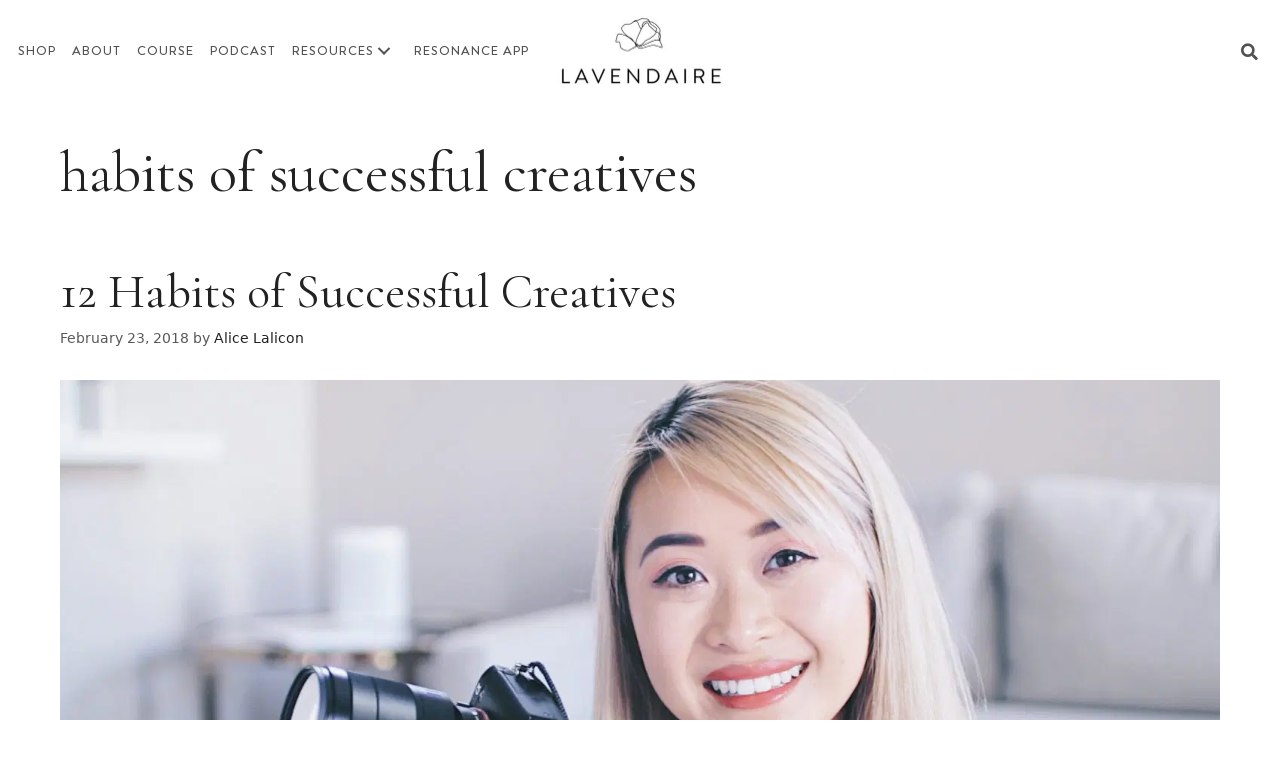

--- FILE ---
content_type: text/html; charset=UTF-8
request_url: https://www.lavendaire.com/tag/habits-of-successful-creatives/
body_size: 29815
content:
<!DOCTYPE html>
<html lang="en-US">
<head>
	<meta charset="UTF-8">
	<meta name='robots' content='index, follow, max-image-preview:large, max-snippet:-1, max-video-preview:-1' />
	<style>img:is([sizes="auto" i], [sizes^="auto," i]) { contain-intrinsic-size: 3000px 1500px }</style>
	
<!-- Google Tag Manager for WordPress by gtm4wp.com -->
<script data-cfasync="false" data-pagespeed-no-defer>
	var gtm4wp_datalayer_name = "dataLayer";
	var dataLayer = dataLayer || [];
</script>
<!-- End Google Tag Manager for WordPress by gtm4wp.com --><meta name="viewport" content="width=device-width, initial-scale=1">
	<!-- This site is optimized with the Yoast SEO plugin v26.7 - https://yoast.com/wordpress/plugins/seo/ -->
	<title>habits of successful creatives Archives - Lavendaire</title>
<link rel='preconnect' href='//lavendaire-inc.ck.page' />
<link rel='dns-prefetch' href='//lavendaire-inc.ck.page' />

	<link rel="canonical" href="https://www.lavendaire.com/tag/habits-of-successful-creatives/" />
	<meta property="og:locale" content="en_US" />
	<meta property="og:type" content="article" />
	<meta property="og:title" content="habits of successful creatives Archives - Lavendaire" />
	<meta property="og:url" content="https://www.lavendaire.com/tag/habits-of-successful-creatives/" />
	<meta property="og:site_name" content="Lavendaire" />
	<meta name="twitter:card" content="summary_large_image" />
	<script type="application/ld+json" class="yoast-schema-graph">{"@context":"https://schema.org","@graph":[{"@type":"CollectionPage","@id":"https://www.lavendaire.com/tag/habits-of-successful-creatives/","url":"https://www.lavendaire.com/tag/habits-of-successful-creatives/","name":"habits of successful creatives Archives - Lavendaire","isPartOf":{"@id":"https://www.lavendaire.com/#website"},"primaryImageOfPage":{"@id":"https://www.lavendaire.com/tag/habits-of-successful-creatives/#primaryimage"},"image":{"@id":"https://www.lavendaire.com/tag/habits-of-successful-creatives/#primaryimage"},"thumbnailUrl":"https://ebjhz5k35sq.exactdn.com/wp-content/uploads/2018/02/habits-successful-creatives.jpg?strip=all","breadcrumb":{"@id":"https://www.lavendaire.com/tag/habits-of-successful-creatives/#breadcrumb"},"inLanguage":"en-US"},{"@type":"ImageObject","inLanguage":"en-US","@id":"https://www.lavendaire.com/tag/habits-of-successful-creatives/#primaryimage","url":"https://ebjhz5k35sq.exactdn.com/wp-content/uploads/2018/02/habits-successful-creatives.jpg?strip=all","contentUrl":"https://ebjhz5k35sq.exactdn.com/wp-content/uploads/2018/02/habits-successful-creatives.jpg?strip=all","width":1920,"height":1080},{"@type":"BreadcrumbList","@id":"https://www.lavendaire.com/tag/habits-of-successful-creatives/#breadcrumb","itemListElement":[{"@type":"ListItem","position":1,"name":"Home","item":"https://www.lavendaire.com/"},{"@type":"ListItem","position":2,"name":"habits of successful creatives"}]},{"@type":"WebSite","@id":"https://www.lavendaire.com/#website","url":"https://www.lavendaire.com/","name":"Lavendaire","description":"Life is an art. Make it your masterpiece.","publisher":{"@id":"https://www.lavendaire.com/#organization"},"potentialAction":[{"@type":"SearchAction","target":{"@type":"EntryPoint","urlTemplate":"https://www.lavendaire.com/?s={search_term_string}"},"query-input":{"@type":"PropertyValueSpecification","valueRequired":true,"valueName":"search_term_string"}}],"inLanguage":"en-US"},{"@type":"Organization","@id":"https://www.lavendaire.com/#organization","name":"Lavendaire","url":"https://www.lavendaire.com/","logo":{"@type":"ImageObject","inLanguage":"en-US","@id":"https://www.lavendaire.com/#/schema/logo/image/","url":"https://ebjhz5k35sq.exactdn.com/wp-content/uploads/2021/06/logo.png","contentUrl":"https://ebjhz5k35sq.exactdn.com/wp-content/uploads/2021/06/logo.png","width":336,"height":140,"caption":"Lavendaire"},"image":{"@id":"https://www.lavendaire.com/#/schema/logo/image/"}}]}</script>
	<!-- / Yoast SEO plugin. -->


<link rel='dns-prefetch' href='//static.klaviyo.com' />
<link rel='dns-prefetch' href='//cdnjs.cloudflare.com' />
<link rel='dns-prefetch' href='//use.fontawesome.com' />
<link rel='dns-prefetch' href='//ebjhz5k35sq.exactdn.com' />
<link rel='preconnect' href='//ebjhz5k35sq.exactdn.com' />
<link rel="preload" href="https://cdnjs.cloudflare.com/ajax/libs/foundicons/3.0.0/foundation-icons.woff" as="font" type="font/woff2" crossorigin="anonymous">
		<!-- This site uses the Google Analytics by MonsterInsights plugin v9.11.1 - Using Analytics tracking - https://www.monsterinsights.com/ -->
							<script src="//www.googletagmanager.com/gtag/js?id=G-2XYD02Y3ZK"  data-cfasync="false" data-wpfc-render="false" async></script>
			<script data-cfasync="false" data-wpfc-render="false">
				var mi_version = '9.11.1';
				var mi_track_user = true;
				var mi_no_track_reason = '';
								var MonsterInsightsDefaultLocations = {"page_location":"https:\/\/www.lavendaire.com\/tag\/habits-of-successful-creatives\/"};
								MonsterInsightsDefaultLocations.page_location = window.location.href;
								if ( typeof MonsterInsightsPrivacyGuardFilter === 'function' ) {
					var MonsterInsightsLocations = (typeof MonsterInsightsExcludeQuery === 'object') ? MonsterInsightsPrivacyGuardFilter( MonsterInsightsExcludeQuery ) : MonsterInsightsPrivacyGuardFilter( MonsterInsightsDefaultLocations );
				} else {
					var MonsterInsightsLocations = (typeof MonsterInsightsExcludeQuery === 'object') ? MonsterInsightsExcludeQuery : MonsterInsightsDefaultLocations;
				}

								var disableStrs = [
										'ga-disable-G-2XYD02Y3ZK',
									];

				/* Function to detect opted out users */
				function __gtagTrackerIsOptedOut() {
					for (var index = 0; index < disableStrs.length; index++) {
						if (document.cookie.indexOf(disableStrs[index] + '=true') > -1) {
							return true;
						}
					}

					return false;
				}

				/* Disable tracking if the opt-out cookie exists. */
				if (__gtagTrackerIsOptedOut()) {
					for (var index = 0; index < disableStrs.length; index++) {
						window[disableStrs[index]] = true;
					}
				}

				/* Opt-out function */
				function __gtagTrackerOptout() {
					for (var index = 0; index < disableStrs.length; index++) {
						document.cookie = disableStrs[index] + '=true; expires=Thu, 31 Dec 2099 23:59:59 UTC; path=/';
						window[disableStrs[index]] = true;
					}
				}

				if ('undefined' === typeof gaOptout) {
					function gaOptout() {
						__gtagTrackerOptout();
					}
				}
								window.dataLayer = window.dataLayer || [];

				window.MonsterInsightsDualTracker = {
					helpers: {},
					trackers: {},
				};
				if (mi_track_user) {
					function __gtagDataLayer() {
						dataLayer.push(arguments);
					}

					function __gtagTracker(type, name, parameters) {
						if (!parameters) {
							parameters = {};
						}

						if (parameters.send_to) {
							__gtagDataLayer.apply(null, arguments);
							return;
						}

						if (type === 'event') {
														parameters.send_to = monsterinsights_frontend.v4_id;
							var hookName = name;
							if (typeof parameters['event_category'] !== 'undefined') {
								hookName = parameters['event_category'] + ':' + name;
							}

							if (typeof MonsterInsightsDualTracker.trackers[hookName] !== 'undefined') {
								MonsterInsightsDualTracker.trackers[hookName](parameters);
							} else {
								__gtagDataLayer('event', name, parameters);
							}
							
						} else {
							__gtagDataLayer.apply(null, arguments);
						}
					}

					__gtagTracker('js', new Date());
					__gtagTracker('set', {
						'developer_id.dZGIzZG': true,
											});
					if ( MonsterInsightsLocations.page_location ) {
						__gtagTracker('set', MonsterInsightsLocations);
					}
										__gtagTracker('config', 'G-2XYD02Y3ZK', {"forceSSL":"true","link_attribution":"true"} );
										window.gtag = __gtagTracker;										(function () {
						/* https://developers.google.com/analytics/devguides/collection/analyticsjs/ */
						/* ga and __gaTracker compatibility shim. */
						var noopfn = function () {
							return null;
						};
						var newtracker = function () {
							return new Tracker();
						};
						var Tracker = function () {
							return null;
						};
						var p = Tracker.prototype;
						p.get = noopfn;
						p.set = noopfn;
						p.send = function () {
							var args = Array.prototype.slice.call(arguments);
							args.unshift('send');
							__gaTracker.apply(null, args);
						};
						var __gaTracker = function () {
							var len = arguments.length;
							if (len === 0) {
								return;
							}
							var f = arguments[len - 1];
							if (typeof f !== 'object' || f === null || typeof f.hitCallback !== 'function') {
								if ('send' === arguments[0]) {
									var hitConverted, hitObject = false, action;
									if ('event' === arguments[1]) {
										if ('undefined' !== typeof arguments[3]) {
											hitObject = {
												'eventAction': arguments[3],
												'eventCategory': arguments[2],
												'eventLabel': arguments[4],
												'value': arguments[5] ? arguments[5] : 1,
											}
										}
									}
									if ('pageview' === arguments[1]) {
										if ('undefined' !== typeof arguments[2]) {
											hitObject = {
												'eventAction': 'page_view',
												'page_path': arguments[2],
											}
										}
									}
									if (typeof arguments[2] === 'object') {
										hitObject = arguments[2];
									}
									if (typeof arguments[5] === 'object') {
										Object.assign(hitObject, arguments[5]);
									}
									if ('undefined' !== typeof arguments[1].hitType) {
										hitObject = arguments[1];
										if ('pageview' === hitObject.hitType) {
											hitObject.eventAction = 'page_view';
										}
									}
									if (hitObject) {
										action = 'timing' === arguments[1].hitType ? 'timing_complete' : hitObject.eventAction;
										hitConverted = mapArgs(hitObject);
										__gtagTracker('event', action, hitConverted);
									}
								}
								return;
							}

							function mapArgs(args) {
								var arg, hit = {};
								var gaMap = {
									'eventCategory': 'event_category',
									'eventAction': 'event_action',
									'eventLabel': 'event_label',
									'eventValue': 'event_value',
									'nonInteraction': 'non_interaction',
									'timingCategory': 'event_category',
									'timingVar': 'name',
									'timingValue': 'value',
									'timingLabel': 'event_label',
									'page': 'page_path',
									'location': 'page_location',
									'title': 'page_title',
									'referrer' : 'page_referrer',
								};
								for (arg in args) {
																		if (!(!args.hasOwnProperty(arg) || !gaMap.hasOwnProperty(arg))) {
										hit[gaMap[arg]] = args[arg];
									} else {
										hit[arg] = args[arg];
									}
								}
								return hit;
							}

							try {
								f.hitCallback();
							} catch (ex) {
							}
						};
						__gaTracker.create = newtracker;
						__gaTracker.getByName = newtracker;
						__gaTracker.getAll = function () {
							return [];
						};
						__gaTracker.remove = noopfn;
						__gaTracker.loaded = true;
						window['__gaTracker'] = __gaTracker;
					})();
									} else {
										console.log("");
					(function () {
						function __gtagTracker() {
							return null;
						}

						window['__gtagTracker'] = __gtagTracker;
						window['gtag'] = __gtagTracker;
					})();
									}
			</script>
							<!-- / Google Analytics by MonsterInsights -->
		<script>
window._wpemojiSettings = {"baseUrl":"https:\/\/s.w.org\/images\/core\/emoji\/16.0.1\/72x72\/","ext":".png","svgUrl":"https:\/\/s.w.org\/images\/core\/emoji\/16.0.1\/svg\/","svgExt":".svg","source":{"concatemoji":"https:\/\/ebjhz5k35sq.exactdn.com\/wp-includes\/js\/wp-emoji-release.min.js?ver=6.8.3"}};
/*! This file is auto-generated */
!function(s,n){var o,i,e;function c(e){try{var t={supportTests:e,timestamp:(new Date).valueOf()};sessionStorage.setItem(o,JSON.stringify(t))}catch(e){}}function p(e,t,n){e.clearRect(0,0,e.canvas.width,e.canvas.height),e.fillText(t,0,0);var t=new Uint32Array(e.getImageData(0,0,e.canvas.width,e.canvas.height).data),a=(e.clearRect(0,0,e.canvas.width,e.canvas.height),e.fillText(n,0,0),new Uint32Array(e.getImageData(0,0,e.canvas.width,e.canvas.height).data));return t.every(function(e,t){return e===a[t]})}function u(e,t){e.clearRect(0,0,e.canvas.width,e.canvas.height),e.fillText(t,0,0);for(var n=e.getImageData(16,16,1,1),a=0;a<n.data.length;a++)if(0!==n.data[a])return!1;return!0}function f(e,t,n,a){switch(t){case"flag":return n(e,"\ud83c\udff3\ufe0f\u200d\u26a7\ufe0f","\ud83c\udff3\ufe0f\u200b\u26a7\ufe0f")?!1:!n(e,"\ud83c\udde8\ud83c\uddf6","\ud83c\udde8\u200b\ud83c\uddf6")&&!n(e,"\ud83c\udff4\udb40\udc67\udb40\udc62\udb40\udc65\udb40\udc6e\udb40\udc67\udb40\udc7f","\ud83c\udff4\u200b\udb40\udc67\u200b\udb40\udc62\u200b\udb40\udc65\u200b\udb40\udc6e\u200b\udb40\udc67\u200b\udb40\udc7f");case"emoji":return!a(e,"\ud83e\udedf")}return!1}function g(e,t,n,a){var r="undefined"!=typeof WorkerGlobalScope&&self instanceof WorkerGlobalScope?new OffscreenCanvas(300,150):s.createElement("canvas"),o=r.getContext("2d",{willReadFrequently:!0}),i=(o.textBaseline="top",o.font="600 32px Arial",{});return e.forEach(function(e){i[e]=t(o,e,n,a)}),i}function t(e){var t=s.createElement("script");t.src=e,t.defer=!0,s.head.appendChild(t)}"undefined"!=typeof Promise&&(o="wpEmojiSettingsSupports",i=["flag","emoji"],n.supports={everything:!0,everythingExceptFlag:!0},e=new Promise(function(e){s.addEventListener("DOMContentLoaded",e,{once:!0})}),new Promise(function(t){var n=function(){try{var e=JSON.parse(sessionStorage.getItem(o));if("object"==typeof e&&"number"==typeof e.timestamp&&(new Date).valueOf()<e.timestamp+604800&&"object"==typeof e.supportTests)return e.supportTests}catch(e){}return null}();if(!n){if("undefined"!=typeof Worker&&"undefined"!=typeof OffscreenCanvas&&"undefined"!=typeof URL&&URL.createObjectURL&&"undefined"!=typeof Blob)try{var e="postMessage("+g.toString()+"("+[JSON.stringify(i),f.toString(),p.toString(),u.toString()].join(",")+"));",a=new Blob([e],{type:"text/javascript"}),r=new Worker(URL.createObjectURL(a),{name:"wpTestEmojiSupports"});return void(r.onmessage=function(e){c(n=e.data),r.terminate(),t(n)})}catch(e){}c(n=g(i,f,p,u))}t(n)}).then(function(e){for(var t in e)n.supports[t]=e[t],n.supports.everything=n.supports.everything&&n.supports[t],"flag"!==t&&(n.supports.everythingExceptFlag=n.supports.everythingExceptFlag&&n.supports[t]);n.supports.everythingExceptFlag=n.supports.everythingExceptFlag&&!n.supports.flag,n.DOMReady=!1,n.readyCallback=function(){n.DOMReady=!0}}).then(function(){return e}).then(function(){var e;n.supports.everything||(n.readyCallback(),(e=n.source||{}).concatemoji?t(e.concatemoji):e.wpemoji&&e.twemoji&&(t(e.twemoji),t(e.wpemoji)))}))}((window,document),window._wpemojiSettings);
</script>
<link rel='stylesheet' id='sbi_styles-css' href='https://ebjhz5k35sq.exactdn.com/wp-content/plugins/instagram-feed/css/sbi-styles.min.css?ver=6.10.0' media='all' />
<style id='wp-emoji-styles-inline-css'>

	img.wp-smiley, img.emoji {
		display: inline !important;
		border: none !important;
		box-shadow: none !important;
		height: 1em !important;
		width: 1em !important;
		margin: 0 0.07em !important;
		vertical-align: -0.1em !important;
		background: none !important;
		padding: 0 !important;
	}
</style>
<link rel='stylesheet' id='wp-block-library-css' href='https://ebjhz5k35sq.exactdn.com/wp-includes/css/dist/block-library/style.min.css?ver=6.8.3' media='all' />
<style id='powerpress-player-block-style-inline-css'>


</style>
<style id='font-awesome-svg-styles-default-inline-css'>
.svg-inline--fa {
  display: inline-block;
  height: 1em;
  overflow: visible;
  vertical-align: -.125em;
}
</style>
<link rel='stylesheet' id='font-awesome-svg-styles-css' href='https://ebjhz5k35sq.exactdn.com/wp-content/uploads/font-awesome/v5.15.3/css/svg-with-js.css?m=831' media='all' />
<style id='font-awesome-svg-styles-inline-css'>
   .wp-block-font-awesome-icon svg::before,
   .wp-rich-text-font-awesome-icon svg::before {content: unset;}
</style>
<style id='global-styles-inline-css'>
:root{--wp--preset--aspect-ratio--square: 1;--wp--preset--aspect-ratio--4-3: 4/3;--wp--preset--aspect-ratio--3-4: 3/4;--wp--preset--aspect-ratio--3-2: 3/2;--wp--preset--aspect-ratio--2-3: 2/3;--wp--preset--aspect-ratio--16-9: 16/9;--wp--preset--aspect-ratio--9-16: 9/16;--wp--preset--color--black: #000000;--wp--preset--color--cyan-bluish-gray: #abb8c3;--wp--preset--color--white: #ffffff;--wp--preset--color--pale-pink: #f78da7;--wp--preset--color--vivid-red: #cf2e2e;--wp--preset--color--luminous-vivid-orange: #ff6900;--wp--preset--color--luminous-vivid-amber: #fcb900;--wp--preset--color--light-green-cyan: #7bdcb5;--wp--preset--color--vivid-green-cyan: #00d084;--wp--preset--color--pale-cyan-blue: #8ed1fc;--wp--preset--color--vivid-cyan-blue: #0693e3;--wp--preset--color--vivid-purple: #9b51e0;--wp--preset--color--contrast: var(--contrast);--wp--preset--color--contrast-2: var(--contrast-2);--wp--preset--color--contrast-3: var(--contrast-3);--wp--preset--color--base: var(--base);--wp--preset--color--base-2: var(--base-2);--wp--preset--color--base-3: var(--base-3);--wp--preset--color--accent: var(--accent);--wp--preset--gradient--vivid-cyan-blue-to-vivid-purple: linear-gradient(135deg,rgba(6,147,227,1) 0%,rgb(155,81,224) 100%);--wp--preset--gradient--light-green-cyan-to-vivid-green-cyan: linear-gradient(135deg,rgb(122,220,180) 0%,rgb(0,208,130) 100%);--wp--preset--gradient--luminous-vivid-amber-to-luminous-vivid-orange: linear-gradient(135deg,rgba(252,185,0,1) 0%,rgba(255,105,0,1) 100%);--wp--preset--gradient--luminous-vivid-orange-to-vivid-red: linear-gradient(135deg,rgba(255,105,0,1) 0%,rgb(207,46,46) 100%);--wp--preset--gradient--very-light-gray-to-cyan-bluish-gray: linear-gradient(135deg,rgb(238,238,238) 0%,rgb(169,184,195) 100%);--wp--preset--gradient--cool-to-warm-spectrum: linear-gradient(135deg,rgb(74,234,220) 0%,rgb(151,120,209) 20%,rgb(207,42,186) 40%,rgb(238,44,130) 60%,rgb(251,105,98) 80%,rgb(254,248,76) 100%);--wp--preset--gradient--blush-light-purple: linear-gradient(135deg,rgb(255,206,236) 0%,rgb(152,150,240) 100%);--wp--preset--gradient--blush-bordeaux: linear-gradient(135deg,rgb(254,205,165) 0%,rgb(254,45,45) 50%,rgb(107,0,62) 100%);--wp--preset--gradient--luminous-dusk: linear-gradient(135deg,rgb(255,203,112) 0%,rgb(199,81,192) 50%,rgb(65,88,208) 100%);--wp--preset--gradient--pale-ocean: linear-gradient(135deg,rgb(255,245,203) 0%,rgb(182,227,212) 50%,rgb(51,167,181) 100%);--wp--preset--gradient--electric-grass: linear-gradient(135deg,rgb(202,248,128) 0%,rgb(113,206,126) 100%);--wp--preset--gradient--midnight: linear-gradient(135deg,rgb(2,3,129) 0%,rgb(40,116,252) 100%);--wp--preset--font-size--small: 13px;--wp--preset--font-size--medium: 20px;--wp--preset--font-size--large: 36px;--wp--preset--font-size--x-large: 42px;--wp--preset--font-family--cormorantgaramond-re: cormorantgaramond-re;--wp--preset--font-family--sofia-pro-light: sofia-pro-light;--wp--preset--font-family--sofia-light-italic: sofia-light-italic;--wp--preset--font-family--sofia-pro-regular: sofia-pro-regular;--wp--preset--font-family--brandongro-medium: brandongro-medium;--wp--preset--font-family--brandongro-bold: brandongro-bold;--wp--preset--font-family--cormorantgaramond-it: cormorantgaramond-it;--wp--preset--spacing--20: 0.44rem;--wp--preset--spacing--30: 0.67rem;--wp--preset--spacing--40: 1rem;--wp--preset--spacing--50: 1.5rem;--wp--preset--spacing--60: 2.25rem;--wp--preset--spacing--70: 3.38rem;--wp--preset--spacing--80: 5.06rem;--wp--preset--shadow--natural: 6px 6px 9px rgba(0, 0, 0, 0.2);--wp--preset--shadow--deep: 12px 12px 50px rgba(0, 0, 0, 0.4);--wp--preset--shadow--sharp: 6px 6px 0px rgba(0, 0, 0, 0.2);--wp--preset--shadow--outlined: 6px 6px 0px -3px rgba(255, 255, 255, 1), 6px 6px rgba(0, 0, 0, 1);--wp--preset--shadow--crisp: 6px 6px 0px rgba(0, 0, 0, 1);}:where(body) { margin: 0; }.wp-site-blocks > .alignleft { float: left; margin-right: 2em; }.wp-site-blocks > .alignright { float: right; margin-left: 2em; }.wp-site-blocks > .aligncenter { justify-content: center; margin-left: auto; margin-right: auto; }:where(.is-layout-flex){gap: 0.5em;}:where(.is-layout-grid){gap: 0.5em;}.is-layout-flow > .alignleft{float: left;margin-inline-start: 0;margin-inline-end: 2em;}.is-layout-flow > .alignright{float: right;margin-inline-start: 2em;margin-inline-end: 0;}.is-layout-flow > .aligncenter{margin-left: auto !important;margin-right: auto !important;}.is-layout-constrained > .alignleft{float: left;margin-inline-start: 0;margin-inline-end: 2em;}.is-layout-constrained > .alignright{float: right;margin-inline-start: 2em;margin-inline-end: 0;}.is-layout-constrained > .aligncenter{margin-left: auto !important;margin-right: auto !important;}.is-layout-constrained > :where(:not(.alignleft):not(.alignright):not(.alignfull)){margin-left: auto !important;margin-right: auto !important;}body .is-layout-flex{display: flex;}.is-layout-flex{flex-wrap: wrap;align-items: center;}.is-layout-flex > :is(*, div){margin: 0;}body .is-layout-grid{display: grid;}.is-layout-grid > :is(*, div){margin: 0;}body{padding-top: 0px;padding-right: 0px;padding-bottom: 0px;padding-left: 0px;}a:where(:not(.wp-element-button)){text-decoration: underline;}:root :where(.wp-element-button, .wp-block-button__link){background-color: #32373c;border-width: 0;color: #fff;font-family: inherit;font-size: inherit;line-height: inherit;padding: calc(0.667em + 2px) calc(1.333em + 2px);text-decoration: none;}.has-black-color{color: var(--wp--preset--color--black) !important;}.has-cyan-bluish-gray-color{color: var(--wp--preset--color--cyan-bluish-gray) !important;}.has-white-color{color: var(--wp--preset--color--white) !important;}.has-pale-pink-color{color: var(--wp--preset--color--pale-pink) !important;}.has-vivid-red-color{color: var(--wp--preset--color--vivid-red) !important;}.has-luminous-vivid-orange-color{color: var(--wp--preset--color--luminous-vivid-orange) !important;}.has-luminous-vivid-amber-color{color: var(--wp--preset--color--luminous-vivid-amber) !important;}.has-light-green-cyan-color{color: var(--wp--preset--color--light-green-cyan) !important;}.has-vivid-green-cyan-color{color: var(--wp--preset--color--vivid-green-cyan) !important;}.has-pale-cyan-blue-color{color: var(--wp--preset--color--pale-cyan-blue) !important;}.has-vivid-cyan-blue-color{color: var(--wp--preset--color--vivid-cyan-blue) !important;}.has-vivid-purple-color{color: var(--wp--preset--color--vivid-purple) !important;}.has-contrast-color{color: var(--wp--preset--color--contrast) !important;}.has-contrast-2-color{color: var(--wp--preset--color--contrast-2) !important;}.has-contrast-3-color{color: var(--wp--preset--color--contrast-3) !important;}.has-base-color{color: var(--wp--preset--color--base) !important;}.has-base-2-color{color: var(--wp--preset--color--base-2) !important;}.has-base-3-color{color: var(--wp--preset--color--base-3) !important;}.has-accent-color{color: var(--wp--preset--color--accent) !important;}.has-black-background-color{background-color: var(--wp--preset--color--black) !important;}.has-cyan-bluish-gray-background-color{background-color: var(--wp--preset--color--cyan-bluish-gray) !important;}.has-white-background-color{background-color: var(--wp--preset--color--white) !important;}.has-pale-pink-background-color{background-color: var(--wp--preset--color--pale-pink) !important;}.has-vivid-red-background-color{background-color: var(--wp--preset--color--vivid-red) !important;}.has-luminous-vivid-orange-background-color{background-color: var(--wp--preset--color--luminous-vivid-orange) !important;}.has-luminous-vivid-amber-background-color{background-color: var(--wp--preset--color--luminous-vivid-amber) !important;}.has-light-green-cyan-background-color{background-color: var(--wp--preset--color--light-green-cyan) !important;}.has-vivid-green-cyan-background-color{background-color: var(--wp--preset--color--vivid-green-cyan) !important;}.has-pale-cyan-blue-background-color{background-color: var(--wp--preset--color--pale-cyan-blue) !important;}.has-vivid-cyan-blue-background-color{background-color: var(--wp--preset--color--vivid-cyan-blue) !important;}.has-vivid-purple-background-color{background-color: var(--wp--preset--color--vivid-purple) !important;}.has-contrast-background-color{background-color: var(--wp--preset--color--contrast) !important;}.has-contrast-2-background-color{background-color: var(--wp--preset--color--contrast-2) !important;}.has-contrast-3-background-color{background-color: var(--wp--preset--color--contrast-3) !important;}.has-base-background-color{background-color: var(--wp--preset--color--base) !important;}.has-base-2-background-color{background-color: var(--wp--preset--color--base-2) !important;}.has-base-3-background-color{background-color: var(--wp--preset--color--base-3) !important;}.has-accent-background-color{background-color: var(--wp--preset--color--accent) !important;}.has-black-border-color{border-color: var(--wp--preset--color--black) !important;}.has-cyan-bluish-gray-border-color{border-color: var(--wp--preset--color--cyan-bluish-gray) !important;}.has-white-border-color{border-color: var(--wp--preset--color--white) !important;}.has-pale-pink-border-color{border-color: var(--wp--preset--color--pale-pink) !important;}.has-vivid-red-border-color{border-color: var(--wp--preset--color--vivid-red) !important;}.has-luminous-vivid-orange-border-color{border-color: var(--wp--preset--color--luminous-vivid-orange) !important;}.has-luminous-vivid-amber-border-color{border-color: var(--wp--preset--color--luminous-vivid-amber) !important;}.has-light-green-cyan-border-color{border-color: var(--wp--preset--color--light-green-cyan) !important;}.has-vivid-green-cyan-border-color{border-color: var(--wp--preset--color--vivid-green-cyan) !important;}.has-pale-cyan-blue-border-color{border-color: var(--wp--preset--color--pale-cyan-blue) !important;}.has-vivid-cyan-blue-border-color{border-color: var(--wp--preset--color--vivid-cyan-blue) !important;}.has-vivid-purple-border-color{border-color: var(--wp--preset--color--vivid-purple) !important;}.has-contrast-border-color{border-color: var(--wp--preset--color--contrast) !important;}.has-contrast-2-border-color{border-color: var(--wp--preset--color--contrast-2) !important;}.has-contrast-3-border-color{border-color: var(--wp--preset--color--contrast-3) !important;}.has-base-border-color{border-color: var(--wp--preset--color--base) !important;}.has-base-2-border-color{border-color: var(--wp--preset--color--base-2) !important;}.has-base-3-border-color{border-color: var(--wp--preset--color--base-3) !important;}.has-accent-border-color{border-color: var(--wp--preset--color--accent) !important;}.has-vivid-cyan-blue-to-vivid-purple-gradient-background{background: var(--wp--preset--gradient--vivid-cyan-blue-to-vivid-purple) !important;}.has-light-green-cyan-to-vivid-green-cyan-gradient-background{background: var(--wp--preset--gradient--light-green-cyan-to-vivid-green-cyan) !important;}.has-luminous-vivid-amber-to-luminous-vivid-orange-gradient-background{background: var(--wp--preset--gradient--luminous-vivid-amber-to-luminous-vivid-orange) !important;}.has-luminous-vivid-orange-to-vivid-red-gradient-background{background: var(--wp--preset--gradient--luminous-vivid-orange-to-vivid-red) !important;}.has-very-light-gray-to-cyan-bluish-gray-gradient-background{background: var(--wp--preset--gradient--very-light-gray-to-cyan-bluish-gray) !important;}.has-cool-to-warm-spectrum-gradient-background{background: var(--wp--preset--gradient--cool-to-warm-spectrum) !important;}.has-blush-light-purple-gradient-background{background: var(--wp--preset--gradient--blush-light-purple) !important;}.has-blush-bordeaux-gradient-background{background: var(--wp--preset--gradient--blush-bordeaux) !important;}.has-luminous-dusk-gradient-background{background: var(--wp--preset--gradient--luminous-dusk) !important;}.has-pale-ocean-gradient-background{background: var(--wp--preset--gradient--pale-ocean) !important;}.has-electric-grass-gradient-background{background: var(--wp--preset--gradient--electric-grass) !important;}.has-midnight-gradient-background{background: var(--wp--preset--gradient--midnight) !important;}.has-small-font-size{font-size: var(--wp--preset--font-size--small) !important;}.has-medium-font-size{font-size: var(--wp--preset--font-size--medium) !important;}.has-large-font-size{font-size: var(--wp--preset--font-size--large) !important;}.has-x-large-font-size{font-size: var(--wp--preset--font-size--x-large) !important;}.has-cormorantgaramond-re-font-family{font-family: var(--wp--preset--font-family--cormorantgaramond-re) !important;}.has-sofia-pro-light-font-family{font-family: var(--wp--preset--font-family--sofia-pro-light) !important;}.has-sofia-light-italic-font-family{font-family: var(--wp--preset--font-family--sofia-light-italic) !important;}.has-sofia-pro-regular-font-family{font-family: var(--wp--preset--font-family--sofia-pro-regular) !important;}.has-brandongro-medium-font-family{font-family: var(--wp--preset--font-family--brandongro-medium) !important;}.has-brandongro-bold-font-family{font-family: var(--wp--preset--font-family--brandongro-bold) !important;}.has-cormorantgaramond-it-font-family{font-family: var(--wp--preset--font-family--cormorantgaramond-it) !important;}
:where(.wp-block-post-template.is-layout-flex){gap: 1.25em;}:where(.wp-block-post-template.is-layout-grid){gap: 1.25em;}
:where(.wp-block-columns.is-layout-flex){gap: 2em;}:where(.wp-block-columns.is-layout-grid){gap: 2em;}
:root :where(.wp-block-pullquote){font-size: 1.5em;line-height: 1.6;}
</style>
<link rel='stylesheet' id='uaf_client_css-css' href='https://ebjhz5k35sq.exactdn.com/wp-content/uploads/useanyfont/uaf.css?ver=1764316558' media='all' />
<link rel='stylesheet' id='foundation-icons-css' href='https://cdnjs.cloudflare.com/ajax/libs/foundicons/3.0.0/foundation-icons.css?ver=2.9.4.2' media='all' />
<link rel='stylesheet' id='ultimate-icons-css' href='https://ebjhz5k35sq.exactdn.com/wp-content/uploads/bb-plugin/icons/ultimate-icons/style.css?ver=2.9.4.2' media='all' />
<link rel='stylesheet' id='fl-builder-layout-bundle-e060cf69a80e086bfc2a07dddeae4293-css' href='https://ebjhz5k35sq.exactdn.com/wp-content/uploads/bb-plugin/cache/e060cf69a80e086bfc2a07dddeae4293-layout-bundle.css?ver=2.9.4.2-1.5.2.1' media='all' />
<link rel='stylesheet' id='testimonial-rotator-style-css' href='https://ebjhz5k35sq.exactdn.com/wp-content/plugins/testimonial-rotator/testimonial-rotator-style.css?m=1653155438' media='all' />
<link rel='stylesheet' id='generate-style-css' href='https://ebjhz5k35sq.exactdn.com/wp-content/themes/generatepress/assets/css/main.min.css?ver=3.6.1' media='all' />
<style id='generate-style-inline-css'>
body{background-color:#ffffff;color:#222222;}a{color:#222222;}a:hover, a:focus, a:active{color:#d7c5e8;}.wp-block-group__inner-container{max-width:1200px;margin-left:auto;margin-right:auto;}.site-header .header-image{width:150px;}.navigation-search{position:absolute;left:-99999px;pointer-events:none;visibility:hidden;z-index:20;width:100%;top:0;transition:opacity 100ms ease-in-out;opacity:0;}.navigation-search.nav-search-active{left:0;right:0;pointer-events:auto;visibility:visible;opacity:1;}.navigation-search input[type="search"]{outline:0;border:0;vertical-align:bottom;line-height:1;opacity:0.9;width:100%;z-index:20;border-radius:0;-webkit-appearance:none;height:60px;}.navigation-search input::-ms-clear{display:none;width:0;height:0;}.navigation-search input::-ms-reveal{display:none;width:0;height:0;}.navigation-search input::-webkit-search-decoration, .navigation-search input::-webkit-search-cancel-button, .navigation-search input::-webkit-search-results-button, .navigation-search input::-webkit-search-results-decoration{display:none;}.gen-sidebar-nav .navigation-search{top:auto;bottom:0;}:root{--contrast:#222222;--contrast-2:#575760;--contrast-3:#b2b2be;--base:#f0f0f0;--base-2:#f7f8f9;--base-3:#ffffff;--accent:#1e73be;}:root .has-contrast-color{color:var(--contrast);}:root .has-contrast-background-color{background-color:var(--contrast);}:root .has-contrast-2-color{color:var(--contrast-2);}:root .has-contrast-2-background-color{background-color:var(--contrast-2);}:root .has-contrast-3-color{color:var(--contrast-3);}:root .has-contrast-3-background-color{background-color:var(--contrast-3);}:root .has-base-color{color:var(--base);}:root .has-base-background-color{background-color:var(--base);}:root .has-base-2-color{color:var(--base-2);}:root .has-base-2-background-color{background-color:var(--base-2);}:root .has-base-3-color{color:var(--base-3);}:root .has-base-3-background-color{background-color:var(--base-3);}:root .has-accent-color{color:var(--accent);}:root .has-accent-background-color{background-color:var(--accent);}body, button, input, select, textarea{font-family:-apple-system, system-ui, BlinkMacSystemFont, "Segoe UI", Helvetica, Arial, sans-serif, "Apple Color Emoji", "Segoe UI Emoji", "Segoe UI Symbol";font-size:16px;}body{line-height:1.5;}.entry-content > [class*="wp-block-"]:not(:last-child):not(.wp-block-heading){margin-bottom:1.5em;}.main-title{font-size:45px;}.main-navigation .main-nav ul ul li a{font-size:14px;}.sidebar .widget, .footer-widgets .widget{font-size:17px;}h1{font-size:58px;line-height:1.1em;}h2{font-size:48px;}h3{font-size:38px;}h4{font-size:34px;line-height:1.2em;}h5{text-transform:uppercase;font-size:19px;}h6{text-transform:uppercase;font-size:14px;}@media (max-width:768px){h1{font-size:31px;}h2{font-size:27px;}h3{font-size:24px;}h4{font-size:22px;}h5{font-size:19px;}}.top-bar{background-color:#636363;color:#ffffff;}.top-bar a{color:#ffffff;}.top-bar a:hover{color:#303030;}.site-header{background-color:#ffffff;}.main-title a,.main-title a:hover{color:#222222;}.site-description{color:#757575;}.mobile-menu-control-wrapper .menu-toggle,.mobile-menu-control-wrapper .menu-toggle:hover,.mobile-menu-control-wrapper .menu-toggle:focus,.has-inline-mobile-toggle #site-navigation.toggled{background-color:rgba(0, 0, 0, 0.02);}.main-navigation,.main-navigation ul ul{background-color:#ffffff;}.main-navigation .main-nav ul li a, .main-navigation .menu-toggle, .main-navigation .menu-bar-items{color:#515151;}.main-navigation .main-nav ul li:not([class*="current-menu-"]):hover > a, .main-navigation .main-nav ul li:not([class*="current-menu-"]):focus > a, .main-navigation .main-nav ul li.sfHover:not([class*="current-menu-"]) > a, .main-navigation .menu-bar-item:hover > a, .main-navigation .menu-bar-item.sfHover > a{color:#7a8896;background-color:#ffffff;}button.menu-toggle:hover,button.menu-toggle:focus{color:#515151;}.main-navigation .main-nav ul li[class*="current-menu-"] > a{color:#7a8896;background-color:#ffffff;}.navigation-search input[type="search"],.navigation-search input[type="search"]:active, .navigation-search input[type="search"]:focus, .main-navigation .main-nav ul li.search-item.active > a, .main-navigation .menu-bar-items .search-item.active > a{color:#7a8896;background-color:#ffffff;}.main-navigation ul ul{background-color:#eaeaea;}.main-navigation .main-nav ul ul li a{color:#515151;}.main-navigation .main-nav ul ul li:not([class*="current-menu-"]):hover > a,.main-navigation .main-nav ul ul li:not([class*="current-menu-"]):focus > a, .main-navigation .main-nav ul ul li.sfHover:not([class*="current-menu-"]) > a{color:#7a8896;background-color:#eaeaea;}.main-navigation .main-nav ul ul li[class*="current-menu-"] > a{color:#7a8896;background-color:#eaeaea;}.separate-containers .inside-article, .separate-containers .comments-area, .separate-containers .page-header, .one-container .container, .separate-containers .paging-navigation, .inside-page-header{background-color:#ffffff;}.entry-title a{color:#222222;}.entry-title a:hover{color:#55555e;}.entry-meta{color:#595959;}.sidebar .widget{background-color:#ffffff;}.footer-widgets{background-color:#ffffff;}.footer-widgets .widget-title{color:#000000;}.site-info{color:#ffffff;background-color:#55555e;}.site-info a{color:#ffffff;}.site-info a:hover{color:#d3d3d3;}.footer-bar .widget_nav_menu .current-menu-item a{color:#d3d3d3;}input[type="text"],input[type="email"],input[type="url"],input[type="password"],input[type="search"],input[type="tel"],input[type="number"],textarea,select{color:#666666;background-color:#fafafa;border-color:#cccccc;}input[type="text"]:focus,input[type="email"]:focus,input[type="url"]:focus,input[type="password"]:focus,input[type="search"]:focus,input[type="tel"]:focus,input[type="number"]:focus,textarea:focus,select:focus{color:#666666;background-color:#ffffff;border-color:#bfbfbf;}button,html input[type="button"],input[type="reset"],input[type="submit"],a.button,a.wp-block-button__link:not(.has-background){color:#ffffff;background-color:#55555e;}button:hover,html input[type="button"]:hover,input[type="reset"]:hover,input[type="submit"]:hover,a.button:hover,button:focus,html input[type="button"]:focus,input[type="reset"]:focus,input[type="submit"]:focus,a.button:focus,a.wp-block-button__link:not(.has-background):active,a.wp-block-button__link:not(.has-background):focus,a.wp-block-button__link:not(.has-background):hover{color:#ffffff;background-color:#3f4047;}a.generate-back-to-top{background-color:rgba( 0,0,0,0.4 );color:#ffffff;}a.generate-back-to-top:hover,a.generate-back-to-top:focus{background-color:rgba( 0,0,0,0.6 );color:#ffffff;}:root{--gp-search-modal-bg-color:var(--base-3);--gp-search-modal-text-color:var(--contrast);--gp-search-modal-overlay-bg-color:rgba(0,0,0,0.2);}@media (max-width: 768px){.main-navigation .menu-bar-item:hover > a, .main-navigation .menu-bar-item.sfHover > a{background:none;color:#515151;}}.inside-top-bar.grid-container{max-width:1280px;}.inside-header{padding:40px 20px 40px 20px;}.inside-header.grid-container{max-width:1240px;}.site-main .wp-block-group__inner-container{padding:40px;}.separate-containers .paging-navigation{padding-top:20px;padding-bottom:20px;}.entry-content .alignwide, body:not(.no-sidebar) .entry-content .alignfull{margin-left:-40px;width:calc(100% + 80px);max-width:calc(100% + 80px);}.rtl .menu-item-has-children .dropdown-menu-toggle{padding-left:20px;}.rtl .main-navigation .main-nav ul li.menu-item-has-children > a{padding-right:20px;}.footer-widgets-container.grid-container{max-width:1280px;}.inside-site-info.grid-container{max-width:1280px;}@media (max-width:768px){.separate-containers .inside-article, .separate-containers .comments-area, .separate-containers .page-header, .separate-containers .paging-navigation, .one-container .site-content, .inside-page-header{padding:30px;}.site-main .wp-block-group__inner-container{padding:30px;}.inside-top-bar{padding-right:30px;padding-left:30px;}.inside-header{padding-right:30px;padding-left:30px;}.widget-area .widget{padding-top:30px;padding-right:30px;padding-bottom:30px;padding-left:30px;}.footer-widgets-container{padding-top:30px;padding-right:30px;padding-bottom:30px;padding-left:30px;}.inside-site-info{padding-right:30px;padding-left:30px;}.entry-content .alignwide, body:not(.no-sidebar) .entry-content .alignfull{margin-left:-30px;width:calc(100% + 60px);max-width:calc(100% + 60px);}.one-container .site-main .paging-navigation{margin-bottom:20px;}}/* End cached CSS */.is-right-sidebar{width:30%;}.is-left-sidebar{width:30%;}.site-content .content-area{width:100%;}@media (max-width: 768px){.main-navigation .menu-toggle,.sidebar-nav-mobile:not(#sticky-placeholder){display:block;}.main-navigation ul,.gen-sidebar-nav,.main-navigation:not(.slideout-navigation):not(.toggled) .main-nav > ul,.has-inline-mobile-toggle #site-navigation .inside-navigation > *:not(.navigation-search):not(.main-nav){display:none;}.nav-align-right .inside-navigation,.nav-align-center .inside-navigation{justify-content:space-between;}}
.elementor-template-full-width .site-content{display:block;}
.dynamic-author-image-rounded{border-radius:100%;}.dynamic-featured-image, .dynamic-author-image{vertical-align:middle;}.one-container.blog .dynamic-content-template:not(:last-child), .one-container.archive .dynamic-content-template:not(:last-child){padding-bottom:0px;}.dynamic-entry-excerpt > p:last-child{margin-bottom:0px;}
.main-navigation.toggled .main-nav > ul{background-color: #ffffff}.sticky-enabled .gen-sidebar-nav.is_stuck .main-navigation {margin-bottom: 0px;}.sticky-enabled .gen-sidebar-nav.is_stuck {z-index: 500;}.sticky-enabled .main-navigation.is_stuck {box-shadow: 0 2px 2px -2px rgba(0, 0, 0, .2);}.navigation-stick:not(.gen-sidebar-nav) {left: 0;right: 0;width: 100% !important;}.nav-float-right .navigation-stick {width: 100% !important;left: 0;}.nav-float-right .navigation-stick .navigation-branding {margin-right: auto;}.main-navigation.has-sticky-branding:not(.grid-container) .inside-navigation:not(.grid-container) .navigation-branding{margin-left: 10px;}
</style>
<link rel='stylesheet' id='generate-child-css' href='https://ebjhz5k35sq.exactdn.com/wp-content/themes/generatepress_child/style.css?ver=1731260897' media='all' />
<link rel='stylesheet' id='fl-theme-builder-generatepress-css' href='https://ebjhz5k35sq.exactdn.com/wp-content/plugins/bb-theme-builder/extensions/themes/css/generatepress.css?ver=1.5.2.1' media='all' />
<link rel='stylesheet' id='font-awesome-official-css' href='https://use.fontawesome.com/releases/v5.15.3/css/all.css' media='all' integrity="sha384-SZXxX4whJ79/gErwcOYf+zWLeJdY/qpuqC4cAa9rOGUstPomtqpuNWT9wdPEn2fk" crossorigin="anonymous" />
<link rel='stylesheet' id='tc-caf-pro-common-style-css' href='https://ebjhz5k35sq.exactdn.com/wp-content/plugins/category-ajax-filter-pro/assets/css/common/common.css?ver=8.8.2.6' media='all' />
<link rel='stylesheet' id='generate-blog-images-css' href='https://ebjhz5k35sq.exactdn.com/wp-content/plugins/gp-premium/blog/functions/css/featured-images.min.css?ver=2.0.3' media='all' />
<link rel='stylesheet' id='generate-offside-css' href='https://ebjhz5k35sq.exactdn.com/wp-content/plugins/gp-premium/menu-plus/functions/css/offside.min.css?ver=2.0.3' media='all' />
<style id='generate-offside-inline-css'>
.slideout-navigation.main-navigation .main-nav ul li a{font-weight:normal;text-transform:none;}.slideout-navigation, .slideout-navigation a{color:#515151;}.slideout-navigation button.slideout-exit{color:#515151;padding-left:20px;padding-right:20px;}.slide-opened nav.toggled .menu-toggle:before{display:none;}@media (max-width: 768px){.menu-bar-item.slideout-toggle{display:none;}}
</style>
<link rel='stylesheet' id='pp-animate-css' href='https://ebjhz5k35sq.exactdn.com/wp-content/plugins/bbpowerpack/assets/css/animate.min.css?ver=3.5.1' media='all' />
<link rel='stylesheet' id='font-awesome-official-v4shim-css' href='https://use.fontawesome.com/releases/v5.15.3/css/v4-shims.css' media='all' integrity="sha384-C2B+KlPW+WkR0Ld9loR1x3cXp7asA0iGVodhCoJ4hwrWm/d9qKS59BGisq+2Y0/D" crossorigin="anonymous" />
<style id='font-awesome-official-v4shim-inline-css'>
@font-face {
font-family: "FontAwesome";
font-display: block;
src: url("https://use.fontawesome.com/releases/v5.15.3/webfonts/fa-brands-400.eot"),
		url("https://use.fontawesome.com/releases/v5.15.3/webfonts/fa-brands-400.eot?#iefix") format("embedded-opentype"),
		url("https://use.fontawesome.com/releases/v5.15.3/webfonts/fa-brands-400.woff2") format("woff2"),
		url("https://use.fontawesome.com/releases/v5.15.3/webfonts/fa-brands-400.woff") format("woff"),
		url("https://use.fontawesome.com/releases/v5.15.3/webfonts/fa-brands-400.ttf") format("truetype"),
		url("https://use.fontawesome.com/releases/v5.15.3/webfonts/fa-brands-400.svg#fontawesome") format("svg");
}

@font-face {
font-family: "FontAwesome";
font-display: block;
src: url("https://use.fontawesome.com/releases/v5.15.3/webfonts/fa-solid-900.eot"),
		url("https://use.fontawesome.com/releases/v5.15.3/webfonts/fa-solid-900.eot?#iefix") format("embedded-opentype"),
		url("https://use.fontawesome.com/releases/v5.15.3/webfonts/fa-solid-900.woff2") format("woff2"),
		url("https://use.fontawesome.com/releases/v5.15.3/webfonts/fa-solid-900.woff") format("woff"),
		url("https://use.fontawesome.com/releases/v5.15.3/webfonts/fa-solid-900.ttf") format("truetype"),
		url("https://use.fontawesome.com/releases/v5.15.3/webfonts/fa-solid-900.svg#fontawesome") format("svg");
}

@font-face {
font-family: "FontAwesome";
font-display: block;
src: url("https://use.fontawesome.com/releases/v5.15.3/webfonts/fa-regular-400.eot"),
		url("https://use.fontawesome.com/releases/v5.15.3/webfonts/fa-regular-400.eot?#iefix") format("embedded-opentype"),
		url("https://use.fontawesome.com/releases/v5.15.3/webfonts/fa-regular-400.woff2") format("woff2"),
		url("https://use.fontawesome.com/releases/v5.15.3/webfonts/fa-regular-400.woff") format("woff"),
		url("https://use.fontawesome.com/releases/v5.15.3/webfonts/fa-regular-400.ttf") format("truetype"),
		url("https://use.fontawesome.com/releases/v5.15.3/webfonts/fa-regular-400.svg#fontawesome") format("svg");
unicode-range: U+F004-F005,U+F007,U+F017,U+F022,U+F024,U+F02E,U+F03E,U+F044,U+F057-F059,U+F06E,U+F070,U+F075,U+F07B-F07C,U+F080,U+F086,U+F089,U+F094,U+F09D,U+F0A0,U+F0A4-F0A7,U+F0C5,U+F0C7-F0C8,U+F0E0,U+F0EB,U+F0F3,U+F0F8,U+F0FE,U+F111,U+F118-F11A,U+F11C,U+F133,U+F144,U+F146,U+F14A,U+F14D-F14E,U+F150-F152,U+F15B-F15C,U+F164-F165,U+F185-F186,U+F191-F192,U+F1AD,U+F1C1-F1C9,U+F1CD,U+F1D8,U+F1E3,U+F1EA,U+F1F6,U+F1F9,U+F20A,U+F247-F249,U+F24D,U+F254-F25B,U+F25D,U+F267,U+F271-F274,U+F279,U+F28B,U+F28D,U+F2B5-F2B6,U+F2B9,U+F2BB,U+F2BD,U+F2C1-F2C2,U+F2D0,U+F2D2,U+F2DC,U+F2ED,U+F328,U+F358-F35B,U+F3A5,U+F3D1,U+F410,U+F4AD;
}
</style>
<script src="https://ebjhz5k35sq.exactdn.com/wp-content/plugins/google-analytics-for-wordpress/assets/js/frontend-gtag.min.js?ver=9.11.1" id="monsterinsights-frontend-script-js" async data-wp-strategy="async"></script>
<script data-cfasync="false" data-wpfc-render="false" id='monsterinsights-frontend-script-js-extra'>var monsterinsights_frontend = {"js_events_tracking":"true","download_extensions":"doc,pdf,ppt,zip,xls,docx,pptx,xlsx","inbound_paths":"[{\"path\":\"\\\/go\\\/\",\"label\":\"affiliate\"},{\"path\":\"\\\/recommend\\\/\",\"label\":\"affiliate\"}]","home_url":"https:\/\/www.lavendaire.com","hash_tracking":"false","v4_id":"G-2XYD02Y3ZK"};</script>
<script src="https://ebjhz5k35sq.exactdn.com/wp-content/plugins/ionos-assistant/js/cookies.js?m=1636621338" id="ionos-assistant-wp-cookies-js"></script>
<script src="https://ebjhz5k35sq.exactdn.com/wp-includes/js/jquery/jquery.min.js?ver=3.7.1" id="jquery-core-js"></script>
<script src="https://ebjhz5k35sq.exactdn.com/wp-includes/js/jquery/jquery-migrate.min.js?ver=3.4.1" id="jquery-migrate-js"></script>
<script src="https://ebjhz5k35sq.exactdn.com/wp-content/plugins/sticky-menu-or-anything-on-scroll/assets/js/jq-sticky-anything.min.js?ver=2.1.1" id="stickyAnythingLib-js"></script>
<script src="https://ebjhz5k35sq.exactdn.com/wp-content/plugins/testimonial-rotator/js/jquery.cycletwo.js?m=1653155438" id="cycletwo-js"></script>
<script src="https://ebjhz5k35sq.exactdn.com/wp-content/plugins/testimonial-rotator/js/jquery.cycletwo.addons.js?m=1653155438" id="cycletwo-addons-js"></script>
<link rel="https://api.w.org/" href="https://www.lavendaire.com/wp-json/" /><link rel="alternate" title="JSON" type="application/json" href="https://www.lavendaire.com/wp-json/wp/v2/tags/1299" /><link rel="EditURI" type="application/rsd+xml" title="RSD" href="https://www.lavendaire.com/xmlrpc.php?rsd" />
		<script>
			var bb_powerpack = {
				version: '2.40.10',
				getAjaxUrl: function() { return atob( 'aHR0cHM6Ly93d3cubGF2ZW5kYWlyZS5jb20vd3AtYWRtaW4vYWRtaW4tYWpheC5waHA=' ); },
				callback: function() {},
				mapMarkerData: {},
				post_id: '9092',
				search_term: '',
				current_page: 'https://www.lavendaire.com/tag/habits-of-successful-creatives/',
				conditionals: {
					is_front_page: false,
					is_home: false,
					is_archive: true,
					current_post_type: '',
					is_tax: false,
										current_tax: 'post_tag',
					current_term: 'habits-of-successful-creatives',
										is_author: false,
					current_author: false,
					is_search: false,
									}
			};
		</script>
		<!-- start Simple Custom CSS and JS -->
<script async data-uid="89a86e4a20" src="https://lavendaire-inc.ck.page/89a86e4a20/index.js"></script><!-- end Simple Custom CSS and JS -->
<!-- start Simple Custom CSS and JS -->
<style>
/*--------------------------Global-CSS-------------------*/

h5, h6{letter-spacing: 2px;}

p{margin-bottom: 20px;}

.uabb-button {font-family: brandongro-bold !important;text-transform: uppercase;font-size: 13px !important;
	letter-spacing: 2px;border-radius: 0 !important;}

.uabb-infobox-text p {padding: 0 !important;}

.uabb-btn {border-radius: 0 !important;}

#caf-post-layout1 #manage-post-area {
	background: transparent !important;
}



.seva-form.formkit-form {border-radius: 40px !important;}

.seva-form.formkit-form .formkit-input {padding-left: 10px !important;padding-right: 10px !important;}


/*---------------------Error--404---------------------*/

.error404 .site-content {display: block;}

.search .inside-article {text-align: center;background: rgba(247,243,240,0.28);}

.search {background: rgba(247,243,240,0.28);}

.search .entry-content {margin-top: 15px;}



/*--------------------------Home-Page-----------------------*/

.mind-set-part a, .ayt-sec-part a {background: #232323;color: #fff !important;font-family: brandongro-bold;
font-size: 13px;letter-spacing: 2px;text-transform: uppercase;line-height: 1 !important;padding: 11px 25px;}

.mind-set-part, .ayt-sec-part {padding-top: 7px !important;}

.mind-set-part a:hover, .ayt-sec-part a:hover {background: #e3dae9;}


#vd-art-part .fl-module-content {position: absolute;right: 10px;margin-top: -119px;}

.fp-bottom-part p {text-align: center;} 

#tb-part .fl-row-content-wrap::before {content: '';position: absolute;
background: url('/wp-content/uploads/2021/06/banner-vector-art.png');width: 477px;
height: 870px;background-repeat: no-repeat;background-size: contain;top: -26px;right: 0;}


.top-head-sec .fl-heading {z-index: 5;position: relative;}

.top-head-sec .fl-module-content {width: 360px;float: right;margin-right: -11%;}

.banner-slide-sec .fl-slide-content-wrap {min-height: 265px !important;display: flex;
flex-direction: column;padding: 20px;justify-content: center;}

/*.banner-slide-sec .bx-viewport {min-height: 400px;justify-content: center;display: flex;
flex-direction: column;}*/

.banner-slide-sec .fl-slide-title {margin-bottom: 10px !important;}

.banner-slide-sec .fl-slide-cta-button {padding-top: 20px;}

.banner-slide-sec .fl-module-content {width: 400px;z-index: 5;position: relative;float: right;margin-right: -20%;}

.clt-logo-sec .pp-logo {margin-bottom: 0 !important;}

.fo-sec-part .fl-heading-text {position: absolute !important;transform: rotate(-90deg);margin-top: -14px;
left: 0px;}

.fo-sec-part .fl-heading-text::before {content: '';position: absolute;background: #fff;
width: 170px;height: 2px;top: 64px;margin-left: -10px;}

.m-video-sec .uabb-infobox {width: 295px;}

.m-video-sec .uabb-infobox-title {width: 225px;}

.vds-global-sec a {font-weight: bold !important;text-decoration: underline !important;
	font-style: italic !important;}

.vds-global-sec:hover a {color: #d7c5e8; }

.vds-global-sec:focus a {border-color: #d7c5e8; }

.vds-global-sec p {margin-bottom: 10px;}


.bottom-ltd-sec .uabb-infobox {width: 745px;margin: 0 auto;}

.listen-sec .uabb-infobox {width: 176px;margin: 0 auto;}

.art-life-sec .uabb-infobox-title-prefix {width: 326px;}


.line-sec-part ul {margin: 0;text-align: center;}

.line-sec-part ul li {display: inline-block;}

.line-sec-part ul li h5 {margin: 0;}

.line-sec-part ul li:last-child {margin-left: 30px;background: #ffff;padding: 10px 20px;
font-size: 17px;line-height: 1.3;font-family: sofia-pro-light !important;font-weight: bold;font-style: italic;}


.line-sec-part ul li:last-child span {font-weight: normal;}

.otb-sec-part .uabb-read-more-text span {display: none;}

.otb-sec-part .uabb-read-more-text {padding-top: 10px;}

.otb-sec-part .uabb-read-more-text a {font-weight: 600;font-style: italic;text-decoration: underline !important;}

#flt-part-list .uabb-masonary-filters option:first-child {display: none !important;}

.cat-filter-sec .caf-meta-content, .cat-filter-sec .caf-content {display: none !important;}

#caf-layout-pagination {display: none !important;}

#manage-post-area {text-align: center;}

.cat-filter-sec .caf-featured-img-box {height: 240px !important;}

#manage-ajax-response {padding: 0 !important;}

.cat-filter-sec .manage-layout1 {box-shadow: none !important;}

.cat-filter-sec h2 {font-family: sofia-pro-light !important;font-weight: lighter !important;
font-size: 16px !important;line-height: 1.4 !important;}

#caf-filter-layout2 ul.dropdown {list-style: none;padding: 0 !important;}

.cat-filter-sec .caf-post-title {margin: 0 !important;padding: 25px 0 10px 0 !important;}

.cat-filter-sec .caf-read-more {color: #222222 !important;background: transparent !important;
padding: 0 !important;border: none !important;font-weight: 600;font-style: italic;
border-bottom: 1px solid #222 !important;border-radius: 0 !important;font-family: sofia-pro-light !important;
line-height: 1.2;font-size: 16px !important;}

#caf-post-layout1 a.caf-read-more:hover {color: #d7c5e8 !important;}

.cat-filter-sec .caf-post-title {background: transparent !important;}

.cat-filter-sec .caf-read-more:hover{border-color: #d7c5e8 !important;}

#caf-filter-layout2 ul.dropdown {margin: 0;padding: 0;}

#caf-filter-layout2 li {margin: 0 !important;background: #ffff;font-size: 18px;
line-height: 1.3;font-family: sofia-pro-light !important;font-style: italic;}

#caf-post-layout1 #manage-post-area {background: none !important;}

#caf-post-layout1 .caf-content-read-more {background: transparent !important;padding: 0;}

#caf-filter-layout2 span.result {border-bottom: 0;padding-bottom: 0 !important;}

#caf-filter-layout2 li.init {padding: 10px;width: 378px;float: right;margin-right: 183px !important;
margin-bottom: 35px !important;}

.tc-line-part h5 {position: absolute;margin-top: 77px;margin-left: 182px;}

.selectcont .dropdown .init span:first-child {display: none !important;}

.fp-bottom-part p a {font-family: brandongro-bold !important;text-transform: uppercase;
font-size: 13px !important;letter-spacing: 2px;border-radius: 0 !important;background: #232323;color: #fff;padding: 10px 40px;}

.fp-bottom-part p a:hover {background: #e3dae9;}

.fp-bottom-part .uabb-infobox-title {padding-bottom: 10px;}

.fp-bottom-part .uabb-infobox {width: 320px;margin: 0 auto;}

.tol-sec p a {vertical-align: middle;display: inline-block;}

.fp-bottom-part:hover p a {background: #e3dae9;}

.tv-ban-part .fl-video {border-radius: 50px;}

.shn-part-sec .uabb-button {padding: 10px 30px !important;}

.shn-part-sec .uabb-button-wrap {text-align: center !important;}

.got-sec-part .uabb-photo-gallery-item:last-child, .got-sec-part .uabb-photo-gallery-item:first-child:hover 
{position: absolute;opacity: 0;transition: all .2s ease-in-out;}

.got-sec-part .uabb-photo-gallery-item:first-child, .got-sec-part .uabb-photo-gallery-item:last-child:hover 
{opacity: 1;transition: all .2s ease-in-out;}




/*----------------------------Video--Page--------------------*/

.ved-top-sec p {font-family: "cormorantgaramond-re" !important;}

.ved-top-sec .uabb-infobox {width: 310px;margin: 0 auto;}

.vtd-next-part .fl-row-content-wrap {background-size: 37% 100%;}

.vc-slide-part img {width: 50px;margin: 0 auto;}

.vc-slide-part {text-align: center !important;}

.svt-outer-sec .uabb-blog-posts-shadow {background: linear-gradient(360deg, #fff 80%, #fff 80%, rgba(153,218,255,0) 20%);}

.playlist-sec p {margin-bottom: 18px;font-style: italic !important;font-weight: 600 !important;
font-size: 15px !important;}

.playlist-sec p a {border-bottom: 1px solid #232323;padding-bottom: 4px;}

.playlist-sec p a:hover {border-color: #d7c5e8;}

.playlist-sec p a:focus {border-color: #d7c5e8;}

.playlist-sec .uabb-infobox {width: 232px;}

.svt-outer-sec .slick-prev i::before {font-size: 40px;margin-left: -100px;margin-top: 20px;}

.svt-outer-sec .slick-next i::before {font-size: 40px;margin-right: -50px;margin-top: 20px;}


/*-------------------------------------About--Page---------------------------*/

.abt-top-sec p {font-family: cormorantgaramond-re !important;font-size: 22px !important;}

.abt-top-sec .uabb-infobox {width: 737px;margin: 0 auto;}

.art-text-sec .uabb-infobox {margin-left: -16%;z-index: 6;}

.flt-art .fl-photo-content {position: absolute;width: 180px;margin-top: -19%;margin-left: -10.5%;
z-index: 6;transform: rotate(-4deg);opacity: 0.5;}

#ldt-art-curve .fl-row-content-wrap {background-size: 28% 69%;}


/*--------------------------------------Blog----------------------------*/


.search-part .uabb-form-field input {border: 0 !important;}

.search-part .uabb-form-field input:focus-visible {outline: 0px dotted ButtonText;}

.search-part .uabb-search-form-fields {border-bottom: 1px solid #232323;}

.search-part .uabb-form-field input::placeholder {opacity: 1;}

.search-part .uabb-button {margin-top: -4px;}

.rba-side-sec .uabb-infobox, .side-bot-sec .uabb-infobox {width: 300px;margin: 0 auto;}

.rba-side-sec .uabb-infobox-title-wrap, .side-bot-sec .uabb-infobox-title-wrap {
	padding: 40px 30px 0 30px;
}

.rba-side-sec .uabb-infobox-text, .side-bot-sec .uabb-infobox-text {padding: 0px 30px;}

.rba-side-sec .uabb-button-wrap, .side-bot-sec .uabb-button-wrap{padding: 0 30px 50px 30px;}

.bfp-part .uabb-infobox {width: 300px;margin: 0 auto;}

.bst-right-part .pp-posts-wrapper {width: 300px;margin: 0 auto;}

.rs-bar-sec {padding: 0 45px;}

.bst-right-part .pp-grid-custom.post-215 {padding-bottom: 50px;}

.rs-bar-sec a {font-family: sofia-pro-regular;font-style: italic;
text-decoration: underline !important;font-size: 15px !important;}

.archive .site-content {display: block;}

.single .site-content, .page .site-content {display: block;}

.blg-sec-part .pp-grid-load-more-button {font-family: brandongro-bold !important;text-transform: uppercase;
font-size: 13px !important;letter-spacing: 2px;border-radius: 0 !important;padding: 10px 20px !important;}

.blg-sec-part .pp-more-link-button {font-family: brandongro-bold !important;font-size: 13px !important;
border-radius: 0 !important;padding: 10px 25px !important;}


.bst-right-part .pp-content-posts .pp-content-post-grid .pp-content-post::before {position: absolute;
font-size: 40px;line-height: 1;letter-spacing: -3px;color: #fff;margin-left: 14px;font-weight: 600;}

.bst-right-part .pp-content-posts .pp-content-post-grid .pp-content-post:first-child::before 
{content: '1';}

.bst-right-part .pp-content-posts .pp-content-post-grid .pp-content-post:nth-of-type(2)::before 
{content: '2';}

.bst-right-part .pp-content-posts .pp-content-post-grid .pp-content-post:nth-of-type(3)::before 
{content: '3';}

.bst-right-part .pp-content-posts .pp-content-post-grid .pp-content-post:nth-of-type(4)::before 
{content: '4';}

.bst-right-part .pp-content-posts .pp-content-post-grid .pp-content-post:nth-of-type(5)::before 
{content: '5';}



/*---------------------------------Resources-----------------------------*/

.lss-bot-sec .uabb-infobox-title {font-weight: 600;}

.lss-bot-sec:hover .uabb-infobox-title {color: #e3dae9;}

.fg-gift-sec p a {background: #232323;color: #fff;padding: 10px 30px;
font-family: brandongro-bold !important;font-size: 13px !important;line-height: 18px !important;
letter-spacing: 3px;text-transform: uppercase;}

.fg-gift-sec .bt-all-part:hover p a{background: #e3dae9 !important;}

.wok-part-sec h4 {font-size: 27px;line-height: 1.4;margin-top: 15px;margin-bottom: 8px;}

.lft-main-sec a:hover {color: #222;}

.lft-main-sec span p {font-size: 16px;}

.btn-lft a:first-child {display: none;}

.btn-lft a {background: #232323;color: #fff;padding: 10px 30px;font-family: brandongro-bold !important;
font-size: 13px !important;line-height: 18px !important;letter-spacing: 3px;text-transform: uppercase;}

.love-part {padding-top: 25px !important;}


.love-part a {font-family: sofia-pro-regular;font-size: 14px !important;text-decoration: underline !important;
font-weight: 600;}

.love-part a:hover {color: #e3dae9;}

.btn-lft a:hover {background: #e3dae9;color: #fff;}

#dlt-btn-sec .uabb-button {padding: 10px 30px !important;letter-spacing: 3px !important;
  border: 0 !important;}

#drt-sec-part .love-part {padding-top: 0px !important;}

#drt-sec-part p {margin-bottom: 13px !important;}

#drt-sec-part .dbt-btn-sec {padding-top: 30px;}

#drt-sec-part .dbt-btn-sec a {background: #232323;color: #fff;padding: 10px 30px;font-family: brandongro-bold !important;
font-size: 13px !important;line-height: 18px !important;letter-spacing: 3px;text-transform: uppercase;}

#drt-sec-part .dbt-btn-sec a:hover {background: #e3dae9;color: #fff;}



/*-------------------------------------Thank-You-------------------------*/

.th-left-sec .fl-module-content {position: absolute;left: 0;top: 0;}

.th-right-sec .fl-module-content {position: absolute;right: 0;bottom: 0;}

/*-------------------------------------Course-----------------------------*/

.crt-top-sec p {width: 350px;margin: 0 auto;}

.text-left-side ul {margin-bottom: 0;margin-left: 14px;}

.md-list p {margin: 0;}

.md-list p:first-child {margin-bottom: 20px;}

.md-list ul {margin-left: 14px;}

#dt-btn-part::before {content: '';position: absolute;
  background: #f5f4f9;width: 100%;height: 115px;left: 0;}

#chs-part .uabb-infobox {border-radius: 24px;min-height: 500px;}

.bc-art-sec .fl-module-content::after {content: '';width: 0;
height: 0;border-left: 20px solid transparent;border-right: 20px solid transparent;
border-top: 40px solid #f7f3f0;margin-left: 43px;margin-top: -10px;}

.dif-art-sec .fl-module-content::after {content: '';width: 0;
height: 0;border-left: 20px solid transparent;border-right: 20px solid transparent;
 border-top: 40px solid #f3f1f7;margin-left: 43px;margin-top: -10px;}


.tms-text-sec .fl-rich-text {width: 850px;margin: 0 auto;}

.tms-text-sec h4 {margin-bottom: 10px;}

#bot-tm-sec .uabb-infobox {border-radius: 24px;min-height: 340px;}

.social-part-sec .fl-rich-text {width: 615px;margin: 0 auto;}

.social-part-sec a {text-decoration: underline !important;}

.social-part-sec p {line-height: 1.8;}

.acd-list-sec .uabb-faq-question-label {font-weight: bold !important;}


/*-------------------------------Poscast-------------------------*/

.pod-client-sec .pp-testimonials-title {font-family: brandongro-medium !important;
text-transform: uppercase;letter-spacing: 2px;font-size: 19px !important;}

.pod-client-sec .pp-testimonial {padding: 0;}

.pod-client-sec .owl-dot span {border: 1px solid #232323 !important;}

.sc_player_container1 .myButton_play {
background: transparent url(/wp-content/uploads/2021/06/player.png) no-repeat !important;
width: 40px !important;height: 40px !important;}


.sc_player_container1 .myButton_stop {
background: transparent url(/wp-content/uploads/2021/06/stop.png) no-repeat !important;
width: 40px !important;height: 40px !important;}

.ta-sec-part ul {margin: 0;}

.ta-sec-part ul li {list-style-type: none;display: table-cell;vertical-align: top;}

.ta-sec-part ul li:first-child {padding-right: 10px;}

.ta-sec-part ul li:last-child {width: 100%;}

.ta-sec-part h4 {font-size: 26px;margin-bottom: 10px;}

.pod-grid-sec p {font-size: 16px;}

.pod-grid-sec .pp-content-grid-post-more-link a {background: #232323;color: #fff;padding: 8px 25px;
text-transform: uppercase;letter-spacing: 2px;font-family: brandongro-bold !important;
font-size: 13px;}


.pod-grid-sec .pp-content-grid-post-more-link a:hover{background: #e3dae9;}

.pod-grid-sec .wp-post-image {height: auto;width: 100%;aspect-ratio: 16 / 12 !important;object-fit: cover !important;}

.pod-grid-sec .page-numbers {font-weight: bold;text-transform: uppercase;letter-spacing: 2px;}

.pod-grid-sec .pp-custom-grid-post-more-link a {background: #232323;color: #fff;
padding: 8px 20px;text-transform: uppercase;font-weight: bold;letter-spacing: 2px;}

.pod-grid-sec .pp-custom-grid-post-more-link a:hover{background: #e3dae9;}

.pod-grid-sec .pp-custom-grid-post-image img {height: 350px !important;width: 100%;}

.pod-grid-sec .pp-grid-load-more-button {font-family: brandongro-bold !important;
text-transform: uppercase;font-size: 13px !important;letter-spacing: 2px;border-radius: 0 !important;
padding: 10px 20px !important;}


/*---------------------------------Tools-------------------------------*/

.tvl-list-sec ul {margin-bottom: 0;margin-left: 20px;}

.targ-sec-part a {color: #beacbf !important;}


.targ-sec-part a:hover {color: #232323 !important;}




/*----------------------------------Books--------------------------------*/

#fav-book-part .uabb-infobox-title {font-size: 18px;line-height: 1.2;font-weight: 600;}

#fav-book-part p {font-size: 14px;}

.book-sec-part h4 {font-size: 18px !important;font-weight: bold;line-height: 1.2;
margin-top: 18px;margin-bottom: 8px;}

.auth-part {font-size: 14px;font-family: "sofia-pro-light" !important;}


/*--------------------------------Privacy-Policy------------------*/

.ppt-sec-part ul {margin-left: 15px;margin-bottom: 0;}

.tmp-part p:first-child {margin-bottom: 10px;font-weight: ;font-weight: bold;}

.tmp-part p {margin-bottom: 10px;}




/*------------------------------Media--Screen------------------*/

@media only screen and (min-width: 1601px) {
  
#tb-part .fl-row-content-wrap::before {width: 550px;height: 1100px;}  
  
}


@media only screen and (max-width: 1600px) {
  
#tb-part .fl-row-content-wrap::before {width: 480px;height: 957px;}  
  
}






@media only screen and (min-width: 1441px) {

.top-head-sec .fl-module-content {width: 366px;position: relative;z-index: 5;margin-right: -10%;float: right;}
  
.banner-slide-sec .fl-module-content {width: 400px;z-index: 5;position: relative;
float: right;margin-right: -16%;}  
  
.mast-art-sec .fl-row-content-wrap {background-size: 35% 100%;}  
  
#ldt-art-curve .fl-row-content-wrap {background-size: 40% 70%;} 
  
  
} 



@media only screen and (max-width: 1400px) {
  
.svt-outer-sec .slick-prev i::before {margin-left: -30px;}

.svt-outer-sec .slick-next i::before {margin-right: 0;}
  
#tb-part .fl-row-content-wrap::before {width: 448px;height: 870px;}  
  
  
}




@media only screen and (max-width: 1350px) {
  

#tb-part .fl-row-content-wrap::before {width: 427px;height: 754px;}  

  
}










@media only screen and (max-width: 1280px) {
  
.top-head-sec .fl-module-content {margin-right: -25%;}  
  
.banner-slide-sec .fl-module-content {margin-right: -35%;}  
  
#tb-part .fl-row-content-wrap::before {width: 345px;height: 870px;top: -25px;right: 0;} 
  
.fo-sec-part .fl-heading {font-size: 16px;}  
  
.fo-sec-part .fl-heading-text::before {width: 146px;}  
  
.ved-top-sec .uabb-infobox {width: 100%;margin: 0 auto;}  
  
.svt-outer-sec .slick-prev i::before {margin-left: auto;font-size: 20px;}

.svt-outer-sec .slick-next i::before {margin-right: 0;font-size: 20px;}  
  
.art-text-sec .uabb-infobox {padding: 30px;}  
  
.flt-art .fl-photo-content {margin-top: -16%;margin-left: -8%;width: 126px;}

.art-text-sec .uabb-infobox-title {font-size: 32px;}  
  
.tc-line-part h5 {position: relative;margin-top: 0;margin-left: 0;text-align: center;margin-bottom: 0;}  
  
#caf-filter-layout2 li.init {padding: 10px;width: 378px;float: none;margin: 0 auto !important;}
  
#caf-filter-layout2 ul.dropdown {padding: 0 !important;padding-bottom: 40px !important;} 
  
#caf-post-layout-container {padding: 0 !important;}  
  
.fp-bottom-part .uabb-infobox {width: 100%;margin: 0 auto;}  
  

  
  
} 



@media only screen and (max-width: 1024px) {
  
.mast-art-sec .fl-row-content-wrap {background-size: 33% 100%;}  
  
.art-text-sec .uabb-infobox-title {font-size: 30px;}

.flt-art .fl-photo-content {margin-top: -12%;margin-left: -9%;width: 114px;}  
  
.fp-bottom-part h5 {font-size: 15px;}  

  
} 




@media only screen and (max-width: 992px) {
  
h2 {font-size: 44px;line-height: 1.2;}  
  
.bottom-ltd-sec .uabb-infobox {width: 100%;margin: 0 auto;}  
  
.top-head-sec .fl-module-content {margin-right: -56%;}  
  
.banner-slide-sec .fl-module-content {margin-right: -69%;} 
  
#tb-part .fl-row-content-wrap::before {width: 307px;height: 870px;top: -25px;right: 0;} 
  
.fo-sec-part .fl-heading-text {position: relative !important;transform: none;margin-top: 0;left: 0px;}  

.fo-sec-part .fl-heading {text-align: center;}
  
.fo-sec-part .fl-heading-text::before {width: 150px;top: 30px;}  
  
.svt-outer-sec .slick-prev i::before {margin-left: -40px;}

.svt-outer-sec .slick-next i::before {margin-right: -50px;}  
  
.art-text-sec .uabb-infobox {width: 500px;margin: 0 auto;margin-top: -10%;z-index: 6;}
  
.abt-top-sec .uabb-infobox {width: 100%;margin: 0 auto;} 
  
#ldt-art-curve .fl-row-content-wrap {background: #fff;} 
  
.tms-text-sec .fl-rich-text {width: 100%;margin: 0 auto;}  
  
.social-part-sec .fl-rich-text {width: 100%;margin: 0 auto;}  
  
.line-sec-part ul li {display: block;}

.line-sec-part ul li:last-child {margin-left: 0;margin-top: 20px;}

.line-sec-part ul {width: 450px;margin: 0 auto;}  
  
.pod-grid-sec .pp-custom-grid-post-image img {height: 295px !important;}  
  
.wok-part-sec h4 {font-size: 23px;line-height: 1.4;}  
  
 
  
} 




@media only screen and (max-width: 991px) {
  
.cat-filter-sec .caf-featured-img-box {height: 440px !important;}  
  
}






@media only screen and (max-width: 768px) {
  
h1 {font-size: 50px;line-height: 1.4;}  
  
h2 {font-size: 43px;line-height: 1.2;}  
  
h3 {font-size: 38px;line-height: 1.3;}  
  
h4 {font-size: 34px;line-height: 1.4;}   
  
.insta-fed-sec .sbi_item {width: 33.3% !important;}  
  
.mast-art-sec .fl-row-content-wrap {background: #fff;}  
  
.top-head-sec .fl-module-content {margin-right: 20px;float: none;text-align: center;}

.banner-slide-sec .fl-module-content {margin-right: 20px;float: none;}  
  
.mbt-part .fl-heading {text-align: center;width: 310px;margin: 0 auto !important;}

.fl-builder-content .fl-module-content-slider .fl-slide .fl-slide-title {font-size: 19px !important;
line-height: 1.6 !important;margin-bottom: 10px !important;}

.fl-builder-content .fl-module-content-slider .fl-slide .fl-slide-text * {font-size: 16px !important;
line-height: 1.5 !important;}

.mss-part .fl-button-left {text-align: center;}  
  
.mss-part .fl-content-slider {width: 350px;margin: 0 auto;}  
  
.mss-part .fl-slide-content {min-height: 340px !important;
justify-content: center;display: flex;flex-direction: column;}  
  
.clt-logo-sec .pp-logos-content {width: 450px;margin: 0 auto;}  
  
#ctu-art-part .fl-row-content-wrap {background: #F8F3F0;padding-top: 4%;}  
  
#pfg-sec-part .pp-posts-wrapper {width: 350px;margin: 0 auto;}  
  
#pfg-sec-part .pp-post-title {font-size: 15px;}  
  
.vtd-next-part .fl-row-content-wrap {background-size: 70% 100%;}  
  
.svt-outer-sec .slick-prev i::before {margin-left: -20px;}

.svt-outer-sec .slick-next i::before {margin-right: -20px;}    
  
.playlist-sec .uabb-infobox {width: 232px;margin: 0 auto;}  
  
.abt-top-sec .uabb-infobox-title {margin-bottom: 10px !important;} 
  
#dt-btn-part::before {height: 202px;}  
  
#chs-part .uabb-infobox, #bot-tm-sec .uabb-infobox {min-height: auto;}  
  
#dtb-sec .uabb-dual-button {width: 230px !important;margin: 0 auto;}  
  
.m-video-sec .uabb-infobox {width: 100%;margin: 0 auto;}
  
.m-video-sec .uabb-infobox-title {width: 100%;margin: 0 auto;}  
  
#pl-art-sec .fl-row-content-wrap {background: #f3f1f7;padding-top: 7%;}  
  
.pod-grid-sec .wp-post-image {height: auto;width: 100%;}
  
.pod-grid-sec .pp-custom-grid-post-image img {height: auto !important;}  
  
.pod-grid-sec .pp-custom-grid-column .pp-custom-grid-post {height: auto !important;}  
  
.pod-grid-sec .pp-custom-grid-column {padding: 10px 0px !important;}  
  
#ct-left-part {clear: left;}  
  
#sht-cat-sec .fl-row-content-wrap {width: 420px;margin: 0 auto;} 
  
.blg-sec-part .pp-content-grid-more-link {text-align: center;}  
  
.vds-global-sec .uabb-infobox-cta-link {margin: 0 auto;}  
  
#caf-filter-layout2 li ul {background: transparent;box-shadow: none;}  
  
.mbt-styl-sec .uabb-infobox {width: 350px;margin: 0 auto;min-height: 310px;justify-content: center;
display: flex;flex-direction: column;}  
  
.social-part-sec .fl-rich-text {width: 300px;margin: 0 auto;}  
  
.social-part-sec p {margin-bottom: 0;}  
  
#pid-last-sec .fl-module-content {width: 500px;margin: 0 auto;}  
  
#partner-side-sec .fl-module-content {width: 450px;margin: 0 auto;}  
  
#partner-side-sec .pp-logo {margin-bottom: 0;}  
  
.stp-main-sec .fl-row-content-wrap {padding: 8% 0;background-color: #f5f4f9;background-size: 100%;}  
  
.stp-main-sec .fl-module-content {margin-top: 20px !important;}  
  
.ml-side-part {clear: left !important;}
  
.fl-node-60c706f2d7151 .uabb-infobox-text {text-align: center;}  
  
.mob-stp-sec .fl-row-content-wrap {background-size: 100% !important;background-color: #f5f4f9;} 
  
.shn-part-sec .uabb-infobox-title {margin-bottom: 10px !important;}  
  
} 







@media only screen and (max-width: 767px) {
  
.svt-outer-sec .fl-module-content {width: 350px;margin: 0 auto;}  
  
}





@media only screen and (max-width: 736px) {
  
h1 {font-size: 43px;line-height: 1.4;}    
  
h2 {font-size: 40px;line-height: 1.3;}  
  
h3 {font-size: 34px;line-height: 1.3;}  
  
h4 {font-size: 30px;line-height: 1.2;}   
  
#tb-part .fl-row-content-wrap::before {width: 216px;height: 870px;top: -25px;right: 0;}
  
.clt-logo-sec .pp-logos-content {width: 400px;margin: 0 auto;}  
  
.art-text-sec .uabb-infobox {width: 90%;margin: 0 auto;margin-top: -74px;z-index: 6;}
  
.line-sec-part ul {width: 100%;margin: 0 auto;}  
  
.cat-filter-sec .caf-featured-img-box {height: 300px !important;}  
  
.tc-line-part h5 {font-size: 15px;}  
  
#partner-side-sec .fl-module-content {width: 350px;margin: 0 auto;}  

.mvs-part-sec .fl-row-content-wrap {min-height: 60vh;}  
  

  
} 








@media only screen and (max-width: 480px) {
  
h1 {font-size: 41px;line-height: 1.2;}    
  
h2 {font-size: 38px;line-height: 1.2;}  
  
h3 {font-size: 32px;line-height: 1.2;}  
  
h4 {font-size: 26px;line-height: 1.2;}    
  
.insta-fed-sec .sbi_item {width: 50% !important;} 
  
#tb-part .fl-row-content-wrap::before {width: 200px;height: 500px;top: auto;right: 0;
bottom: -291px;}
  
.mbt-part .fl-heading {text-align: center;width: 310px;margin: 0 auto !important;font-size: 40px;
line-height: 1.3;}  
  
.mss-part .fl-content-slider {width: 100%;margin: 0 auto;}  
  
.fl-builder-content .fl-module-content-slider .fl-slide .fl-slide-title {font-size: 17px !important;
line-height: 1.6 !important;margin-bottom: 10px !important;}  
  
.mss-part .fl-slide-content {min-height: 305px !important;justify-content: center;display: flex;
	flex-direction: column;padding: 20px !important;}

.fl-slide-cta-button {padding-top: 18px;}  
  
.clt-logo-sec .pp-logos-content {width: 300px;margin: 0 auto;} 
  
#pfg-sec-part .pp-posts-wrapper {width: 100%;margin: 0 auto;}   
  
.ltd-first-part .uabb-infobox-title {font-size: 32px;}  
  
.art-life-sec .uabb-infobox-title-prefix {width: 100%;font-size: 30px;}  
  
.vtd-next-part .fl-row-content-wrap {background: #fff;}  
  
.svt-outer-sec .fl-module-content {width: 80%;margin: 0 auto;}  
  
#client-note-sec .fl-row-content-wrap {padding: 5% 0;background-size: 100% 100%;}
  
#client-note-sec h3 {margin-top: 14% !important;}  
  
.playlist-sec .uabb-infobox {width: 194px;margin: 0 auto;}  
  
.abt-top-sec p {font-size: 20px !important;}  
 
.crt-top-sec p {width: 100%;margin: 0 auto;}  
  
.ta-sec-part ul li:last-child {width: 100%;}

.ta-sec-part ul li:first-child {width: 100%;}

.ta-sec-part ul li {display: block;}  
  
#sht-cat-sec .fl-row-content-wrap {width: 354px;margin: 0 auto;}  
  
#sht-cat-sec .uabb-infobox-title {margin-top: 10px;}  
  
.cat-filter-sec .caf-featured-img-box {height: 250px !important;}  
  
#caf-filter-layout2 li.init {width: 100%;margin: 0 auto !important;}  
  
#caf-filter-layout2 span.result {padding-right: 12px;}  
  
.pod-grid-sec .pp-content-grid-post-image {padding: 30px 0 0 0;}  
  
.pod-grid-sec .pp-content-grid-post-text {padding: 20px 0;}  
  
.mbt-styl-sec .uabb-infobox {width: 323px;margin: 0 auto;min-height: auto;padding: 40px 20px;}
  
#partner-side-sec .fl-module-content {width: 290px;margin: 0 auto;}  
  
#fav-book-part .uabb-infobox {width: 200px;margin: 0 auto;}  
  
#caf-filter-layout2 li {font-size: 16px;line-height: 1.3;}  
  
#caf-filter-layout2 li ul {width: 100% !important;margin: auto;box-shadow: none;text-align: center !important;
height: auto !important;}  
  
#mob-art-sec .fl-row-content-wrap {background-size: 100% 100%;}  
  
.mvs-part-sec .pp-photo-img {width: 100px !important;}  
  
.mbh-part h4 {font-size: 30px;line-height: 1.2;}  
  
#pid-last-sec .fl-module-content {width: 90%;margin: 0 auto;}   
  
.stp-main-sec .fl-row-content-wrap::before {content: '';position: absolute;background: #f5f4f9;
width: 100%;height: 93%;bottom: 0;z-index: 2;}
  
.stp-main-sec .fl-row-content-wrap {padding: 8% 0;background-color: transparent;
background-image: url(wp-content/uploads/2021/08/wave-art.jpg);background-size: contain;}    
  
.fp-bottom-part .uabb-infobox {width: 100%;margin: 0 auto;z-index: 8;}  
  
.tyu-sec .fl-module-content {margin-top: 50px !important;margin-bottom: 5px;}  
  
.art-text-sec .uabb-infobox {width: 100%;margin: 0 auto;margin-top: -74px;z-index: 6;padding: 35px 20px;}  
  
  
.fg-gift-sec h4 {font-size: 20px !important;line-height: 1.5 !important;}

.fg-gift-sec p {font-size: 14px !important;}

.fg-gift-sec p a {padding: 9px 13px;font-size: 10px !important;}
  
.lss-bot-sec .uabb-infobox-title {font-size: 13px;}  
  
.wok-part-sec h4 {font-size: 20px;line-height: 1.5;}

.lft-main-sec span p {font-size: 14px;}

.btn-lft a {padding: 9px 13px;font-size: 11px !important;}

.love-part a {font-size: 13px !important;}  
  
.book-sec-part h4 {font-size: 16px !important;font-weight: bold;line-height: 1.2;margin-top: 5px;
margin-bottom: 5px;}  
  
.auth-part {font-size: 13px;}  
  
.mvs-part-sec .fl-row-content-wrap {min-height: 55vh;}  
  
.ot-btn-sec .uabb-button-wrap {text-align: center;} 
  
#dlt-btn-sec .uabb-button, #drt-sec-part .dbt-btn-sec a {padding: 8px 20px !important;letter-spacing: 2px !important;
width: auto !important;font-size: 12px !important;}  
  
#drt-sec-part .dbt-btn-sec {padding-top: 25px;}  
  

  
} 




@media only screen and (max-width: 384px) {
  
h1 {font-size: 38px;line-height: 1.2;}    
  
h2 {font-size: 36px;line-height: 1.2;} 
  
h4 {font-size: 24px;line-height: 1.2;}    
  
.mbt-part .fl-heading {width: 100%;margin: 0 auto !important;}  
  
.fl-builder-content .fl-module-content-slider .fl-slide .fl-slide-title {font-size: 16px !important;}  

.fl-builder-content .fl-module-content-slider .fl-slide .fl-slide-text * {font-size: 15px !important;
line-height: 1.5 !important;}
  
.mss-part .fl-slide-content {min-height: 275px !important;} 
  
.art-life-sec .uabb-infobox-title-prefix {font-size: 26px;}  
  
.svt-outer-sec .uabb-blog-posts-shadow
  {background: linear-gradient(360deg, #fff 85%, #fff 85%, rgba(153,218,255,0) 15%);}
  
.rba-side-sec .uabb-infobox, .side-bot-sec .uabb-infobox {width: 100%;margin: 0 auto;}  
  
.bfp-part .uabb-infobox {width: 100%;margin: 0 auto;}  
  
.bst-right-part .pp-posts-wrapper {width: 100%;margin: 0 auto;} 
  
#sht-cat-sec .fl-row-content-wrap {width: 327px;margin: 0 auto;} 
  
.mbt-styl-sec .uabb-infobox {width: 100%;margin: 0 auto;}  
  
#caf-filter-layout2 li {font-size: 15px;line-height: 1.3;}  
  
#tb-part .fl-row-content-wrap::before {width: 204px;height: 500px;top: auto;right: 0;bottom: -288px;}  
  
#client-note-sec h3 {margin-top: 17% !important;}  
  
#dlt-btn-sec .uabb-button, #drt-sec-part .dbt-btn-sec a {padding: 8px 18px !important;font-size: 11px !important;}  
  
  
} 



@media only screen and (max-width: 375px) {

  
} 



@media only screen and (max-width: 360px) {
  
h1 {font-size: 37px;line-height: 1.2;}    
  
h2 {font-size: 34px;line-height: 1.2;}  

#tb-part .fl-row-content-wrap::before {width: 169px;height: 319px;top: auto;right: 0;bottom: -147px;}
  
.mbt-part .fl-heading {font-size: 37px;line-height: 1.3;}  
  
.fl-builder-content .fl-module-content-slider .fl-slide .fl-slide-title {font-size: 15px !important;}  

.fl-builder-content .fl-module-content-slider .fl-slide .fl-slide-text * {font-size: 14px !important;
line-height: 1.5 !important;}  
  
#sht-cat-sec .uabb-infobox-title {font-size: 13px !important;}  

.clt-logo-sec .pp-logos-content {width: 260px;margin: 0 auto;}  
  
#sht-cat-sec .fl-row-content-wrap {width: 100%;margin: 0 auto;}    
  
.mbt-styl-sec h5 {font-size: 16px;}  
  
.mbt-styl-sec p {font-size: 15px !important;}  
  
.mbt-styl-sec .uabb-infobox {padding: 30px 20px;}  
  
.social-part-sec .fl-rich-text {width: 100%;margin: 0 auto;}  
  
.fg-gift-sec h4 {font-size: 18px !important;line-height: 1.4 !important;}

.fg-gift-sec p {font-size: 13px !important;}

.lss-bot-sec .uabb-infobox-title {font-size: 12px;}

.fg-gift-sec p a {padding: 9px 11px;font-size: 10px !important;}
  
.wok-part-sec h4 {font-size: 18px;line-height: 1.4;}

.lft-main-sec span p {font-size: 13px;}

.love-part a {font-size: 12px !important;}

.btn-lft a {padding: 9px 11px;font-size: 10px !important;}  
  
#client-note-sec h3 {margin-top: 20% !important;}  
  
#dlt-btn-sec .uabb-button, #drt-sec-part .dbt-btn-sec a {padding: 7px 16px !important;font-size: 10px !important;}  
  
} 


@media only screen and (max-width: 320px) {
  
.clt-logo-sec .pp-logos-content {width: 100%;margin: 0 auto;}

#partner-side-sec .fl-module-content {width: 90%;margin: 0 auto;}  
  
} </style>
<!-- end Simple Custom CSS and JS -->
<!-- start Simple Custom CSS and JS -->
<style>
/*-------------------Header-----------------*/

#primary-menu ul li a {font-family: brandongro-medium !important;text-transform: uppercase;
font-size: 13px;letter-spacing: 2px;}


.tl-nav-part .menu li:first-child .sub-menu {width: 275px !important;}

.tl-nav-part .menu li:first-child a {font-weight: bold;}

.tl-nav-part .menu li:first-child .sub-menu a {font-style: normal;}



.nav-float-right #site-navigation {margin-left: auto;width: 100%;}

.main-navigation .inside-navigation {max-width: 100%;margin-left: 30px;}

.inside-header {max-width: 1920px;}


.mob-cts-sec .uabb-search-button-fullscreen .uabb-search-close {color: #232323;font-size: 2.2em;}

.tl-nav-part .menu #menu-item-29:first-child a:hover::before {background: #bc9fd7;}

.tl-nav-part .menu #menu-item-29:first-child a:hover {color: #fff;}

.tl-nav-part .menu li .sub-menu a {font-weight: normal !important;}

.tl-nav-part .menu #menu-item-29:first-child a::after {content: "";position: absolute;
left: -0.7px;bottom: -35px;width: 0;height: 0;border-bottom: 38px solid #fff;
border-left: 34px solid transparent;border-right: 34px solid transparent;z-index: 0;}

.tl-nav-part .menu #menu-item-29:first-child a::before {content: '';position: absolute;background: #f3f0f7;
width: 66px;height: 126px;z-index: -1;margin-left: -12.5px;top: -52px;}


.tl-nav-part .menu #menu-item-29:first-child .sub-menu a::after, .tl-nav-part .menu #menu-item-29:first-child .sub-menu a::before { display: none;}

/*----------------------Footer------------------------*/

.copyright-sec p {margin-bottom: 0;}

.fot-right-sec .uabb-infobox {width: 373px;margin: 0 auto;padding: 25px;border: 1px solid #e3dae9;}

.ft-left-sec .fl-module-content {position: absolute;left: 0;top: 0;}

.ft-right-sec .fl-module-content {position: absolute;right: 0;bottom: 0;}

.fot-right-sec p {width: 277px;margin: 0 auto;}



/*-------------------------Media--Screen------------------*/


@media only screen and (max-width: 1300px) {
  
.tl-nav-part .menu li a {padding: 10px 8px !important;}

.tl-nav-part .menu li .sub-menu a{padding: 10px 10px !important;}  
  
.tl-nav-part .menu #menu-item-29:first-child a::after {left: -2.6px;}  
  
}






@media only screen and (max-width: 1280px) {
  
.ft-right-sec .fl-photo-img {width: 100px !important;}  
  
.ft-left-sec .fl-photo-img {width: 70px !important;}    
  
.fot-right-sec .uabb-infobox {width: 100%;margin: 0 auto;}  
  
.nav-rm-sec .fl-row-content-wrap {padding: 15px 10px;} 
  
.tl-nav-part .menu li a {padding: 10px 8px !important;letter-spacing: 1px !important;}

.tl-nav-part .fl-module-content {margin: 0;}  

.tl-nav-part .menu #menu-item-29:first-child a::after, .tl-nav-part .menu #menu-item-29:first-child a::before
 {display: none;}


  
  
}


@media only screen and (max-width: 1024px) {

.tl-nav-part .menu li a {padding: 10px 7px !important;}  
  
}


@media only screen and (max-width: 992px) {
  
.fot-right-sec p {width: 100%;margin: 0 auto;}  
  
#primary-menu ul li a {font-size: 12px;letter-spacing: 1px;padding: 0 10px;}  

.tl-nav-part .menu li a {padding: 10px 6px !important;font-size: 12px !important;}  
  
}


@media only screen and (max-width: 768px) {
  
#menu-header-navigation-2 li a {text-align: center;font-family: brandongro-medium !important;
text-transform: uppercase;letter-spacing: 2px;font-size: 14px;line-height: 1.4;}

#menu-header-navigation-2 li {padding: 10px;}  
  
.main-navigation .main-nav > ul {margin-top: 25%;}  
  
.main-navigation .inside-navigation {max-width: 100%;margin-left: 0;}  
  
.sub-menu.toggled-on {background: #f7f3f0;margin-top: 15px;box-shadow: none;}

.sub-menu.toggled-on li {padding: 0 !important;}

.sub-menu.toggled-on li a:hover {background: transparent !important;}  
  
.main-navigation .main-nav ul li a:hover {color: #bc9fd7 !important;}
  
#pp-advanced-menu-off-canvas-6113a95e44879 .pp-menu-toggle {right: auto;}  
	  
#mf-col-part {width: 30% !important;}

#fgt-part-sec {width: 20% !important;}

#kht-col-sec {width: 20% !important;}

#lms-last {width: 30% !important;}  
  
.mob-cts-sec .uabb-search-form-wrap {padding-top: 0;}  

}


@media only screen and (max-width: 736px) {
  
#mf-col-part {width: 20% !important;}

#fgt-part-sec {width: 35% !important;}

#kht-col-sec {width: 25% !important;}

#lms-last {width: 25% !important;}    

}

@media only screen and (max-width: 480px) {

#mf-col-part {width: 15% !important;}

#fgt-part-sec {width: 40% !important;}

#kht-col-sec {width: 35% !important;}

#lms-last {width: 10% !important;}      
  
}


@media only screen and (max-width: 384px) {

}


@media only screen and (max-width: 375px) {

}

@media only screen and (max-width: 360px) {
  
#mf-col-part {width: 10% !important;}

#fgt-part-sec {width: 45% !important;}

#kht-col-sec {width: 35% !important;}

#lms-last {width: 10% !important;}   

}

@media only screen and (max-width: 320px) {

}</style>
<!-- end Simple Custom CSS and JS -->

<!-- Google Tag Manager for WordPress by gtm4wp.com -->
<!-- GTM Container placement set to off -->
<script data-cfasync="false" data-pagespeed-no-defer>
	var dataLayer_content = {"pagePostType":"post","pagePostType2":"tag-post"};
	dataLayer.push( dataLayer_content );
</script>
<script data-cfasync="false" data-pagespeed-no-defer>
	console.warn && console.warn("[GTM4WP] Google Tag Manager container code placement set to OFF !!!");
	console.warn && console.warn("[GTM4WP] Data layer codes are active but GTM container must be loaded using custom coding !!!");
</script>
<!-- End Google Tag Manager for WordPress by gtm4wp.com --><meta name="generator" content="Elementor 3.34.1; features: additional_custom_breakpoints; settings: css_print_method-external, google_font-enabled, font_display-swap">
<style>.recentcomments a{display:inline !important;padding:0 !important;margin:0 !important;}</style>			<style>
				.e-con.e-parent:nth-of-type(n+4):not(.e-lazyloaded):not(.e-no-lazyload),
				.e-con.e-parent:nth-of-type(n+4):not(.e-lazyloaded):not(.e-no-lazyload) * {
					background-image: none !important;
				}
				@media screen and (max-height: 1024px) {
					.e-con.e-parent:nth-of-type(n+3):not(.e-lazyloaded):not(.e-no-lazyload),
					.e-con.e-parent:nth-of-type(n+3):not(.e-lazyloaded):not(.e-no-lazyload) * {
						background-image: none !important;
					}
				}
				@media screen and (max-height: 640px) {
					.e-con.e-parent:nth-of-type(n+2):not(.e-lazyloaded):not(.e-no-lazyload),
					.e-con.e-parent:nth-of-type(n+2):not(.e-lazyloaded):not(.e-no-lazyload) * {
						background-image: none !important;
					}
				}
			</style>
			<noscript><style>.lazyload[data-src]{display:none !important;}</style></noscript><style>.lazyload{background-image:none !important;}.lazyload:before{background-image:none !important;}</style><style class='wp-fonts-local'>
@font-face{font-family:cormorantgaramond-re;font-style:normal;font-weight:400;font-display:fallback;src:url('https://ebjhz5k35sq.exactdn.com/wp-content/uploads/useanyfont/3094CormorantGaramond-Re.woff2') format('woff2');}
@font-face{font-family:sofia-pro-light;font-style:normal;font-weight:400;font-display:fallback;src:url('https://ebjhz5k35sq.exactdn.com/wp-content/uploads/useanyfont/2813Sofia-Pro-Light.woff2') format('woff2');}
@font-face{font-family:sofia-light-italic;font-style:normal;font-weight:400;font-display:fallback;src:url('https://ebjhz5k35sq.exactdn.com/wp-content/uploads/useanyfont/8461Sofia-Light-Italic.woff2') format('woff2');}
@font-face{font-family:sofia-pro-regular;font-style:normal;font-weight:400;font-display:fallback;src:url('https://ebjhz5k35sq.exactdn.com/wp-content/uploads/useanyfont/4790Sofia-Pro-Regular.woff2') format('woff2');}
@font-face{font-family:brandongro-medium;font-style:normal;font-weight:400;font-display:fallback;src:url('https://ebjhz5k35sq.exactdn.com/wp-content/uploads/useanyfont/4409BrandonGro-Medium.woff2') format('woff2');}
@font-face{font-family:brandongro-bold;font-style:normal;font-weight:400;font-display:fallback;src:url('https://ebjhz5k35sq.exactdn.com/wp-content/uploads/useanyfont/1382BrandonGro-Bold.woff2') format('woff2');}
@font-face{font-family:cormorantgaramond-it;font-style:normal;font-weight:400;font-display:fallback;src:url('https://ebjhz5k35sq.exactdn.com/wp-content/uploads/useanyfont/3825cormorantgaramond-it.woff2') format('woff2');}
</style>
<link rel="icon" href="https://ebjhz5k35sq.exactdn.com/wp-content/uploads/2021/10/cropped-flower-favicon-11.png?strip=all&#038;resize=32%2C32" sizes="32x32" />
<link rel="icon" href="https://ebjhz5k35sq.exactdn.com/wp-content/uploads/2021/10/cropped-flower-favicon-11.png?strip=all&#038;resize=192%2C192" sizes="192x192" />
<link rel="apple-touch-icon" href="https://ebjhz5k35sq.exactdn.com/wp-content/uploads/2021/10/cropped-flower-favicon-11.png?strip=all&#038;resize=180%2C180" />
<meta name="msapplication-TileImage" content="https://ebjhz5k35sq.exactdn.com/wp-content/uploads/2021/10/cropped-flower-favicon-11.png?strip=all&#038;resize=270%2C270" />
		<style id="wp-custom-css">
			.search {
	background: #fff !important;
}

.site-content .content-area {
    margin: 0 auto !important;
}

h1.entry-title  {
    font-size: 50px;
    line-height: 1.1em;
    margin-top: 50px;
    text-align: center;
    margin-bottom: 40px !important;
}

.fl-node-60c74b1319339 .uabb-blog-posts .uabb-post-thumbnail img {
    display: inline-block;
    height: 250px;
    object-fit: cover;
}

.overlap-top {
	position: relative;
}

h4 {
	font-family: 'cormorantgaramond-it' !important;
}

.shn-part-sec .uabb-button-wrap {
    text-align: left !important;
}

.pp-share-buttons-skin-gradient .pp-share-button-text {
	  background-image: none !important;
}


div.pp-content-post.pp-content-grid-post.pp-grid-custom.post-14401.post.type-post.status-publish.format-standard.has-post-thumbnail.hentry.category-featured.category-productivity.tag-a-day-in-my-life.tag-best-productivity-tips.tag-healthy-productivity.tag-how-to-be-more-productive-at-home.tag-how-to-increase-productivity.tag-how-to-stop-procrastinating.tag-how-to-stop-wasting-time.tag-how-to-take-advantage-of-your-time.tag-idenati.tag-productive-tricks.tag-productivity.tag-productivity-app.tag-productivity-tips.tag-productivity-tricks.tag-time-management-skills.tag-toggl.tag-top-productivity-tips {
	  padding-bottom: 50px !important;
}


#caf-filter-layout2 li ul li a {
	text-transform: none !important;
}

#home-icon .uabb-imgicon-wrap .uabb-image-content {
    background: #f5f4f9;
    border-radius: 100%;
}

#home-icon:hover .uabb-imgicon-wrap .uabb-image-content {
    background: #e3dae9 !important;
    border-radius: 100%;
}

.data-target-div1 #caf-post-layout1 .caf-post-title {
    display: block;
    width: 93%;
    margin: 0 auto !important;
	  padding-bottom: 0px !important;
	
}

#caf-post-layout1 .caf-content-read-more {
	padding-bottom: 15px !important;
}


#caf-filter-layout2 span.result {
	text-transform: none !important;
}


p a, ul a {
	font-weight: 600 !important;
}

.site-footer a, .tl-nav-part a {
	font-weight: 300 !important;	
	
} 


.pp-share-button-icon, .pp-share-button-title {
	color: #333 !important;
	font-family: sofia-pro-light, Verdana, Arial, sans-serif;
	font-weight: 300;
}


.separate-containers .comments-area, .separate-containers .inside-article, .separate-containers .page-header, .separate-containers .paging-navigation {
	padding: 20px !important;
}





/* Blog Post Filter Fix */

.data-target-div1 .caf-post-layout1 .caf-meta-content, .caf-post-layout1 .caf-meta-content-cats, .data-target-div1 .caf-post-layout1 .caf-content {
	display: none !important;
}

.caf-post-layout1 .manage-layout1 {
	box-shadow: none !important; 
}

.data-target-div1 .caf-post-layout1 .caf-post-title {
	background: transparent !important;
}
#caf-post-layout1 #manage-post-area {
	margin-top: 10px !important;
}


.data-target-div1 #caf-post-layout1 .caf-post-title a {
	font-size: 18px !important;
	font-weight: 300; 
	line-height: 1.2em; 
	font-family: 'sofia-pro-light' !important;

}

.data-target-div1 .caf-post-layout1 a.caf-read-more {
	background: transparent !important; 
	color: #232323 !important; 
	border: none !important; 
	border-bottom: solid 1px #232323 !important; 
	padding-left: 2px;
	padding-right: 2px; 
	padding-bottom: 0px;
	border-radius: 0px;
	font-family: 'sofia-pro-light' !important; 
	font-style: italic;
	font-weight: 600 !important; 
	font-size: 14px;
	margin-top: 5px;
}		</style>
		</head>

<body class="archive tag tag-habits-of-successful-creatives tag-1299 wp-custom-logo wp-embed-responsive wp-theme-generatepress wp-child-theme-generatepress_child fl-builder-2-9-4-2 fl-themer-1-5-2-1 fl-no-js post-image-below-header post-image-aligned-center slideout-enabled slideout-mobile sticky-menu-fade fl-theme-builder-footer fl-theme-builder-footer-footer fl-theme-builder-header fl-theme-builder-header-header fl-theme-builder-part fl-theme-builder-part-pop-up-convertkit-forms-home-page-banner-slider-download-button-footer-join-now-button no-sidebar nav-below-header separate-containers nav-search-enabled header-aligned-left dropdown-hover elementor-default elementor-kit-15917" itemtype="https://schema.org/Blog" itemscope>
	<a class="screen-reader-text skip-link" href="#content" title="Skip to content">Skip to content</a><header class="fl-builder-content fl-builder-content-907 fl-builder-global-templates-locked" data-post-id="907" data-type="header" data-sticky="0" data-sticky-on="" data-sticky-breakpoint="medium" data-shrink="0" data-overlay="0" data-overlay-bg="transparent" data-shrink-image-height="50px" role="banner" itemscope="itemscope" itemtype="http://schema.org/WPHeader"><div class="fl-row fl-row-full-width fl-row-bg-color fl-node-60f15f9257131 fl-row-default-height fl-row-align-center fl-visible-desktop fl-visible-large fl-visible-medium nav-rm-sec" data-node="60f15f9257131">
	<div class="fl-row-content-wrap">
		<div class="uabb-row-separator uabb-top-row-separator" >
</div>
						<div class="fl-row-content fl-row-full-width fl-node-content">
		
<div class="fl-col-group fl-node-60f15f9258afe fl-col-group-equal-height fl-col-group-align-center fl-col-group-custom-width" data-node="60f15f9258afe">
			<div class="fl-col fl-node-60f15f9258c24 fl-col-bg-color fl-col-small fl-col-small-custom-width" data-node="60f15f9258c24">
	<div class="fl-col-content fl-node-content"><div class="fl-module fl-module-pp-advanced-menu fl-node-60f1610add392 tl-nav-part" data-node="60f1610add392">
	<div class="fl-module-content fl-node-content">
		<div class="pp-advanced-menu pp-advanced-menu-accordion-collapse pp-menu-default pp-menu-align-left pp-menu-position-below">
   				<div class="pp-advanced-menu-mobile">
			<button class="pp-advanced-menu-mobile-toggle hamburger" tabindex="0" aria-label="Menu" aria-expanded="false">
				<div class="pp-hamburger"><div class="pp-hamburger-box"><div class="pp-hamburger-inner"></div></div></div>			</button>
			</div>
			   	<div class="pp-clear"></div>
	<nav class="pp-menu-nav" aria-label="Menu" itemscope="itemscope" itemtype="https://schema.org/SiteNavigationElement">
		<ul id="menu-header-navigation" class="menu pp-advanced-menu-horizontal pp-toggle-arrows"><li id="menu-item-29" class="menu-item menu-item-type-custom menu-item-object-custom"><a target="_blank" rel="noopener noreferrer" href="https://shop.lavendaire.com/"><span class="menu-item-text">Shop</span></a></li><li id="menu-item-30" class="menu-item menu-item-type-post_type menu-item-object-page"><a href="https://www.lavendaire.com/about/"><span class="menu-item-text">About</span></a></li><li id="menu-item-33" class="menu-item menu-item-type-post_type menu-item-object-page"><a href="https://www.lavendaire.com/course/"><span class="menu-item-text">Course</span></a></li><li id="menu-item-550" class="menu-item menu-item-type-post_type menu-item-object-page"><a href="https://www.lavendaire.com/llpodcast/"><span class="menu-item-text">Podcast</span></a></li><li id="menu-item-35" class="menu-item menu-item-type-post_type menu-item-object-page menu-item-has-children pp-has-submenu"><div class="pp-has-submenu-container"><a href="https://www.lavendaire.com/resources/"><span class="menu-item-text">Resources<span class="pp-menu-toggle" tabindex="0" aria-expanded="false" aria-label="Resources: submenu" role="button"></span></span></a></div><ul class="sub-menu">	<li id="menu-item-15902" class="menu-item menu-item-type-post_type menu-item-object-page"><a href="https://www.lavendaire.com/events/"><span class="menu-item-text">Events</span></a></li>	<li id="menu-item-31" class="menu-item menu-item-type-post_type menu-item-object-page"><a href="https://www.lavendaire.com/videos/"><span class="menu-item-text">Videos</span></a></li>	<li id="menu-item-34" class="menu-item menu-item-type-post_type menu-item-object-page"><a href="https://www.lavendaire.com/blog/"><span class="menu-item-text">Blog</span></a></li></ul></li><li id="menu-item-17171" class="menu-item menu-item-type-custom menu-item-object-custom"><a href="https://resonance.lavendaire.com"><span class="menu-item-text">Resonance App</span></a></li></ul>	</nav>
</div>
	</div>
</div>
</div>
</div>
			<div class="fl-col fl-node-60f15f9258c27 fl-col-bg-color fl-col-small" data-node="60f15f9258c27">
	<div class="fl-col-content fl-node-content"><div class="fl-module fl-module-photo fl-node-60f160d246a48" data-node="60f160d246a48">
	<div class="fl-module-content fl-node-content">
		<div class="fl-photo fl-photo-align-center" itemscope itemtype="https://schema.org/ImageObject">
	<div class="fl-photo-content fl-photo-img-jpeg">
				<a href="https://www.lavendaire.com" target="_self" itemprop="url">
				<img decoding="async" class="fl-photo-img wp-image-1341 size-full" src="https://ebjhz5k35sq.exactdn.com/wp-content/uploads/2021/07/reviews_header_165x@2x.jpeg?strip=all" alt="reviews_header_165x@2x" itemprop="image" height="139" width="330" title="reviews_header_165x@2x"  data-no-lazy="1" srcset="https://ebjhz5k35sq.exactdn.com/wp-content/uploads/2021/07/reviews_header_165x@2x.jpeg?strip=all 330w, https://ebjhz5k35sq.exactdn.com/wp-content/uploads/2021/07/reviews_header_165x@2x.jpeg?strip=all&amp;w=300 300w, https://ebjhz5k35sq.exactdn.com/wp-content/uploads/2021/07/reviews_header_165x@2x.jpeg?strip=all&amp;w=66 66w, https://ebjhz5k35sq.exactdn.com/wp-content/uploads/2021/07/reviews_header_165x@2x.jpeg?strip=all&amp;w=132 132w, https://ebjhz5k35sq.exactdn.com/wp-content/uploads/2021/07/reviews_header_165x@2x.jpeg?strip=all&amp;w=198 198w" sizes="(max-width: 330px) 100vw, 330px" />
				</a>
					</div>
	</div>
	</div>
</div>
</div>
</div>
			<div class="fl-col fl-node-60f15f9258c29 fl-col-bg-color fl-col-small" data-node="60f15f9258c29">
	<div class="fl-col-content fl-node-content"><div class="fl-module fl-module-uabb-search fl-node-60f1600071543" data-node="60f1600071543">
	<div class="fl-module-content fl-node-content">
		
<div class="uabb-search-form uabb-search-form-button uabb-search-form-inline uabb-search-button-expand uabb-search-button-right uabb-search-button-expand-left uabb-search-form-width-full"
	>
	<div class="uabb-search-form-wrap">
		<div class="uabb-search-form-fields">
			<div class="uabb-search-form-input-wrap">
				<form role="search" aria-label="Search form" method="get" action="https://www.lavendaire.com/" data-nonce=9a16390a15>
					<div class="uabb-form-field">
																<input type="search" aria-label="Search input" class="uabb-search-text" placeholder="Search..." value="" name="s" />
												</div>
									</form>
			</div>
			
<div class="uabb-module-content uabb-button-wrap uabb-creative-button-wrap uabb-button-width-auto uabb-creative-button-width-auto uabb-button-center uabb-creative-button-center uabb-button-reponsive-center uabb-creative-button-reponsive-center uabb-button-has-icon uabb-creative-button-has-icon uabb-creative-button-icon-no-text">
			<a href="javascript:void(0)" target="_self"  class="uabb-button ast-button uabb-creative-button uabb-creative-default-btn   " data-modal=60f1600071543  role="button" aria-label="">
							<span class="uabb-button-text uabb-creative-button-text"></span>
												<i class="uabb-button-icon uabb-creative-button-icon uabb-button-icon-after uabb-creative-button-icon-after fas fa-search"></i>
							
						
		</a>
	</div>




		</div>
	</div>
	<div class="uabb-search-overlay"></div>
</div>
	</div>
</div>
</div>
</div>
	</div>
		</div>
	</div>
</div>
<div class="fl-row fl-row-full-width fl-row-bg-color fl-node-6113a87fe0707 fl-row-default-height fl-row-align-center fl-visible-mobile stky-bar" data-node="6113a87fe0707">
	<div class="fl-row-content-wrap">
		<div class="uabb-row-separator uabb-top-row-separator" >
</div>
						<div class="fl-row-content fl-row-full-width fl-node-content">
		
<div class="fl-col-group fl-node-6113a87fe4e20 fl-col-group-equal-height fl-col-group-align-top fl-col-group-custom-width" data-node="6113a87fe4e20">
			<div class="fl-col fl-node-6113a87fe4f3f fl-col-bg-color fl-col-small fl-col-small-custom-width" data-node="6113a87fe4f3f">
	<div class="fl-col-content fl-node-content"><div class="fl-module fl-module-pp-advanced-menu fl-node-6113a95e44879" data-node="6113a95e44879">
	<div class="fl-module-content fl-node-content">
					<div class="pp-advanced-menu-mobile">
			<button class="pp-advanced-menu-mobile-toggle hamburger" tabindex="0" aria-label="Menu" aria-expanded="false">
				<div class="pp-hamburger"><div class="pp-hamburger-box"><div class="pp-hamburger-inner"></div></div></div>			</button>
			</div>
			<div id="pp-menu-6113a95e44879"><div class="pp-advanced-menu pp-advanced-menu-accordion-collapse off-canvas pp-menu-position-below">
	<div class="pp-clear"></div>
	<nav class="pp-menu-nav pp-off-canvas-menu pp-menu-left" aria-label="Menu" itemscope="itemscope" itemtype="https://schema.org/SiteNavigationElement">
		<a href="javascript:void(0)" class="pp-menu-close-btn" aria-label="Close the menu" role="button">×</a>
		<ul id="menu-header-navigation-1" class="menu pp-advanced-menu-horizontal pp-toggle-arrows"><li id="menu-item-29" class="menu-item menu-item-type-custom menu-item-object-custom"><a target="_blank" rel="noopener noreferrer" href="https://shop.lavendaire.com/"><span class="menu-item-text">Shop</span></a></li><li id="menu-item-30" class="menu-item menu-item-type-post_type menu-item-object-page"><a href="https://www.lavendaire.com/about/"><span class="menu-item-text">About</span></a></li><li id="menu-item-33" class="menu-item menu-item-type-post_type menu-item-object-page"><a href="https://www.lavendaire.com/course/"><span class="menu-item-text">Course</span></a></li><li id="menu-item-550" class="menu-item menu-item-type-post_type menu-item-object-page"><a href="https://www.lavendaire.com/llpodcast/"><span class="menu-item-text">Podcast</span></a></li><li id="menu-item-35" class="menu-item menu-item-type-post_type menu-item-object-page menu-item-has-children pp-has-submenu"><div class="pp-has-submenu-container"><a href="https://www.lavendaire.com/resources/"><span class="menu-item-text">Resources<span class="pp-menu-toggle" tabindex="0" aria-expanded="false" aria-label="Resources: submenu" role="button"></span></span></a></div><ul class="sub-menu">	<li id="menu-item-15902" class="menu-item menu-item-type-post_type menu-item-object-page"><a href="https://www.lavendaire.com/events/"><span class="menu-item-text">Events</span></a></li>	<li id="menu-item-31" class="menu-item menu-item-type-post_type menu-item-object-page"><a href="https://www.lavendaire.com/videos/"><span class="menu-item-text">Videos</span></a></li>	<li id="menu-item-34" class="menu-item menu-item-type-post_type menu-item-object-page"><a href="https://www.lavendaire.com/blog/"><span class="menu-item-text">Blog</span></a></li></ul></li><li id="menu-item-17171" class="menu-item menu-item-type-custom menu-item-object-custom"><a href="https://resonance.lavendaire.com"><span class="menu-item-text">Resonance App</span></a></li></ul>	</nav>
</div>
</div>	</div>
</div>
</div>
</div>
			<div class="fl-col fl-node-6113a87fe4f42 fl-col-bg-color fl-col-small-custom-width" data-node="6113a87fe4f42">
	<div class="fl-col-content fl-node-content"><div class="fl-module fl-module-photo fl-node-6113a8ad06b5a" data-node="6113a8ad06b5a">
	<div class="fl-module-content fl-node-content">
		<div class="fl-photo fl-photo-align-center" itemscope itemtype="https://schema.org/ImageObject">
	<div class="fl-photo-content fl-photo-img-png">
				<a href="https://www.lavendaire.com" target="_self" itemprop="url">
				<img decoding="async" class="fl-photo-img wp-image-43 size-full" src="https://ebjhz5k35sq.exactdn.com/wp-content/uploads/2021/06/logo.png?strip=all" alt="logo" itemprop="image" height="140" width="336" title="logo"  data-no-lazy="1" srcset="https://ebjhz5k35sq.exactdn.com/wp-content/uploads/2021/06/logo.png?strip=all 336w, https://ebjhz5k35sq.exactdn.com/wp-content/uploads/2021/06/logo-300x125.png?strip=all 300w, https://ebjhz5k35sq.exactdn.com/wp-content/uploads/2021/06/logo.png?strip=all&amp;w=67 67w, https://ebjhz5k35sq.exactdn.com/wp-content/uploads/2021/06/logo.png?strip=all&amp;w=134 134w, https://ebjhz5k35sq.exactdn.com/wp-content/uploads/2021/06/logo.png?strip=all&amp;w=201 201w" sizes="(max-width: 336px) 100vw, 336px" />
				</a>
					</div>
	</div>
	</div>
</div>
</div>
</div>
			<div class="fl-col fl-node-6113a87fe4f44 fl-col-bg-color fl-col-small fl-col-small-custom-width" data-node="6113a87fe4f44">
	<div class="fl-col-content fl-node-content"><div class="fl-module fl-module-uabb-search fl-node-6113a8cf8cbdd mob-cts-sec" data-node="6113a8cf8cbdd">
	<div class="fl-module-content fl-node-content">
		
<div class="uabb-search-form uabb-search-form-button uabb-search-form-inline uabb-search-button-fullscreen uabb-search-button-right uabb-search-form-width-full"
	>
	<div class="uabb-search-form-wrap">
		<div class="uabb-search-form-fields">
			<div class="uabb-search-form-input-wrap">
				<form role="search" aria-label="Search form" method="get" action="https://www.lavendaire.com/" data-nonce=9a16390a15>
					<div class="uabb-form-field">
											<i class="uabb-search-close fa fa-times"></i>
																<input type="search" aria-label="Search input" class="uabb-search-text" placeholder="Search this website..." value="" name="s" />
												</div>
									</form>
			</div>
			
<div class="uabb-module-content uabb-button-wrap uabb-creative-button-wrap uabb-button-width-auto uabb-creative-button-width-auto uabb-button-center uabb-creative-button-center uabb-button-reponsive-center uabb-creative-button-reponsive-center uabb-button-has-icon uabb-creative-button-has-icon uabb-creative-button-icon-no-text">
			<a href="javascript:void(0)" target="_self"  class="uabb-button ast-button uabb-creative-button uabb-creative-default-btn   " data-modal=6113a8cf8cbdd  role="button" aria-label="">
							<span class="uabb-button-text uabb-creative-button-text"></span>
												<i class="uabb-button-icon uabb-creative-button-icon uabb-button-icon-after uabb-creative-button-icon-after fas fa-search"></i>
							
						
		</a>
	</div>




		</div>
	</div>
	<div class="uabb-search-overlay"></div>
</div>
	</div>
</div>
</div>
</div>
	</div>
		</div>
	</div>
</div>
</header><div class="uabb-js-breakpoint" style="display: none;"></div>
	<div class="site grid-container container hfeed" id="page">
				<div class="site-content" id="content">
			
	<div class="content-area" id="primary">
		<main class="site-main" id="main">
					<header class="page-header" aria-label="Page">
			
			<h1 class="page-title">
				habits of successful creatives			</h1>

					</header>
		<article id="post-9092" class="post-9092 post type-post status-publish format-standard has-post-thumbnail hentry category-personal-growth-1 category-best-habits-goals category-habits-goals tag-habits-of-successful-people tag-creative-habits tag-artist-date tag-habits-of-successful-creatives tag-how-to-be-successful tag-i-want-to-commit-to-my-habits-and-goals" itemtype="https://schema.org/CreativeWork" itemscope>
	<div class="inside-article">
					<header class="entry-header">
				<h2 class="entry-title" itemprop="headline"><a href="https://www.lavendaire.com/12-habits-successful-creatives/" rel="bookmark">12 Habits of Successful Creatives</a></h2>		<div class="entry-meta">
			<span class="posted-on"><time class="updated" datetime="2021-11-23T23:29:18-08:00" itemprop="dateModified">November 23, 2021</time><time class="entry-date published" datetime="2018-02-23T07:32:12-08:00" itemprop="datePublished">February 23, 2018</time></span> <span class="byline">by <span class="author vcard" itemprop="author" itemtype="https://schema.org/Person" itemscope><a class="url fn n" href="https://www.lavendaire.com/author/alice/" title="View all posts by Alice Lalicon" rel="author" itemprop="url"><span class="author-name" itemprop="name">Alice Lalicon</span></a></span></span> 		</div>
					</header>
			<div class="post-image">
						
						<a href="https://www.lavendaire.com/12-habits-successful-creatives/">
							<img fetchpriority="high" width="1920" height="1080" src="[data-uri]" class="attachment-full size-full wp-post-image lazyload" alt="" itemprop="image" decoding="async"   data-src="https://ebjhz5k35sq.exactdn.com/wp-content/uploads/2018/02/habits-successful-creatives.jpg?strip=all" data-srcset="https://ebjhz5k35sq.exactdn.com/wp-content/uploads/2018/02/habits-successful-creatives.jpg?strip=all 1920w, https://ebjhz5k35sq.exactdn.com/wp-content/uploads/2018/02/habits-successful-creatives-300x169.jpg?strip=all 300w, https://ebjhz5k35sq.exactdn.com/wp-content/uploads/2018/02/habits-successful-creatives-1024x576.jpg?strip=all 1024w, https://ebjhz5k35sq.exactdn.com/wp-content/uploads/2018/02/habits-successful-creatives-768x432.jpg?strip=all 768w, https://ebjhz5k35sq.exactdn.com/wp-content/uploads/2018/02/habits-successful-creatives-1536x864.jpg?strip=all 1536w, https://ebjhz5k35sq.exactdn.com/wp-content/uploads/2018/02/habits-successful-creatives.jpg?strip=all&amp;w=384 384w, https://ebjhz5k35sq.exactdn.com/wp-content/uploads/2018/02/habits-successful-creatives.jpg?strip=all&amp;w=1152 1152w, https://ebjhz5k35sq.exactdn.com/wp-content/uploads/2018/02/habits-successful-creatives.jpg?strip=all&amp;w=450 450w" data-sizes="auto" data-eio-rwidth="1920" data-eio-rheight="1080" /><noscript><img fetchpriority="high" width="1920" height="1080" src="https://ebjhz5k35sq.exactdn.com/wp-content/uploads/2018/02/habits-successful-creatives.jpg?strip=all" class="attachment-full size-full wp-post-image" alt="" itemprop="image" decoding="async" srcset="https://ebjhz5k35sq.exactdn.com/wp-content/uploads/2018/02/habits-successful-creatives.jpg?strip=all 1920w, https://ebjhz5k35sq.exactdn.com/wp-content/uploads/2018/02/habits-successful-creatives-300x169.jpg?strip=all 300w, https://ebjhz5k35sq.exactdn.com/wp-content/uploads/2018/02/habits-successful-creatives-1024x576.jpg?strip=all 1024w, https://ebjhz5k35sq.exactdn.com/wp-content/uploads/2018/02/habits-successful-creatives-768x432.jpg?strip=all 768w, https://ebjhz5k35sq.exactdn.com/wp-content/uploads/2018/02/habits-successful-creatives-1536x864.jpg?strip=all 1536w, https://ebjhz5k35sq.exactdn.com/wp-content/uploads/2018/02/habits-successful-creatives.jpg?strip=all&amp;w=384 384w, https://ebjhz5k35sq.exactdn.com/wp-content/uploads/2018/02/habits-successful-creatives.jpg?strip=all&amp;w=1152 1152w, https://ebjhz5k35sq.exactdn.com/wp-content/uploads/2018/02/habits-successful-creatives.jpg?strip=all&amp;w=450 450w" sizes="(max-width: 1920px) 100vw, 1920px" data-eio="l" /></noscript>
						</a>
					</div>
			<div class="entry-content" itemprop="text">
				<p><a href="https://www.lavendaire.com/12-habits-successful-creatives/"><img loading="lazy" decoding="async" class="aligncenter wp-image-9093 size-large lazyload" src="[data-uri]" alt="" width="1024" height="576"   data-src="https://ebjhz5k35sq.exactdn.com/wp-content/uploads/2018/02/habits-successful-creatives-1024x576.jpg?strip=all" data-srcset="https://ebjhz5k35sq.exactdn.com/wp-content/uploads/2018/02/habits-successful-creatives-1024x576.jpg?strip=all 1024w, https://ebjhz5k35sq.exactdn.com/wp-content/uploads/2018/02/habits-successful-creatives-300x169.jpg?strip=all 300w, https://ebjhz5k35sq.exactdn.com/wp-content/uploads/2018/02/habits-successful-creatives-768x432.jpg?strip=all 768w, https://ebjhz5k35sq.exactdn.com/wp-content/uploads/2018/02/habits-successful-creatives-1536x864.jpg?strip=all 1536w, https://ebjhz5k35sq.exactdn.com/wp-content/uploads/2018/02/habits-successful-creatives.jpg?strip=all 1920w, https://ebjhz5k35sq.exactdn.com/wp-content/uploads/2018/02/habits-successful-creatives.jpg?strip=all&w=384 384w, https://ebjhz5k35sq.exactdn.com/wp-content/uploads/2018/02/habits-successful-creatives.jpg?strip=all&w=1152 1152w, https://ebjhz5k35sq.exactdn.com/wp-content/uploads/2018/02/habits-successful-creatives.jpg?strip=all&w=450 450w" data-sizes="auto" data-eio-rwidth="1024" data-eio-rheight="576" /><noscript><img loading="lazy" decoding="async" class="aligncenter wp-image-9093 size-large" src="https://ebjhz5k35sq.exactdn.com/wp-content/uploads/2018/02/habits-successful-creatives-1024x576.jpg?strip=all" alt="" width="1024" height="576" srcset="https://ebjhz5k35sq.exactdn.com/wp-content/uploads/2018/02/habits-successful-creatives-1024x576.jpg?strip=all 1024w, https://ebjhz5k35sq.exactdn.com/wp-content/uploads/2018/02/habits-successful-creatives-300x169.jpg?strip=all 300w, https://ebjhz5k35sq.exactdn.com/wp-content/uploads/2018/02/habits-successful-creatives-768x432.jpg?strip=all 768w, https://ebjhz5k35sq.exactdn.com/wp-content/uploads/2018/02/habits-successful-creatives-1536x864.jpg?strip=all 1536w, https://ebjhz5k35sq.exactdn.com/wp-content/uploads/2018/02/habits-successful-creatives.jpg?strip=all 1920w, https://ebjhz5k35sq.exactdn.com/wp-content/uploads/2018/02/habits-successful-creatives.jpg?strip=all&w=384 384w, https://ebjhz5k35sq.exactdn.com/wp-content/uploads/2018/02/habits-successful-creatives.jpg?strip=all&w=1152 1152w, https://ebjhz5k35sq.exactdn.com/wp-content/uploads/2018/02/habits-successful-creatives.jpg?strip=all&w=450 450w" sizes="(max-width: 1024px) 100vw, 1024px" data-eio="l" /></noscript></a></p>
<p>What are the daily habits of the most successful creatives? I break it down for you today.</p>
<p class="read-more-container"><a title="12 Habits of Successful Creatives" class="read-more content-read-more" href="https://www.lavendaire.com/12-habits-successful-creatives/#more-9092" aria-label="More on 12 Habits of Successful Creatives">Read more</a></p>
			</div>

					<footer class="entry-meta" aria-label="Entry meta">
			<span class="cat-links"><span class="gp-icon icon-categories"><svg viewBox="0 0 512 512" aria-hidden="true" xmlns="http://www.w3.org/2000/svg" width="1em" height="1em"><path d="M0 112c0-26.51 21.49-48 48-48h110.014a48 48 0 0143.592 27.907l12.349 26.791A16 16 0 00228.486 128H464c26.51 0 48 21.49 48 48v224c0 26.51-21.49 48-48 48H48c-26.51 0-48-21.49-48-48V112z" /></svg></span><span class="screen-reader-text">Categories </span><a href="https://www.lavendaire.com/category/personal-growth-1/" rel="category tag">Personal Growth</a>, <a href="https://www.lavendaire.com/category/best-habits-goals/" rel="category tag">Best: Habits &amp; Goals</a>, <a href="https://www.lavendaire.com/category/habits-goals/" rel="category tag">I want to commit to my habits &amp; goals</a></span> <span class="tags-links"><span class="gp-icon icon-tags"><svg viewBox="0 0 512 512" aria-hidden="true" xmlns="http://www.w3.org/2000/svg" width="1em" height="1em"><path d="M20 39.5c-8.836 0-16 7.163-16 16v176c0 4.243 1.686 8.313 4.687 11.314l224 224c6.248 6.248 16.378 6.248 22.626 0l176-176c6.244-6.244 6.25-16.364.013-22.615l-223.5-224A15.999 15.999 0 00196.5 39.5H20zm56 96c0-13.255 10.745-24 24-24s24 10.745 24 24-10.745 24-24 24-24-10.745-24-24z"/><path d="M259.515 43.015c4.686-4.687 12.284-4.687 16.97 0l228 228c4.686 4.686 4.686 12.284 0 16.97l-180 180c-4.686 4.687-12.284 4.687-16.97 0-4.686-4.686-4.686-12.284 0-16.97L479.029 279.5 259.515 59.985c-4.686-4.686-4.686-12.284 0-16.97z" /></svg></span><span class="screen-reader-text">Tags </span><a href="https://www.lavendaire.com/tag/habits-of-successful-people/" rel="tag">habits of successful people</a>, <a href="https://www.lavendaire.com/tag/creative-habits/" rel="tag">creative habits</a>, <a href="https://www.lavendaire.com/tag/artist-date/" rel="tag">artist date</a>, <a href="https://www.lavendaire.com/tag/habits-of-successful-creatives/" rel="tag">habits of successful creatives</a>, <a href="https://www.lavendaire.com/tag/how-to-be-successful/" rel="tag">how to be successful</a>, <a href="https://www.lavendaire.com/tag/i-want-to-commit-to-my-habits-and-goals/" rel="tag">I want to commit to my habits and goals</a></span> <span class="comments-link"><span class="gp-icon icon-comments"><svg viewBox="0 0 512 512" aria-hidden="true" xmlns="http://www.w3.org/2000/svg" width="1em" height="1em"><path d="M132.838 329.973a435.298 435.298 0 0016.769-9.004c13.363-7.574 26.587-16.142 37.419-25.507 7.544.597 15.27.925 23.098.925 54.905 0 105.634-15.311 143.285-41.28 23.728-16.365 43.115-37.692 54.155-62.645 54.739 22.205 91.498 63.272 91.498 110.286 0 42.186-29.558 79.498-75.09 102.828 23.46 49.216 75.09 101.709 75.09 101.709s-115.837-38.35-154.424-78.46c-9.956 1.12-20.297 1.758-30.793 1.758-88.727 0-162.927-43.071-181.007-100.61z"/><path d="M383.371 132.502c0 70.603-82.961 127.787-185.216 127.787-10.496 0-20.837-.639-30.793-1.757-38.587 40.093-154.424 78.429-154.424 78.429s51.63-52.472 75.09-101.67c-45.532-23.321-75.09-60.619-75.09-102.79C12.938 61.9 95.9 4.716 198.155 4.716 300.41 4.715 383.37 61.9 383.37 132.502z" /></svg></span><a href="https://www.lavendaire.com/12-habits-successful-creatives/#comments">1 Comment</a></span> 		</footer>
			</div>
</article>
		</main>
	</div>

	
	</div>
</div>

<div class="fl-builder-content fl-builder-content-949 fl-builder-global-templates-locked" data-post-id="949" data-type="part"><div class="fl-row fl-row-full-width fl-row-bg-none fl-node-60f94bfccd33d fl-row-default-height fl-row-align-center" data-node="60f94bfccd33d">
	<div class="fl-row-content-wrap">
		<div class="uabb-row-separator uabb-top-row-separator" >
</div>
						<div class="fl-row-content fl-row-full-width fl-node-content">
		
<div class="fl-col-group fl-node-60f94bfccd339" data-node="60f94bfccd339">
			<div class="fl-col fl-node-60f94bfccd33b fl-col-bg-color" data-node="60f94bfccd33b">
	<div class="fl-col-content fl-node-content"><div class="fl-module fl-module-modal-popup fl-node-60f94bfccd33c" data-node="60f94bfccd33c">
	<div class="fl-module-content fl-node-content">
		
<div  class="uabb-modal-parent-wrapper uabb-module-content uamodal-60f94bfccd33c ">
	<div class="uabb-modal uabb-drag-fix uabb-center-modal uabb-modal-content uabb-modal-custom uabb-effect-1 uabb-aspect-ratio-16_9" id="modal-60f94bfccd33c" data-content="content">
		<div class="uabb-content ">
						<span class="uabb-modal-close uabb-close-custom-popup-top-right" >
				<i class="uabb-close-icon ua-icon ua-icon-cross"></i>			</span>
			
						<div class="uabb-modal-text uabb-modal-content-data uabb-text-editor fl-clearfix">
			<div class="klaviyo-form-TisjHF"></div>
			</div>

		</div>
	</div>

		<div class="uabb-overlay"></div>
</div>

<div class="uabb-modal-action-wrap">
</div>
	</div>
</div>
</div>
</div>
	</div>
		</div>
	</div>
</div>
<div class="fl-row fl-row-full-width fl-row-bg-none fl-node-60f9604a98f94 fl-row-default-height fl-row-align-center" data-node="60f9604a98f94">
	<div class="fl-row-content-wrap">
		<div class="uabb-row-separator uabb-top-row-separator" >
</div>
						<div class="fl-row-content fl-row-full-width fl-node-content">
		
<div class="fl-col-group fl-node-60f9604a99055" data-node="60f9604a99055">
			<div class="fl-col fl-node-60f9604a99056 fl-col-bg-color" data-node="60f9604a99056">
	<div class="fl-col-content fl-node-content"><div class="fl-module fl-module-modal-popup fl-node-60f9604a99057" data-node="60f9604a99057">
	<div class="fl-module-content fl-node-content">
		
<div  class="uabb-modal-parent-wrapper uabb-module-content uamodal-60f9604a99057 ">
	<div class="uabb-modal uabb-drag-fix uabb-center-modal uabb-modal-content uabb-modal-custom uabb-effect-1 uabb-aspect-ratio-16_9" id="modal-60f9604a99057" data-content="content">
		<div class="uabb-content ">
						<span class="uabb-modal-close uabb-close-custom-popup-top-right" >
				<i class="uabb-close-icon ua-icon ua-icon-cross"></i>			</span>
			
						<div class="uabb-modal-text uabb-modal-content-data uabb-text-editor fl-clearfix">
			<div class="klaviyo-form-UfK9Gr"></div>
			</div>

		</div>
	</div>

		<div class="uabb-overlay"></div>
</div>

<div class="uabb-modal-action-wrap">
</div>
	</div>
</div>
</div>
</div>
	</div>
		</div>
	</div>
</div>
<div class="fl-row fl-row-full-width fl-row-bg-none fl-node-60f95fe4cc941 fl-row-default-height fl-row-align-center" data-node="60f95fe4cc941">
	<div class="fl-row-content-wrap">
		<div class="uabb-row-separator uabb-top-row-separator" >
</div>
						<div class="fl-row-content fl-row-full-width fl-node-content">
		
<div class="fl-col-group fl-node-60f95fe4cc9df" data-node="60f95fe4cc9df">
			<div class="fl-col fl-node-60f95fe4cc9e0 fl-col-bg-color" data-node="60f95fe4cc9e0">
	<div class="fl-col-content fl-node-content"><div class="fl-module fl-module-modal-popup fl-node-60f95fe4cc9e1" data-node="60f95fe4cc9e1">
	<div class="fl-module-content fl-node-content">
		
<div  class="uabb-modal-parent-wrapper uabb-module-content uamodal-60f95fe4cc9e1 ">
	<div class="uabb-modal uabb-drag-fix uabb-center-modal uabb-modal-content uabb-modal-custom uabb-effect-1 uabb-aspect-ratio-16_9" id="modal-60f95fe4cc9e1" data-content="content">
		<div class="uabb-content ">
						<span class="uabb-modal-close uabb-close-custom-popup-top-right" >
				<i class="uabb-close-icon ua-icon ua-icon-cross"></i>			</span>
			
						<div class="uabb-modal-text uabb-modal-content-data uabb-text-editor fl-clearfix">
			<div class="klaviyo-form-TL67E4"> </div>
			</div>

		</div>
	</div>

		<div class="uabb-overlay"></div>
</div>

<div class="uabb-modal-action-wrap">
</div>
	</div>
</div>
</div>
</div>
	</div>
		</div>
	</div>
</div>
</div><div class="uabb-js-breakpoint" style="display: none;"></div>
<div class="site-footer">
	<footer class="fl-builder-content fl-builder-content-55 fl-builder-global-templates-locked" data-post-id="55" data-type="footer" itemscope="itemscope" itemtype="http://schema.org/WPFooter"><div class="fl-row fl-row-full-width fl-row-bg-color fl-node-60c34626d201e fl-row-default-height fl-row-align-center fl-visible-desktop fl-visible-large fl-visible-medium" data-node="60c34626d201e">
	<div class="fl-row-content-wrap">
		<div class="uabb-row-separator uabb-top-row-separator" >
</div>
						<div class="fl-row-content fl-row-fixed-width fl-node-content">
		
<div class="fl-col-group fl-node-60c35b58a5836" data-node="60c35b58a5836">
			<div class="fl-col fl-node-60c35b58a5926 fl-col-bg-color" data-node="60c35b58a5926">
	<div class="fl-col-content fl-node-content"><div class="fl-module fl-module-photo fl-node-60c35b58a57b1 fl-visible-desktop fl-visible-large ft-left-sec" data-node="60c35b58a57b1">
	<div class="fl-module-content fl-node-content">
		<div class="fl-photo fl-photo-align-left" itemscope itemtype="https://schema.org/ImageObject">
	<div class="fl-photo-content fl-photo-img-png">
				<img loading="lazy" decoding="async" class="fl-photo-img wp-image-85 size-full lazyload" src="[data-uri]" alt="footer-left-art" itemprop="image" height="317" width="264" title="footer-left-art"   data-src="https://ebjhz5k35sq.exactdn.com/wp-content/uploads/2021/06/footer-left-art.png?strip=all" data-srcset="https://ebjhz5k35sq.exactdn.com/wp-content/uploads/2021/06/footer-left-art.png?strip=all 264w, https://ebjhz5k35sq.exactdn.com/wp-content/uploads/2021/06/footer-left-art-250x300.png?strip=all 250w, https://ebjhz5k35sq.exactdn.com/wp-content/uploads/2021/06/footer-left-art.png?strip=all&amp;w=52 52w, https://ebjhz5k35sq.exactdn.com/wp-content/uploads/2021/06/footer-left-art.png?strip=all&amp;w=105 105w, https://ebjhz5k35sq.exactdn.com/wp-content/uploads/2021/06/footer-left-art.png?strip=all&amp;w=158 158w" data-sizes="auto" data-eio-rwidth="264" data-eio-rheight="317" /><noscript><img loading="lazy" decoding="async" class="fl-photo-img wp-image-85 size-full" src="https://ebjhz5k35sq.exactdn.com/wp-content/uploads/2021/06/footer-left-art.png?strip=all" alt="footer-left-art" itemprop="image" height="317" width="264" title="footer-left-art" srcset="https://ebjhz5k35sq.exactdn.com/wp-content/uploads/2021/06/footer-left-art.png?strip=all 264w, https://ebjhz5k35sq.exactdn.com/wp-content/uploads/2021/06/footer-left-art-250x300.png?strip=all 250w, https://ebjhz5k35sq.exactdn.com/wp-content/uploads/2021/06/footer-left-art.png?strip=all&amp;w=52 52w, https://ebjhz5k35sq.exactdn.com/wp-content/uploads/2021/06/footer-left-art.png?strip=all&amp;w=105 105w, https://ebjhz5k35sq.exactdn.com/wp-content/uploads/2021/06/footer-left-art.png?strip=all&amp;w=158 158w" sizes="(max-width: 264px) 100vw, 264px" data-eio="l" /></noscript>
					</div>
	</div>
	</div>
</div>
</div>
</div>
	</div>

<div class="fl-col-group fl-node-60c34e835a336" data-node="60c34e835a336">
			<div class="fl-col fl-node-60c34e835a466 fl-col-bg-color fl-col-small" data-node="60c34e835a466">
	<div class="fl-col-content fl-node-content"><div class="fl-module fl-module-heading fl-node-60c34ec12837b ft-head-part" data-node="60c34ec12837b">
	<div class="fl-module-content fl-node-content">
		<h6 class="fl-heading">
		<span class="fl-heading-text">Shop</span>
	</h6>
	</div>
</div>
<div class="fl-module fl-module-pp-advanced-menu fl-node-60c34f9da6923 ft-nav-part" data-node="60c34f9da6923">
	<div class="fl-module-content fl-node-content">
		<div class="pp-advanced-menu pp-advanced-menu-accordion-collapse pp-menu-default pp-menu-align-left pp-menu-position-below">
   	   	<div class="pp-clear"></div>
	<nav class="pp-menu-nav" aria-label="Menu" itemscope="itemscope" itemtype="https://schema.org/SiteNavigationElement">
		<ul id="menu-footer-shop-navigation" class="menu pp-advanced-menu-vertical pp-toggle-arrows"><li id="menu-item-65" class="menu-item menu-item-type-custom menu-item-object-custom"><a target="_blank" rel="noopener noreferrer" href="https://shop.lavendaire.com/collections/all"><span class="menu-item-text">Shop all</span></a></li><li id="menu-item-66" class="menu-item menu-item-type-custom menu-item-object-custom"><a target="_blank" rel="noopener noreferrer" href="https://shop.lavendaire.com/collections/stationery"><span class="menu-item-text">Stationery</span></a></li><li id="menu-item-67" class="menu-item menu-item-type-custom menu-item-object-custom"><a target="_blank" rel="noopener noreferrer" href="https://shop.lavendaire.com/products/lounge-set"><span class="menu-item-text">Apparel</span></a></li></ul>	</nav>
</div>
	</div>
</div>
</div>
</div>
			<div class="fl-col fl-node-60c34e835a468 fl-col-bg-color fl-col-small" data-node="60c34e835a468">
	<div class="fl-col-content fl-node-content"><div class="fl-module fl-module-heading fl-node-60c350b82f01d ft-head-part" data-node="60c350b82f01d">
	<div class="fl-module-content fl-node-content">
		<h6 class="fl-heading">
		<span class="fl-heading-text">About</span>
	</h6>
	</div>
</div>
<div class="fl-module fl-module-pp-advanced-menu fl-node-60c350bc7e9f4 ft-nav-part" data-node="60c350bc7e9f4">
	<div class="fl-module-content fl-node-content">
		<div class="pp-advanced-menu pp-advanced-menu-accordion-collapse pp-menu-default pp-menu-align-left pp-menu-position-below">
   	   	<div class="pp-clear"></div>
	<nav class="pp-menu-nav" aria-label="Menu" itemscope="itemscope" itemtype="https://schema.org/SiteNavigationElement">
		<ul id="menu-footer-about-navigation" class="menu pp-advanced-menu-vertical pp-toggle-arrows"><li id="menu-item-60" class="menu-item menu-item-type-post_type menu-item-object-page"><a href="https://www.lavendaire.com/about/"><span class="menu-item-text">About Us</span></a></li><li id="menu-item-61" class="menu-item menu-item-type-custom menu-item-object-custom"><a target="_blank" rel="noopener noreferrer" href="https://shop.lavendaire.com/pages/our-values"><span class="menu-item-text">Our Values</span></a></li><li id="menu-item-634" class="menu-item menu-item-type-post_type menu-item-object-page"><a href="https://www.lavendaire.com/press/"><span class="menu-item-text">Press</span></a></li><li id="menu-item-637" class="menu-item menu-item-type-post_type menu-item-object-page"><a href="https://www.lavendaire.com/careers/"><span class="menu-item-text">Careers</span></a></li><li id="menu-item-64" class="menu-item menu-item-type-custom menu-item-object-custom"><a target="_blank" rel="noopener noreferrer" href="https://shop.lavendaire.com/pages/wholesale"><span class="menu-item-text">Wholesale</span></a></li></ul>	</nav>
</div>
	</div>
</div>
</div>
</div>
			<div class="fl-col fl-node-60c34e835a46a fl-col-bg-color fl-col-small" data-node="60c34e835a46a">
	<div class="fl-col-content fl-node-content"><div class="fl-module fl-module-heading fl-node-60c3512fe918b ft-head-part" data-node="60c3512fe918b">
	<div class="fl-module-content fl-node-content">
		<h6 class="fl-heading">
		<span class="fl-heading-text">Resources</span>
	</h6>
	</div>
</div>
<div class="fl-module fl-module-pp-advanced-menu fl-node-60c3517645b6d ft-nav-part" data-node="60c3517645b6d">
	<div class="fl-module-content fl-node-content">
		<div class="pp-advanced-menu pp-advanced-menu-accordion-collapse pp-menu-default pp-menu-align-left pp-menu-position-below">
   	   	<div class="pp-clear"></div>
	<nav class="pp-menu-nav" aria-label="Menu" itemscope="itemscope" itemtype="https://schema.org/SiteNavigationElement">
		<ul id="menu-footer-resources-navigation" class="menu pp-advanced-menu-vertical pp-toggle-arrows"><li id="menu-item-925" class="menu-item menu-item-type-post_type menu-item-object-page"><a href="https://www.lavendaire.com/resources/"><span class="menu-item-text">Free Downloads</span></a></li><li id="menu-item-895" class="menu-item menu-item-type-post_type menu-item-object-page"><a href="https://www.lavendaire.com/favorite-books/"><span class="menu-item-text">Favorite Books</span></a></li><li id="menu-item-896" class="menu-item menu-item-type-post_type menu-item-object-page"><a href="https://www.lavendaire.com/course/"><span class="menu-item-text">Online Course</span></a></li></ul>	</nav>
</div>
	</div>
</div>
</div>
</div>
			<div class="fl-col fl-node-60c34e835a46c fl-col-bg-color fl-col-small" data-node="60c34e835a46c">
	<div class="fl-col-content fl-node-content"><div class="fl-module fl-module-info-box fl-node-60c352392c754 fot-right-sec" data-node="60c352392c754">
	<div class="fl-module-content fl-node-content">
		<div class="uabb-module-content uabb-infobox infobox-center ">
	<div class="uabb-infobox-left-right-wrap">
	<div class="uabb-infobox-content">
			<div class='uabb-infobox-title-wrap'><h6 class="uabb-infobox-title">Get the Lavendaire Starter Kit</h6></div>			<div class="uabb-infobox-text-wrap">
				<div class="uabb-infobox-text uabb-text-editor"><p>Receive our free bundle of curated resources &amp; downloads to help you create your dream life.</p>
</div><div class="uabb-infobox-button">
<div class="uabb-module-content uabb-button-wrap uabb-creative-button-wrap uabb-button-width-custom uabb-creative-button-width-custom uabb-button-center uabb-creative-button-center">
			<a href="#" target="_self"  class="uabb-button  uabb-creative-button uabb-creative-flat-btn  uabb-none-btn  join-now-section"  role="button" aria-label="DOWNLOAD NOW">
							<span class="uabb-button-text uabb-creative-button-text">DOWNLOAD NOW</span>
							
						
		</a>
	</div>




</div>			</div>
						</div>	</div>
</div>
	</div>
</div>
</div>
</div>
	</div>

<div class="fl-col-group fl-node-60c348b6a7ea0" data-node="60c348b6a7ea0">
			<div class="fl-col fl-node-60c348b6a7f96 fl-col-bg-color" data-node="60c348b6a7f96">
	<div class="fl-col-content fl-node-content"><div class="fl-module fl-module-pp-social-icons fl-node-60c348b6a7e06" data-node="60c348b6a7e06">
	<div class="fl-module-content fl-node-content">
		
<div class="pp-social-icons pp-social-icons-horizontal">
	<span class="pp-social-icon" itemscope itemtype="https://schema.org/Organization">
		<link itemprop="url" href="https://www.lavendaire.com">
		<a itemprop="sameAs" href="https://www.instagram.com/lavendaire/" target="_blank" title="" aria-label="" role="button" rel="noopener noreferrer external" >
							<i class="fa-brands fab fa-instagram"></i>
					</a>
	</span>
		<span class="pp-social-icon" itemscope itemtype="https://schema.org/Organization">
		<link itemprop="url" href="https://www.lavendaire.com">
		<a itemprop="sameAs" href="https://www.youtube.com/user/Lavendaire" target="_blank" title="" aria-label="" role="button" rel="noopener noreferrer external" >
							<i class="fab fa-youtube"></i>
					</a>
	</span>
		<span class="pp-social-icon" itemscope itemtype="https://schema.org/Organization">
		<link itemprop="url" href="https://www.lavendaire.com">
		<a itemprop="sameAs" href="https://www.tiktok.com/@lavendaire" target="_blank" title="" aria-label="" role="button" rel="noopener noreferrer external" >
							<i class="fab fa-tiktok"></i>
					</a>
	</span>
		<span class="pp-social-icon" itemscope itemtype="https://schema.org/Organization">
		<link itemprop="url" href="https://www.lavendaire.com">
		<a itemprop="sameAs" href="https://www.facebook.com/Lavendaire/" target="_blank" title="" aria-label="" role="button" rel="noopener noreferrer external" >
							<i class="ua-icon ua-icon-facebook22"></i>
					</a>
	</span>
		<span class="pp-social-icon" itemscope itemtype="https://schema.org/Organization">
		<link itemprop="url" href="https://www.lavendaire.com">
		<a itemprop="sameAs" href="https://discord.com/invite/CxtzeEBBaS" target="_blank" title="" aria-label="" role="button" rel="noopener noreferrer external" >
							<i class="fa-brands fab fa-discord"></i>
					</a>
	</span>
		<span class="pp-social-icon" itemscope itemtype="https://schema.org/Organization">
		<link itemprop="url" href="https://www.lavendaire.com">
		<a itemprop="sameAs" href="https://www.pinterest.com/lavendaire/" target="_blank" title="" aria-label="" role="button" rel="noopener noreferrer external" >
							<i class="fab fa-pinterest-p"></i>
					</a>
	</span>
		<span class="pp-social-icon" itemscope itemtype="https://schema.org/Organization">
		<link itemprop="url" href="https://www.lavendaire.com">
		<a itemprop="sameAs" href="https://twitter.com/lavendaire" target="_blank" title="" aria-label="" role="button" rel="noopener noreferrer external" >
							<i class="fa-brands fab fa-twitter"></i>
					</a>
	</span>
	</div>
	</div>
</div>
</div>
</div>
	</div>

<div class="fl-col-group fl-node-60c34626e986f" data-node="60c34626e986f">
			<div class="fl-col fl-node-60c34626e99e5 fl-col-bg-color" data-node="60c34626e99e5">
	<div class="fl-col-content fl-node-content"><div class="fl-module fl-module-rich-text fl-node-60c34734a7fd1 copyright-sec" data-node="60c34734a7fd1">
	<div class="fl-module-content fl-node-content">
		<div class="fl-rich-text">
	<p>© 2021 Lavendaire, Inc. All rights reserved | <a href="/privacy-policy/">Privacy Policy</a> | <a href="/terms-of-use">Terms of Use</a> | Design by <a href="https://maradesignco.com/" target="_blank" rel="noopener">MARA</a></p>
</div>
	</div>
</div>
</div>
</div>
	</div>

<div class="fl-col-group fl-node-60c35c62987a0" data-node="60c35c62987a0">
			<div class="fl-col fl-node-60c35c6298911 fl-col-bg-color" data-node="60c35c6298911">
	<div class="fl-col-content fl-node-content"><div class="fl-module fl-module-photo fl-node-60c35c5ca704e fl-visible-desktop fl-visible-large ft-right-sec" data-node="60c35c5ca704e">
	<div class="fl-module-content fl-node-content">
		<div class="fl-photo fl-photo-align-right" itemscope itemtype="https://schema.org/ImageObject">
	<div class="fl-photo-content fl-photo-img-png">
				<img loading="lazy" decoding="async" class="fl-photo-img wp-image-88 size-full lazyload" src="[data-uri]" alt="footer-right-art" itemprop="image" height="373" width="306" title="footer-right-art"   data-src="https://ebjhz5k35sq.exactdn.com/wp-content/uploads/2021/06/footer-right-art.png?strip=all" data-srcset="https://ebjhz5k35sq.exactdn.com/wp-content/uploads/2021/06/footer-right-art.png?strip=all 306w, https://ebjhz5k35sq.exactdn.com/wp-content/uploads/2021/06/footer-right-art-246x300.png?strip=all 246w, https://ebjhz5k35sq.exactdn.com/wp-content/uploads/2021/06/footer-right-art.png?strip=all&amp;w=61 61w, https://ebjhz5k35sq.exactdn.com/wp-content/uploads/2021/06/footer-right-art.png?strip=all&amp;w=122 122w, https://ebjhz5k35sq.exactdn.com/wp-content/uploads/2021/06/footer-right-art.png?strip=all&amp;w=183 183w" data-sizes="auto" data-eio-rwidth="306" data-eio-rheight="373" /><noscript><img loading="lazy" decoding="async" class="fl-photo-img wp-image-88 size-full" src="https://ebjhz5k35sq.exactdn.com/wp-content/uploads/2021/06/footer-right-art.png?strip=all" alt="footer-right-art" itemprop="image" height="373" width="306" title="footer-right-art" srcset="https://ebjhz5k35sq.exactdn.com/wp-content/uploads/2021/06/footer-right-art.png?strip=all 306w, https://ebjhz5k35sq.exactdn.com/wp-content/uploads/2021/06/footer-right-art-246x300.png?strip=all 246w, https://ebjhz5k35sq.exactdn.com/wp-content/uploads/2021/06/footer-right-art.png?strip=all&amp;w=61 61w, https://ebjhz5k35sq.exactdn.com/wp-content/uploads/2021/06/footer-right-art.png?strip=all&amp;w=122 122w, https://ebjhz5k35sq.exactdn.com/wp-content/uploads/2021/06/footer-right-art.png?strip=all&amp;w=183 183w" sizes="(max-width: 306px) 100vw, 306px" data-eio="l" /></noscript>
					</div>
	</div>
	</div>
</div>
</div>
</div>
	</div>
		</div>
	</div>
</div>
<div class="fl-row fl-row-full-width fl-row-bg-color fl-node-6114baefc3a6e fl-row-default-height fl-row-align-center fl-visible-mobile" data-node="6114baefc3a6e">
	<div class="fl-row-content-wrap">
		<div class="uabb-row-separator uabb-top-row-separator" >
</div>
						<div class="fl-row-content fl-row-fixed-width fl-node-content">
		
<div class="fl-col-group fl-node-6114bb74c7ad7 fl-col-group-custom-width" data-node="6114bb74c7ad7">
			<div id="mf-col-part" class="fl-col fl-node-6114bb74c7bfd fl-col-bg-color fl-col-small fl-col-small-custom-width" data-node="6114bb74c7bfd">
	<div class="fl-col-content fl-node-content"></div>
</div>
			<div id="fgt-part-sec" class="fl-col fl-node-6114bb74c7c00 fl-col-bg-color fl-col-small fl-col-small-custom-width" data-node="6114bb74c7c00">
	<div class="fl-col-content fl-node-content"><div class="fl-module fl-module-heading fl-node-6114baefc3e0d" data-node="6114baefc3e0d">
	<div class="fl-module-content fl-node-content">
		<h6 class="fl-heading">
		<span class="fl-heading-text">Shop</span>
	</h6>
	</div>
</div>
<div class="fl-module fl-module-pp-advanced-menu fl-node-6114baefc3e0e" data-node="6114baefc3e0e">
	<div class="fl-module-content fl-node-content">
		<div class="pp-advanced-menu pp-advanced-menu-accordion-collapse pp-menu-default pp-menu-align-left pp-menu-position-below">
   	   	<div class="pp-clear"></div>
	<nav class="pp-menu-nav" aria-label="Menu" itemscope="itemscope" itemtype="https://schema.org/SiteNavigationElement">
		<ul id="menu-footer-shop-navigation-1" class="menu pp-advanced-menu-vertical pp-toggle-arrows"><li id="menu-item-65" class="menu-item menu-item-type-custom menu-item-object-custom"><a target="_blank" rel="noopener noreferrer" href="https://shop.lavendaire.com/collections/all"><span class="menu-item-text">Shop all</span></a></li><li id="menu-item-66" class="menu-item menu-item-type-custom menu-item-object-custom"><a target="_blank" rel="noopener noreferrer" href="https://shop.lavendaire.com/collections/stationery"><span class="menu-item-text">Stationery</span></a></li><li id="menu-item-67" class="menu-item menu-item-type-custom menu-item-object-custom"><a target="_blank" rel="noopener noreferrer" href="https://shop.lavendaire.com/products/lounge-set"><span class="menu-item-text">Apparel</span></a></li></ul>	</nav>
</div>
	</div>
</div>
<div class="fl-module fl-module-heading fl-node-6114baefc3e13" data-node="6114baefc3e13">
	<div class="fl-module-content fl-node-content">
		<h6 class="fl-heading">
		<span class="fl-heading-text">Resources</span>
	</h6>
	</div>
</div>
<div class="fl-module fl-module-pp-advanced-menu fl-node-6114baefc3e14" data-node="6114baefc3e14">
	<div class="fl-module-content fl-node-content">
		<div class="pp-advanced-menu pp-advanced-menu-accordion-collapse pp-menu-default pp-menu-align-left pp-menu-position-below">
   	   	<div class="pp-clear"></div>
	<nav class="pp-menu-nav" aria-label="Menu" itemscope="itemscope" itemtype="https://schema.org/SiteNavigationElement">
		<ul id="menu-footer-resources-navigation-1" class="menu pp-advanced-menu-vertical pp-toggle-arrows"><li id="menu-item-925" class="menu-item menu-item-type-post_type menu-item-object-page"><a href="https://www.lavendaire.com/resources/"><span class="menu-item-text">Free Downloads</span></a></li><li id="menu-item-895" class="menu-item menu-item-type-post_type menu-item-object-page"><a href="https://www.lavendaire.com/favorite-books/"><span class="menu-item-text">Favorite Books</span></a></li><li id="menu-item-896" class="menu-item menu-item-type-post_type menu-item-object-page"><a href="https://www.lavendaire.com/course/"><span class="menu-item-text">Online Course</span></a></li></ul>	</nav>
</div>
	</div>
</div>
</div>
</div>
			<div id="kht-col-sec" class="fl-col fl-node-6114bb74c7c02 fl-col-bg-color fl-col-small fl-col-small-custom-width" data-node="6114bb74c7c02">
	<div class="fl-col-content fl-node-content"><div class="fl-module fl-module-heading fl-node-6114baefc3e10" data-node="6114baefc3e10">
	<div class="fl-module-content fl-node-content">
		<h6 class="fl-heading">
		<span class="fl-heading-text">About</span>
	</h6>
	</div>
</div>
<div class="fl-module fl-module-pp-advanced-menu fl-node-6114baefc3e11" data-node="6114baefc3e11">
	<div class="fl-module-content fl-node-content">
		<div class="pp-advanced-menu pp-advanced-menu-accordion-collapse pp-menu-default pp-menu-align-left pp-menu-position-below">
   	   	<div class="pp-clear"></div>
	<nav class="pp-menu-nav" aria-label="Menu" itemscope="itemscope" itemtype="https://schema.org/SiteNavigationElement">
		<ul id="menu-footer-about-navigation-1" class="menu pp-advanced-menu-vertical pp-toggle-arrows"><li id="menu-item-60" class="menu-item menu-item-type-post_type menu-item-object-page"><a href="https://www.lavendaire.com/about/"><span class="menu-item-text">About Us</span></a></li><li id="menu-item-61" class="menu-item menu-item-type-custom menu-item-object-custom"><a target="_blank" rel="noopener noreferrer" href="https://shop.lavendaire.com/pages/our-values"><span class="menu-item-text">Our Values</span></a></li><li id="menu-item-634" class="menu-item menu-item-type-post_type menu-item-object-page"><a href="https://www.lavendaire.com/press/"><span class="menu-item-text">Press</span></a></li><li id="menu-item-637" class="menu-item menu-item-type-post_type menu-item-object-page"><a href="https://www.lavendaire.com/careers/"><span class="menu-item-text">Careers</span></a></li><li id="menu-item-64" class="menu-item menu-item-type-custom menu-item-object-custom"><a target="_blank" rel="noopener noreferrer" href="https://shop.lavendaire.com/pages/wholesale"><span class="menu-item-text">Wholesale</span></a></li></ul>	</nav>
</div>
	</div>
</div>
</div>
</div>
			<div id="lms-last" class="fl-col fl-node-6114bb74c7c03 fl-col-bg-color fl-col-small fl-col-small-custom-width" data-node="6114bb74c7c03">
	<div class="fl-col-content fl-node-content"></div>
</div>
	</div>

<div class="fl-col-group fl-node-6114bb5328da5" data-node="6114bb5328da5">
			<div class="fl-col fl-node-6114bb5328f66 fl-col-bg-color" data-node="6114bb5328f66">
	<div class="fl-col-content fl-node-content"><div class="fl-module fl-module-info-box fl-node-6114baefc3e16 fot-right-sec" data-node="6114baefc3e16">
	<div class="fl-module-content fl-node-content">
		<div class="uabb-module-content uabb-infobox infobox-center ">
	<div class="uabb-infobox-left-right-wrap">
	<div class="uabb-infobox-content">
			<div class='uabb-infobox-title-wrap'><h6 class="uabb-infobox-title">Get the Lavendaire Starter Kit</h6></div>			<div class="uabb-infobox-text-wrap">
				<div class="uabb-infobox-text uabb-text-editor"><p>Receive our free bundle of curated resources &amp; downloads to help you create your dream life.</p>
</div><div class="uabb-infobox-button">
<div class="uabb-module-content uabb-button-wrap uabb-creative-button-wrap uabb-button-width-custom uabb-creative-button-width-custom uabb-button-center uabb-creative-button-center">
			<a href="#" target="_self"  class="uabb-button  uabb-creative-button uabb-creative-flat-btn  uabb-none-btn  join-now-section"  role="button" aria-label="DOWNLOAD NOW">
							<span class="uabb-button-text uabb-creative-button-text">DOWNLOAD NOW</span>
							
						
		</a>
	</div>




</div>			</div>
						</div>	</div>
</div>
	</div>
</div>
</div>
</div>
	</div>

<div class="fl-col-group fl-node-6114baefc3e17" data-node="6114baefc3e17">
			<div class="fl-col fl-node-6114baefc3e18 fl-col-bg-color" data-node="6114baefc3e18">
	<div class="fl-col-content fl-node-content"><div class="fl-module fl-module-pp-social-icons fl-node-6114baefc3e19" data-node="6114baefc3e19">
	<div class="fl-module-content fl-node-content">
		
<div class="pp-social-icons pp-social-icons-horizontal">
	<span class="pp-social-icon" itemscope itemtype="https://schema.org/Organization">
		<link itemprop="url" href="https://www.lavendaire.com">
		<a itemprop="sameAs" href="https://www.instagram.com/lavendaire/" target="_blank" title="" aria-label="" role="button" rel="noopener noreferrer external" >
							<i class="fi-social-instagram"></i>
					</a>
	</span>
		<span class="pp-social-icon" itemscope itemtype="https://schema.org/Organization">
		<link itemprop="url" href="https://www.lavendaire.com">
		<a itemprop="sameAs" href="https://www.youtube.com/user/Lavendaire" target="_blank" title="" aria-label="" role="button" rel="noopener noreferrer external" >
							<i class="fab fa-youtube"></i>
					</a>
	</span>
		<span class="pp-social-icon" itemscope itemtype="https://schema.org/Organization">
		<link itemprop="url" href="https://www.lavendaire.com">
		<a itemprop="sameAs" href="https://www.tiktok.com/@lavendaire" target="_blank" title="" aria-label="" role="button" rel="noopener noreferrer external" >
							<i class="fab fa-tiktok"></i>
					</a>
	</span>
		<span class="pp-social-icon" itemscope itemtype="https://schema.org/Organization">
		<link itemprop="url" href="https://www.lavendaire.com">
		<a itemprop="sameAs" href="https://www.facebook.com/Lavendaire/" target="_blank" title="" aria-label="" role="button" rel="noopener noreferrer external" >
							<i class="ua-icon ua-icon-facebook22"></i>
					</a>
	</span>
		<span class="pp-social-icon" itemscope itemtype="https://schema.org/Organization">
		<link itemprop="url" href="https://www.lavendaire.com">
		<a itemprop="sameAs" href="https://app.vibely.io/lavendaire/challenges" target="_blank" title="" aria-label="" role="button" rel="noopener noreferrer external" >
							<i class="ua-icon ua-icon-heart4"></i>
					</a>
	</span>
		<span class="pp-social-icon" itemscope itemtype="https://schema.org/Organization">
		<link itemprop="url" href="https://www.lavendaire.com">
		<a itemprop="sameAs" href="https://www.pinterest.com/lavendaire/" target="_blank" title="" aria-label="" role="button" rel="noopener noreferrer external" >
							<i class="fab fa-pinterest-p"></i>
					</a>
	</span>
	</div>
	</div>
</div>
</div>
</div>
	</div>

<div class="fl-col-group fl-node-6114baefc3e1a" data-node="6114baefc3e1a">
			<div class="fl-col fl-node-6114baefc3e1b fl-col-bg-color" data-node="6114baefc3e1b">
	<div class="fl-col-content fl-node-content"><div class="fl-module fl-module-rich-text fl-node-6114baefc3e1c copyright-sec" data-node="6114baefc3e1c">
	<div class="fl-module-content fl-node-content">
		<div class="fl-rich-text">
	<p>© 2021 Lavendaire, Inc. All rights reserved | <a href="/privacy-policy/">Privacy Policy</a> | <a href="/terms-of-use">Terms of Use</a> | Design by <a href="https://maradesignco.com/" target="_blank" rel="noopener">MARA</a></p>
</div>
	</div>
</div>
</div>
</div>
	</div>
		</div>
	</div>
</div>
</footer><div class="uabb-js-breakpoint" style="display: none;"></div></div>

		<nav id="generate-slideout-menu" class="main-navigation slideout-navigation" itemtype="https://schema.org/SiteNavigationElement" itemscope style="display: none;">
			<div class="inside-navigation grid-container grid-parent">
				<div class="main-nav"><ul id="menu-header-navigation-2" class=" slideout-menu"><li id="menu-item-29" class="menu-item menu-item-type-custom menu-item-object-custom menu-item-29"><a target="_blank" href="https://shop.lavendaire.com/">Shop</a></li>
<li id="menu-item-30" class="menu-item menu-item-type-post_type menu-item-object-page menu-item-30"><a href="https://www.lavendaire.com/about/">About</a></li>
<li id="menu-item-33" class="menu-item menu-item-type-post_type menu-item-object-page menu-item-33"><a href="https://www.lavendaire.com/course/">Course</a></li>
<li id="menu-item-550" class="menu-item menu-item-type-post_type menu-item-object-page menu-item-550"><a href="https://www.lavendaire.com/llpodcast/">Podcast</a></li>
<li id="menu-item-35" class="menu-item menu-item-type-post_type menu-item-object-page menu-item-has-children menu-item-35"><a href="https://www.lavendaire.com/resources/">Resources<span role="presentation" class="dropdown-menu-toggle"><span class="gp-icon icon-arrow"><svg viewBox="0 0 330 512" aria-hidden="true" xmlns="http://www.w3.org/2000/svg" width="1em" height="1em"><path d="M305.913 197.085c0 2.266-1.133 4.815-2.833 6.514L171.087 335.593c-1.7 1.7-4.249 2.832-6.515 2.832s-4.815-1.133-6.515-2.832L26.064 203.599c-1.7-1.7-2.832-4.248-2.832-6.514s1.132-4.816 2.832-6.515l14.162-14.163c1.7-1.699 3.966-2.832 6.515-2.832 2.266 0 4.815 1.133 6.515 2.832l111.316 111.317 111.316-111.317c1.7-1.699 4.249-2.832 6.515-2.832s4.815 1.133 6.515 2.832l14.162 14.163c1.7 1.7 2.833 4.249 2.833 6.515z" /></svg></span></span></a>
<ul class="sub-menu">
	<li id="menu-item-15902" class="menu-item menu-item-type-post_type menu-item-object-page menu-item-15902"><a href="https://www.lavendaire.com/events/">Events</a></li>
	<li id="menu-item-31" class="menu-item menu-item-type-post_type menu-item-object-page menu-item-31"><a href="https://www.lavendaire.com/videos/">Videos</a></li>
	<li id="menu-item-34" class="menu-item menu-item-type-post_type menu-item-object-page menu-item-34"><a href="https://www.lavendaire.com/blog/">Blog</a></li>
</ul>
</li>
<li id="menu-item-17171" class="menu-item menu-item-type-custom menu-item-object-custom menu-item-17171"><a href="https://resonance.lavendaire.com">Resonance App</a></li>
</ul></div>			</div><!-- .inside-navigation -->
		</nav><!-- #site-navigation -->

					<div class="slideout-overlay">
									<button class="slideout-exit has-svg-icon">
						<span class="gp-icon pro-close">
				<svg viewBox="0 0 512 512" aria-hidden="true" role="img" version="1.1" xmlns="http://www.w3.org/2000/svg" xmlns:xlink="http://www.w3.org/1999/xlink" width="1em" height="1em">
					<path d="M71.029 71.029c9.373-9.372 24.569-9.372 33.942 0L256 222.059l151.029-151.03c9.373-9.372 24.569-9.372 33.942 0 9.372 9.373 9.372 24.569 0 33.942L289.941 256l151.03 151.029c9.372 9.373 9.372 24.569 0 33.942-9.373 9.372-24.569 9.372-33.942 0L256 289.941l-151.029 151.03c-9.373 9.372-24.569 9.372-33.942 0-9.372-9.373-9.372-24.569 0-33.942L222.059 256 71.029 104.971c-9.372-9.373-9.372-24.569 0-33.942z" />
				</svg>
			</span>						<span class="screen-reader-text">Close</span>
					</button>
							</div>
			<script type="speculationrules">
{"prefetch":[{"source":"document","where":{"and":[{"href_matches":"\/*"},{"not":{"href_matches":["\/wp-*.php","\/wp-admin\/*","\/wp-content\/uploads\/*","\/wp-content\/*","\/wp-content\/plugins\/*","\/wp-content\/themes\/generatepress_child\/*","\/wp-content\/themes\/generatepress\/*","\/*\\?(.+)"]}},{"not":{"selector_matches":"a[rel~=\"nofollow\"]"}},{"not":{"selector_matches":".no-prefetch, .no-prefetch a"}}]},"eagerness":"conservative"}]}
</script>
<script id="generate-a11y">
!function(){"use strict";if("querySelector"in document&&"addEventListener"in window){var e=document.body;e.addEventListener("pointerdown",(function(){e.classList.add("using-mouse")}),{passive:!0}),e.addEventListener("keydown",(function(){e.classList.remove("using-mouse")}),{passive:!0})}}();
</script>
<!-- Instagram Feed JS -->
<script type="text/javascript">
var sbiajaxurl = "https://www.lavendaire.com/wp-admin/admin-ajax.php";
</script>
			<script>
				const lazyloadRunObserver = () => {
					const lazyloadBackgrounds = document.querySelectorAll( `.e-con.e-parent:not(.e-lazyloaded)` );
					const lazyloadBackgroundObserver = new IntersectionObserver( ( entries ) => {
						entries.forEach( ( entry ) => {
							if ( entry.isIntersecting ) {
								let lazyloadBackground = entry.target;
								if( lazyloadBackground ) {
									lazyloadBackground.classList.add( 'e-lazyloaded' );
								}
								lazyloadBackgroundObserver.unobserve( entry.target );
							}
						});
					}, { rootMargin: '200px 0px 200px 0px' } );
					lazyloadBackgrounds.forEach( ( lazyloadBackground ) => {
						lazyloadBackgroundObserver.observe( lazyloadBackground );
					} );
				};
				const events = [
					'DOMContentLoaded',
					'elementor/lazyload/observe',
				];
				events.forEach( ( event ) => {
					document.addEventListener( event, lazyloadRunObserver );
				} );
			</script>
			<script id="generate-offside-js-extra">
var offSide = {"side":"right"};
</script>
<script src="https://ebjhz5k35sq.exactdn.com/wp-content/plugins/gp-premium/menu-plus/functions/js/offside.min.js?ver=2.0.3" id="generate-offside-js"></script>
<script async src='//static.klaviyo.com/onsite/js/UTUZcL/klaviyo.js?ver=3.7.2'></script><script id="eio-lazy-load-js-before">
var eio_lazy_vars = {"exactdn_domain":"ebjhz5k35sq.exactdn.com","skip_autoscale":0,"bg_min_dpr":1.1,"threshold":0,"use_dpr":1};
</script>
<script src="https://ebjhz5k35sq.exactdn.com/wp-content/plugins/ewww-image-optimizer/includes/lazysizes.min.js?ver=831" id="eio-lazy-load-js" async data-wp-strategy="async"></script>
<script id="stickThis-js-extra">
var sticky_anything_engage = {"element":".stky-bar","topspace":"0","minscreenwidth":"0","maxscreenwidth":"999999","zindex":"99","legacymode":"","dynamicmode":"","debugmode":"","pushup":"","adminbar":"1"};
</script>
<script src="https://ebjhz5k35sq.exactdn.com/wp-content/plugins/sticky-menu-or-anything-on-scroll/assets/js/stickThis.js?ver=2.1.1" id="stickThis-js"></script>
<script src="https://ebjhz5k35sq.exactdn.com/wp-content/plugins/bb-plugin/js/jquery.imagesloaded.min.js?ver=2.9.4.2" id="imagesloaded-js"></script>
<script src="https://ebjhz5k35sq.exactdn.com/wp-content/plugins/bb-plugin/js/jquery.ba-throttle-debounce.min.js?ver=2.9.4.2" id="jquery-throttle-js"></script>
<script src="https://ebjhz5k35sq.exactdn.com/wp-content/plugins/bb-plugin/js/jquery.fitvids.min.js?ver=1.2" id="jquery-fitvids-js"></script>
<script src="https://ebjhz5k35sq.exactdn.com/wp-content/plugins/bb-ultimate-addon/modules/modal-popup/js/js_cookie.js?m=1695672404" id="uabbpopup-cookies-js"></script>
<script src="https://ebjhz5k35sq.exactdn.com/wp-content/uploads/bb-plugin/cache/fb58cf01b74537d8beb23e3f36ba3937-layout-bundle.js?ver=2.9.4.2-1.5.2.1" id="fl-builder-layout-bundle-fb58cf01b74537d8beb23e3f36ba3937-js"></script>
<script id="generate-menu-js-before">
var generatepressMenu = {"toggleOpenedSubMenus":true,"openSubMenuLabel":"Open Sub-Menu","closeSubMenuLabel":"Close Sub-Menu"};
</script>
<script src="https://ebjhz5k35sq.exactdn.com/wp-content/themes/generatepress/assets/js/menu.min.js?ver=3.6.1" id="generate-menu-js"></script>
<script id="generate-navigation-search-js-before">
var generatepressNavSearch = {"open":"Open Search Bar","close":"Close Search Bar"};
</script>
<script src="https://ebjhz5k35sq.exactdn.com/wp-content/themes/generatepress/assets/js/navigation-search.min.js?ver=3.6.1" id="generate-navigation-search-js"></script>
<script id="tc-caf-frontend-scripts-pro-js-extra">
var tc_caf_ajax = {"ajax_url":"https:\/\/www.lavendaire.com\/wp-admin\/admin-ajax.php","nonce":"61ab67a505","plugin_path":"https:\/\/www.lavendaire.com\/wp-content\/plugins\/category-ajax-filter-pro\/"};
</script>
<script src="https://ebjhz5k35sq.exactdn.com/wp-content/plugins/category-ajax-filter-pro/assets/js/script.js?ver=8.8.2.6" id="tc-caf-frontend-scripts-pro-js"></script>
<script id="kl-identify-browser-js-extra">
var klUser = {"current_user_email":"","commenter_email":""};
</script>
<script src="https://ebjhz5k35sq.exactdn.com/wp-content/plugins/klaviyo/inc/js/kl-identify-browser.js?ver=3.7.2" id="kl-identify-browser-js"></script>

<script>(function(){function c(){var b=a.contentDocument||a.contentWindow.document;if(b){var d=b.createElement('script');d.innerHTML="window.__CF$cv$params={r:'9be2b794fddfa594',t:'MTc2ODQ1MjI1OC4wMDAwMDA='};var a=document.createElement('script');a.nonce='';a.src='/cdn-cgi/challenge-platform/scripts/jsd/main.js';document.getElementsByTagName('head')[0].appendChild(a);";b.getElementsByTagName('head')[0].appendChild(d)}}if(document.body){var a=document.createElement('iframe');a.height=1;a.width=1;a.style.position='absolute';a.style.top=0;a.style.left=0;a.style.border='none';a.style.visibility='hidden';document.body.appendChild(a);if('loading'!==document.readyState)c();else if(window.addEventListener)document.addEventListener('DOMContentLoaded',c);else{var e=document.onreadystatechange||function(){};document.onreadystatechange=function(b){e(b);'loading'!==document.readyState&&(document.onreadystatechange=e,c())}}}})();</script></body>
</html>


--- FILE ---
content_type: text/css; charset=UTF-8
request_url: https://ebjhz5k35sq.exactdn.com/wp-content/uploads/bb-plugin/cache/e060cf69a80e086bfc2a07dddeae4293-layout-bundle.css?ver=2.9.4.2-1.5.2.1
body_size: 22029
content:
.fl-builder-content *,.fl-builder-content *:before,.fl-builder-content *:after {-webkit-box-sizing: border-box;-moz-box-sizing: border-box;box-sizing: border-box;}.fl-row:before,.fl-row:after,.fl-row-content:before,.fl-row-content:after,.fl-col-group:before,.fl-col-group:after,.fl-col:before,.fl-col:after,.fl-module:not([data-accepts]):before,.fl-module:not([data-accepts]):after,.fl-module-content:before,.fl-module-content:after {display: table;content: " ";}.fl-row:after,.fl-row-content:after,.fl-col-group:after,.fl-col:after,.fl-module:not([data-accepts]):after,.fl-module-content:after {clear: both;}.fl-clear {clear: both;}.fl-row,.fl-row-content {margin-left: auto;margin-right: auto;min-width: 0;}.fl-row-content-wrap {position: relative;}.fl-builder-mobile .fl-row-bg-photo .fl-row-content-wrap {background-attachment: scroll;}.fl-row-bg-video,.fl-row-bg-video .fl-row-content,.fl-row-bg-embed,.fl-row-bg-embed .fl-row-content {position: relative;}.fl-row-bg-video .fl-bg-video,.fl-row-bg-embed .fl-bg-embed-code {bottom: 0;left: 0;overflow: hidden;position: absolute;right: 0;top: 0;}.fl-row-bg-video .fl-bg-video video,.fl-row-bg-embed .fl-bg-embed-code video {bottom: 0;left: 0px;max-width: none;position: absolute;right: 0;top: 0px;}.fl-row-bg-video .fl-bg-video video {min-width: 100%;min-height: 100%;width: auto;height: auto;}.fl-row-bg-video .fl-bg-video iframe,.fl-row-bg-embed .fl-bg-embed-code iframe {pointer-events: none;width: 100vw;height: 56.25vw; max-width: none;min-height: 100vh;min-width: 177.77vh; position: absolute;top: 50%;left: 50%;-ms-transform: translate(-50%, -50%); -webkit-transform: translate(-50%, -50%); transform: translate(-50%, -50%);}.fl-bg-video-fallback {background-position: 50% 50%;background-repeat: no-repeat;background-size: cover;bottom: 0px;left: 0px;position: absolute;right: 0px;top: 0px;}.fl-row-bg-slideshow,.fl-row-bg-slideshow .fl-row-content {position: relative;}.fl-row .fl-bg-slideshow {bottom: 0;left: 0;overflow: hidden;position: absolute;right: 0;top: 0;z-index: 0;}.fl-builder-edit .fl-row .fl-bg-slideshow * {bottom: 0;height: auto !important;left: 0;position: absolute !important;right: 0;top: 0;}.fl-row-bg-overlay .fl-row-content-wrap:after {border-radius: inherit;content: '';display: block;position: absolute;top: 0;right: 0;bottom: 0;left: 0;z-index: 0;}.fl-row-bg-overlay .fl-row-content {position: relative;z-index: 1;}.fl-row-default-height .fl-row-content-wrap,.fl-row-custom-height .fl-row-content-wrap {display: -webkit-box;display: -webkit-flex;display: -ms-flexbox;display: flex;min-height: 100vh;}.fl-row-overlap-top .fl-row-content-wrap {display: -webkit-inline-box;display: -webkit-inline-flex;display: -moz-inline-box;display: -ms-inline-flexbox;display: inline-flex;width: 100%;}.fl-row-default-height .fl-row-content-wrap,.fl-row-custom-height .fl-row-content-wrap {min-height: 0;}.fl-row-default-height .fl-row-content,.fl-row-full-height .fl-row-content,.fl-row-custom-height .fl-row-content {-webkit-box-flex: 1 1 auto; -moz-box-flex: 1 1 auto;-webkit-flex: 1 1 auto;-ms-flex: 1 1 auto;flex: 1 1 auto;}.fl-row-default-height .fl-row-full-width.fl-row-content,.fl-row-full-height .fl-row-full-width.fl-row-content,.fl-row-custom-height .fl-row-full-width.fl-row-content {max-width: 100%;width: 100%;}.fl-row-default-height.fl-row-align-center .fl-row-content-wrap,.fl-row-full-height.fl-row-align-center .fl-row-content-wrap,.fl-row-custom-height.fl-row-align-center .fl-row-content-wrap {-webkit-align-items: center;-webkit-box-align: center;-webkit-box-pack: center;-webkit-justify-content: center;-ms-flex-align: center;-ms-flex-pack: center;justify-content: center;align-items: center;}.fl-row-default-height.fl-row-align-bottom .fl-row-content-wrap,.fl-row-full-height.fl-row-align-bottom .fl-row-content-wrap,.fl-row-custom-height.fl-row-align-bottom .fl-row-content-wrap {-webkit-align-items: flex-end;-webkit-justify-content: flex-end;-webkit-box-align: end;-webkit-box-pack: end;-ms-flex-align: end;-ms-flex-pack: end;justify-content: flex-end;align-items: flex-end;}.fl-col-group-equal-height {display: flex;flex-wrap: wrap;width: 100%;}.fl-col-group-equal-height.fl-col-group-has-child-loading {flex-wrap: nowrap;}.fl-col-group-equal-height .fl-col,.fl-col-group-equal-height .fl-col-content {display: flex;flex: 1 1 auto;}.fl-col-group-equal-height .fl-col-content {flex-direction: column;flex-shrink: 1;min-width: 1px;max-width: 100%;width: 100%;}.fl-col-group-equal-height:before,.fl-col-group-equal-height .fl-col:before,.fl-col-group-equal-height .fl-col-content:before,.fl-col-group-equal-height:after,.fl-col-group-equal-height .fl-col:after,.fl-col-group-equal-height .fl-col-content:after{content: none;}.fl-col-group-nested.fl-col-group-equal-height.fl-col-group-align-top .fl-col-content,.fl-col-group-equal-height.fl-col-group-align-top .fl-col-content {justify-content: flex-start;}.fl-col-group-nested.fl-col-group-equal-height.fl-col-group-align-center .fl-col-content,.fl-col-group-equal-height.fl-col-group-align-center .fl-col-content {justify-content: center;}.fl-col-group-nested.fl-col-group-equal-height.fl-col-group-align-bottom .fl-col-content,.fl-col-group-equal-height.fl-col-group-align-bottom .fl-col-content {justify-content: flex-end;}.fl-col-group-equal-height.fl-col-group-align-center .fl-col-group {width: 100%;}.fl-col {float: left;min-height: 1px;}.fl-col-bg-overlay .fl-col-content {position: relative;}.fl-col-bg-overlay .fl-col-content:after {border-radius: inherit;content: '';display: block;position: absolute;top: 0;right: 0;bottom: 0;left: 0;z-index: 0;}.fl-col-bg-overlay .fl-module {position: relative;z-index: 2;}.single:not(.woocommerce).single-fl-builder-template .fl-content {width: 100%;}.fl-builder-layer {position: absolute;top:0;left:0;right: 0;bottom: 0;z-index: 0;pointer-events: none;overflow: hidden;}.fl-builder-shape-layer {z-index: 0;}.fl-builder-shape-layer.fl-builder-bottom-edge-layer {z-index: 1;}.fl-row-bg-overlay .fl-builder-shape-layer {z-index: 1;}.fl-row-bg-overlay .fl-builder-shape-layer.fl-builder-bottom-edge-layer {z-index: 2;}.fl-row-has-layers .fl-row-content {z-index: 1;}.fl-row-bg-overlay .fl-row-content {z-index: 2;}.fl-builder-layer > * {display: block;position: absolute;top:0;left:0;width: 100%;}.fl-builder-layer + .fl-row-content {position: relative;}.fl-builder-layer .fl-shape {fill: #aaa;stroke: none;stroke-width: 0;width:100%;}@supports (-webkit-touch-callout: inherit) {.fl-row.fl-row-bg-parallax .fl-row-content-wrap,.fl-row.fl-row-bg-fixed .fl-row-content-wrap {background-position: center !important;background-attachment: scroll !important;}}@supports (-webkit-touch-callout: none) {.fl-row.fl-row-bg-fixed .fl-row-content-wrap {background-position: center !important;background-attachment: scroll !important;}}.fl-clearfix:before,.fl-clearfix:after {display: table;content: " ";}.fl-clearfix:after {clear: both;}.sr-only {position: absolute;width: 1px;height: 1px;padding: 0;overflow: hidden;clip: rect(0,0,0,0);white-space: nowrap;border: 0;}.fl-builder-content a.fl-button,.fl-builder-content a.fl-button:visited {border-radius: 4px;-moz-border-radius: 4px;-webkit-border-radius: 4px;display: inline-block;font-size: 16px;font-weight: normal;line-height: 18px;padding: 12px 24px;text-decoration: none;text-shadow: none;}.fl-builder-content .fl-button:hover {text-decoration: none;}.fl-builder-content .fl-button:active {position: relative;top: 1px;}.fl-builder-content .fl-button-width-full .fl-button {display: block;text-align: center;}.fl-builder-content .fl-button-width-custom .fl-button {display: inline-block;text-align: center;max-width: 100%;}.fl-builder-content .fl-button-left {text-align: left;}.fl-builder-content .fl-button-center {text-align: center;}.fl-builder-content .fl-button-right {text-align: right;}.fl-builder-content .fl-button i {font-size: 1.3em;height: auto;margin-right:8px;vertical-align: middle;width: auto;}.fl-builder-content .fl-button i.fl-button-icon-after {margin-left: 8px;margin-right: 0;}.fl-builder-content .fl-button-has-icon .fl-button-text {vertical-align: middle;}.fl-icon-wrap {display: inline-block;}.fl-icon {display: table-cell;vertical-align: middle;}.fl-icon a {text-decoration: none;}.fl-icon i {float: right;height: auto;width: auto;}.fl-icon i:before {border: none !important;height: auto;width: auto;}.fl-icon-text {display: table-cell;text-align: left;padding-left: 15px;vertical-align: middle;}.fl-icon-text-empty {display: none;}.fl-icon-text *:last-child {margin: 0 !important;padding: 0 !important;}.fl-icon-text a {text-decoration: none;}.fl-icon-text span {display: block;}.fl-icon-text span.mce-edit-focus {min-width: 1px;}.fl-module img {max-width: 100%;}.fl-photo {line-height: 0;position: relative;}.fl-photo-align-left {text-align: left;}.fl-photo-align-center {text-align: center;}.fl-photo-align-right {text-align: right;}.fl-photo-content {display: inline-block;line-height: 0;position: relative;max-width: 100%;}.fl-photo-img-svg {width: 100%;}.fl-photo-content img {display: inline;height: auto;max-width: 100%;}.fl-photo-crop-circle img {-webkit-border-radius: 100%;-moz-border-radius: 100%;border-radius: 100%;}.fl-photo-caption {font-size: 13px;line-height: 18px;overflow: hidden;text-overflow: ellipsis;}.fl-photo-caption-below {padding-bottom: 20px;padding-top: 10px;}.fl-photo-caption-hover {background: rgba(0,0,0,0.7);bottom: 0;color: #fff;left: 0;opacity: 0;filter: alpha(opacity = 0);padding: 10px 15px;position: absolute;right: 0;-webkit-transition:opacity 0.3s ease-in;-moz-transition:opacity 0.3s ease-in;transition:opacity 0.3s ease-in;}.fl-photo-content:hover .fl-photo-caption-hover {opacity: 100;filter: alpha(opacity = 100);}.fl-builder-pagination,.fl-builder-pagination-load-more {padding: 40px 0;}.fl-builder-pagination ul.page-numbers {list-style: none;margin: 0;padding: 0;text-align: center;}.fl-builder-pagination li {display: inline-block;list-style: none;margin: 0;padding: 0;}.fl-builder-pagination li a.page-numbers,.fl-builder-pagination li span.page-numbers {border: 1px solid #e6e6e6;display: inline-block;padding: 5px 10px;margin: 0 0 5px;}.fl-builder-pagination li a.page-numbers:hover,.fl-builder-pagination li span.current {background: #f5f5f5;text-decoration: none;}.fl-slideshow,.fl-slideshow * {-webkit-box-sizing: content-box;-moz-box-sizing: content-box;box-sizing: content-box;}.fl-slideshow .fl-slideshow-image img {max-width: none !important;}.fl-slideshow-social {line-height: 0 !important;}.fl-slideshow-social * {margin: 0 !important;}.fl-builder-content .bx-wrapper .bx-viewport {background: transparent;border: none;box-shadow: none;-moz-box-shadow: none;-webkit-box-shadow: none;left: 0;}.mfp-wrap button.mfp-arrow,.mfp-wrap button.mfp-arrow:active,.mfp-wrap button.mfp-arrow:hover,.mfp-wrap button.mfp-arrow:focus {background: transparent !important;border: none !important;outline: none;position: absolute;top: 50%;box-shadow: none !important;-moz-box-shadow: none !important;-webkit-box-shadow: none !important;}.mfp-wrap .mfp-close,.mfp-wrap .mfp-close:active,.mfp-wrap .mfp-close:hover,.mfp-wrap .mfp-close:focus {background: transparent !important;border: none !important;outline: none;position: absolute;top: 0;box-shadow: none !important;-moz-box-shadow: none !important;-webkit-box-shadow: none !important;}.admin-bar .mfp-wrap .mfp-close,.admin-bar .mfp-wrap .mfp-close:active,.admin-bar .mfp-wrap .mfp-close:hover,.admin-bar .mfp-wrap .mfp-close:focus {top: 32px!important;}img.mfp-img {padding: 0;}.mfp-counter {display: none;}.mfp-wrap .mfp-preloader.fa {font-size: 30px;}.fl-form-field {margin-bottom: 15px;}.fl-form-field input.fl-form-error {border-color: #DD6420;}.fl-form-error-message {clear: both;color: #DD6420;display: none;padding-top: 8px;font-size: 12px;font-weight: lighter;}.fl-form-button-disabled {opacity: 0.5;}.fl-animation {opacity: 0;}body.fl-no-js .fl-animation {opacity: 1;}.fl-builder-preview .fl-animation,.fl-builder-edit .fl-animation,.fl-animated {opacity: 1;}.fl-animated {animation-fill-mode: both;-webkit-animation-fill-mode: both;}.fl-button.fl-button-icon-animation i {width: 0 !important;opacity: 0;-ms-filter: "alpha(opacity=0)";transition: all 0.2s ease-out;-webkit-transition: all 0.2s ease-out;}.fl-button.fl-button-icon-animation:hover i {opacity: 1! important;-ms-filter: "alpha(opacity=100)";}.fl-button.fl-button-icon-animation i.fl-button-icon-after {margin-left: 0px !important;}.fl-button.fl-button-icon-animation:hover i.fl-button-icon-after {margin-left: 10px !important;}.fl-button.fl-button-icon-animation i.fl-button-icon-before {margin-right: 0 !important;}.fl-button.fl-button-icon-animation:hover i.fl-button-icon-before {margin-right: 20px !important;margin-left: -10px;}.fl-builder-content a.fl-button,.fl-builder-content a.fl-button:visited {background: #fafafa;border: 1px solid #ccc;color: #333;}.fl-builder-content a.fl-button *,.fl-builder-content a.fl-button:visited * {color: #333;}@media (max-width: 1200px) {}@media (max-width: 992px) { .fl-col-group.fl-col-group-medium-reversed {display: -webkit-flex;display: flex;-webkit-flex-wrap: wrap-reverse;flex-wrap: wrap-reverse;flex-direction: row-reverse;} }@media (max-width: 768px) { .fl-row-content-wrap {background-attachment: scroll !important;}.fl-row-bg-parallax .fl-row-content-wrap {background-attachment: scroll !important;background-position: center center !important;}.fl-col-group.fl-col-group-equal-height {display: block;}.fl-col-group.fl-col-group-equal-height.fl-col-group-custom-width {display: -webkit-box;display: -webkit-flex;display: flex;}.fl-col-group.fl-col-group-responsive-reversed {display: -webkit-flex;display: flex;-webkit-flex-wrap: wrap-reverse;flex-wrap: wrap-reverse;flex-direction: row-reverse;}.fl-col-group.fl-col-group-responsive-reversed .fl-col:not(.fl-col-small-custom-width) {flex-basis: 100%;width: 100% !important;}.fl-col-group.fl-col-group-medium-reversed:not(.fl-col-group-responsive-reversed) {display: unset;display: unset;-webkit-flex-wrap: unset;flex-wrap: unset;flex-direction: unset;}.fl-col {clear: both;float: none;margin-left: auto;margin-right: auto;width: auto !important;}.fl-col-small:not(.fl-col-small-full-width) {max-width: 400px;}.fl-block-col-resize {display:none;}.fl-row[data-node] .fl-row-content-wrap {margin: 0;padding-left: 0;padding-right: 0;}.fl-row[data-node] .fl-bg-video,.fl-row[data-node] .fl-bg-slideshow {left: 0;right: 0;}.fl-col[data-node] .fl-col-content {margin: 0;padding-left: 0;padding-right: 0;} }@media (min-width: 1201px) {html .fl-visible-large:not(.fl-visible-desktop),html .fl-visible-medium:not(.fl-visible-desktop),html .fl-visible-mobile:not(.fl-visible-desktop) {display: none;}}@media (min-width: 993px) and (max-width: 1200px) {html .fl-visible-desktop:not(.fl-visible-large),html .fl-visible-medium:not(.fl-visible-large),html .fl-visible-mobile:not(.fl-visible-large) {display: none;}}@media (min-width: 769px) and (max-width: 992px) {html .fl-visible-desktop:not(.fl-visible-medium),html .fl-visible-large:not(.fl-visible-medium),html .fl-visible-mobile:not(.fl-visible-medium) {display: none;}}@media (max-width: 768px) {html .fl-visible-desktop:not(.fl-visible-mobile),html .fl-visible-large:not(.fl-visible-mobile),html .fl-visible-medium:not(.fl-visible-mobile) {display: none;}}.fl-col-content {display: flex;flex-direction: column;margin-top: 0px;margin-right: 0px;margin-bottom: 0px;margin-left: 0px;padding-top: 0px;padding-right: 0px;padding-bottom: 0px;padding-left: 0px;}.fl-row-fixed-width {max-width: 1200px;}.fl-row-content-wrap {margin-top: 0px;margin-right: 0px;margin-bottom: 0px;margin-left: 0px;padding-top: 20px;padding-right: 20px;padding-bottom: 20px;padding-left: 20px;}.fl-module-content, .fl-module:where(.fl-module:not(:has(> .fl-module-content))) {margin-top: 20px;margin-right: 20px;margin-bottom: 20px;margin-left: 20px;}.fl-node-60c34626d201e > .fl-row-content-wrap {background-color: #f5f4f9;}.fl-node-60c34626d201e .fl-row-content {max-width: 1000px;} .fl-node-60c34626d201e > .fl-row-content-wrap {padding-top:4%;}.fl-node-6114baefc3a6e > .fl-row-content-wrap {background-color: #f5f4f9;}.fl-node-6114baefc3a6e .fl-row-content {max-width: 1000px;} .fl-node-6114baefc3a6e > .fl-row-content-wrap {padding-top:4%;}.fl-node-60c35b58a5926 {width: 100%;}.fl-node-60c35c6298911 {width: 100%;}.fl-node-6114baefc3e18 {width: 100%;}.fl-node-6114baefc3e1b {width: 100%;}.fl-node-6114bb5328f66 {width: 100%;}.fl-node-6114bb74c7bfd {width: 33%;}@media(max-width: 768px) {.fl-builder-content .fl-node-6114bb74c7bfd {width: 15% !important;max-width: none;clear: none;float: left;}}.fl-node-60c348b6a7f96 {width: 100%;}.fl-node-60c34e835a466 {width: 14.2%;}.fl-node-60c34626e99e5 {width: 100%;}.fl-node-60c34e835a468 {width: 14.8%;}.fl-node-6114bb74c7c00 {width: 17%;}@media(max-width: 768px) {.fl-builder-content .fl-node-6114bb74c7c00 {width: 35% !important;max-width: none;clear: none;float: left;}}.fl-node-6114bb74c7c02 {width: 17%;}@media(max-width: 768px) {.fl-builder-content .fl-node-6114bb74c7c02 {width: 35% !important;max-width: none;clear: none;float: left;}}.fl-node-60c34e835a46a {width: 32.6%;}.fl-node-60c34e835a46c {width: 38.4%;}.fl-node-6114bb74c7c03 {width: 33%;}@media(max-width: 768px) {.fl-builder-content .fl-node-6114bb74c7c03 {width: 15% !important;max-width: none;clear: none;float: left;}}@media (max-width: 768px) { .fl-module-icon {text-align: center;} }.fl-node-60c34386c6792 .fl-icon i,.fl-node-60c34386c6792 .fl-icon i:before {color: #9b9b9b;}.fl-node-60c34386c6792 .fl-icon i:hover,.fl-node-60c34386c6792 .fl-icon i:hover:before,.fl-node-60c34386c6792 .fl-icon a:hover i,.fl-node-60c34386c6792 .fl-icon a:hover i:before {color: #7f7f7f;}.fl-node-60c34386c6792 .fl-icon i, .fl-node-60c34386c6792 .fl-icon i:before {font-size: 16px;}.fl-node-60c34386c6792 .fl-icon-wrap .fl-icon-text {height: 28px;}.fl-node-60c34386c6792.fl-module-icon {text-align: left;}@media(max-width: 1200px) {.fl-node-60c34386c6792 .fl-icon-wrap .fl-icon-text {height: 28px;}}@media(max-width: 992px) {.fl-node-60c34386c6792 .fl-icon-wrap .fl-icon-text {height: 28px;}}@media(max-width: 768px) {.fl-node-60c34386c6792 .fl-icon-wrap .fl-icon-text {height: 28px;}} .fl-node-60c34386c6792 > .fl-module-content {margin-top:0px;margin-bottom:0px;margin-left:5px;}.fl-module-heading .fl-heading {padding: 0 !important;margin: 0 !important;}@media(max-width: 768px) {.fl-node-6114baefc3e10.fl-module-heading .fl-heading {text-align: left;}} .fl-node-6114baefc3e10 > .fl-module-content {margin-top:20px;margin-bottom:10px;}@media ( max-width: 768px ) { .fl-node-6114baefc3e10.fl-module > .fl-module-content {margin-top:20px;}}.fl-node-60c34386c6793 .fl-icon i,.fl-node-60c34386c6793 .fl-icon i:before {color: #9b9b9b;}.fl-node-60c34386c6793 .fl-icon i, .fl-node-60c34386c6793 .fl-icon i:before {font-size: 16px;}.fl-node-60c34386c6793 .fl-icon-wrap .fl-icon-text {height: 28px;}.fl-node-60c34386c6793.fl-module-icon {text-align: left;}@media(max-width: 1200px) {.fl-node-60c34386c6793 .fl-icon-wrap .fl-icon-text {height: 28px;}}@media(max-width: 992px) {.fl-node-60c34386c6793 .fl-icon-wrap .fl-icon-text {height: 28px;}}@media(max-width: 768px) {.fl-node-60c34386c6793 .fl-icon-wrap .fl-icon-text {height: 28px;}} .fl-node-60c34386c6793 > .fl-module-content {margin-top:0px;margin-right:0px;margin-bottom:0px;margin-left:3px;}img.mfp-img {padding-bottom: 40px !important;}.fl-builder-edit .fl-fill-container img {transition: object-position .5s;}.fl-fill-container :is(.fl-module-content, .fl-photo, .fl-photo-content, img) {height: 100% !important;width: 100% !important;}@media (max-width: 768px) { .fl-photo-content,.fl-photo-img {max-width: 100%;} }.fl-node-60c35c5ca704e, .fl-node-60c35c5ca704e .fl-photo {text-align: right;}.fl-node-60c35c5ca704e .fl-photo-content, .fl-node-60c35c5ca704e .fl-photo-img {width: 155px;} .fl-node-60c35c5ca704e > .fl-module-content {margin-top:0px;margin-right:0px;margin-bottom:0px;margin-left:0px;}@media(max-width: 768px) {.fl-node-6114baefc3e0d.fl-module-heading .fl-heading {text-align: left;}} .fl-node-6114baefc3e0d > .fl-module-content {margin-bottom:10px;}body a.infobox-title-link {text-decoration: none;}body h1.uabb-infobox-title,body h2.uabb-infobox-title,body h3.uabb-infobox-title,body h4.uabb-infobox-title,body h5.uabb-infobox-title,body h6.uabb-infobox-title,.uabb-infobox-content .uabb-infobox-title-prefix {margin: 0;padding: 0;}.uabb-module-content .uabb-text-editor :not(a) {color: inherit;}.uabb-module-content .uabb-text-editor :not(i) {font-family: inherit;}.uabb-module-content .uabb-text-editor :not(h1):not(h2):not(h3):not(h4):not(h5):not(h6) {font-size: inherit;line-height: inherit;}.uabb-module-content .uabb-text-editor :not(h1):not(h2):not(h3):not(h4):not(h5):not(h6):not(strong):not(b):not(i) {font-weight: inherit;}.uabb-infobox-content .uabb-infobox-text p:last-of-type {margin-bottom: 0;}.uabb-infobox-content .uabb-infobox-text p {padding: 0 0 10px;}.fl-builder-content .uabb-infobox-text h1,.fl-builder-content .uabb-infobox-text h2,.fl-builder-content .uabb-infobox-text h3,.fl-builder-content .uabb-infobox-text h4,.fl-builder-content .uabb-infobox-text h5,.fl-builder-content .uabb-infobox-text h6 {margin: 0;}.infobox-icon-above-title .uabb-infobox-left-right-wrap,.infobox-icon-below-title .uabb-infobox-left-right-wrap,.infobox-photo-above-title .uabb-infobox-left-right-wrap,.infobox-photo-below-title .uabb-infobox-left-right-wrap {display: block;min-width: 100%;width: 100%;}.infobox-icon-above-title .uabb-icon,.infobox-icon-below-title .uabb-icon,.infobox-photo-above-title .uabb-imgicon-wrap {display: block;}.infobox-icon-left-title .uabb-infobox-title,.infobox-icon-right-title .uabb-infobox-title,.infobox-icon-left-title .uabb-imgicon-wrap,.infobox-icon-right-title .uabb-imgicon-wrap,.infobox-photo-left-title .uabb-infobox-title,.infobox-photo-right-title .uabb-infobox-title,.infobox-photo-left-title .uabb-imgicon-wrap,.infobox-photo-right-title .uabb-imgicon-wrap {display: inline-block;vertical-align: middle;}.infobox-icon-left-title .left-title-image,.infobox-icon-right-title .right-title-image,.infobox-icon-left .uabb-infobox-left-right-wrap,.infobox-icon-right .uabb-infobox-left-right-wrap,.infobox-photo-left .uabb-infobox-left-right-wrap,.infobox-photo-right .uabb-infobox-left-right-wrap {display: inline-block;width: 100%;}.infobox-icon-left-title .uabb-imgicon-wrap,.infobox-icon-left .uabb-imgicon-wrap,.infobox-photo-left-title .uabb-imgicon-wrap,.infobox-photo-left .uabb-imgicon-wrap {margin-right: 20px;}.infobox-icon-right-title .uabb-imgicon-wrap,.infobox-icon-right .uabb-imgicon-wrap,.infobox-photo-right-title .uabb-imgicon-wrap,.infobox-photo-right .uabb-imgicon-wrap {margin-left: 20px;}.infobox-icon-left .uabb-imgicon-wrap,.infobox-icon-right .uabb-imgicon-wrap,.infobox-icon-left .uabb-infobox-content,.infobox-icon-right .uabb-infobox-content,.infobox-photo-left .uabb-imgicon-wrap,.infobox-photo-right .uabb-imgicon-wrap,.infobox-photo-left .uabb-infobox-content,.infobox-photo-right .uabb-infobox-content {display: inline-block;vertical-align: top;}.infobox-photo-below-title .uabb-imgicon-wrap {display: block;margin: 10px 0 15px;}.infobox-photo-left-title .uabb-infobox-title-wrap,.infobox-icon-left-title .uabb-infobox-title-wrap,.infobox-photo-right-title .uabb-infobox-title-wrap,.infobox-icon-right-title .uabb-infobox-title-wrap {vertical-align: middle;}.fl-module-info-box .fl-module-content {display: -webkit-box;display: -webkit-flex;display: -ms-flexbox;display: flex;-webkit-box-orient: vertical;-webkit-box-direction: normal;-webkit-flex-direction: column;-ms-flex-direction: column;flex-direction: column;flex-shrink: 1;}.fl-module-info-box .uabb-separator-parent {line-height: 0;}.fl-module-info-box .uabb-infobox-module-link {position: absolute;width: 100%;height: 100%;left: 0;top: 0;bottom: 0;right: 0;z-index: 4;}@media (max-width: 768px) { .infobox-photo-left,.infobox-photo-right {display: block;}.infobox-photo-left .infobox-photo,.infobox-photo-left-text .infobox-photo {display: block;margin-bottom: 15px;padding-left: 0;padding-right: 0;width: auto;}.infobox-photo-right .infobox-photo,.infobox-photo-right-text .infobox-photo {display: block;margin-top: 25px;padding-left: 0;padding-right: 0;width: auto;}.infobox-photo-left .infobox-content,.infobox-photo-left-text .infobox-content,.infobox-photo-right .infobox-content,.infobox-photo-right-text .infobox-content {display: block;width: auto;} }.fl-node-6114baefc3e16 {width: 100%;}.fl-node-6114baefc3e16 .uabb-button .uabb-btn-img {width: 20px;}.fl-node-6114baefc3e16 .uabb-creative-button-wrap a,.fl-node-6114baefc3e16 .uabb-creative-button-wrap a:visited {padding-top: 0px;padding-bottom: 0px;padding-left: 0px;padding-right: 0px;border-radius: 0px;-moz-border-radius: 0px;-webkit-border-radius: 0px;width: 170px;min-height: 40px;display: -webkit-inline-box;display: -ms-inline-flexbox;display: inline-flex;-webkit-box-align: center;-ms-flex-align: center;align-items: center;-webkit-box-pack: center;-ms-flex-pack: center;justify-content: center;background: #232323;border: 1px solid #232323;}html.internet-explorer .fl-node-6114baefc3e16 .uabb-creative-button-wrap a,html.internet-explorer .fl-node-6114baefc3e16 .uabb-creative-button-wrap a:visited {line-height: 40px;}.fl-node-6114baefc3e16 .uabb-creative-flat-btn.uabb-animate_from_top-btn:hover .uabb-button-text {-webkit-transform: translateY(90px);-moz-transform: translateY(90px);-ms-transform: translateY(90px);-o-transform: translateY(90px);transform: translateY(90px);}.fl-node-6114baefc3e16 .uabb-creative-flat-btn.uabb-animate_from_bottom-btn:hover .uabb-button-text {-webkit-transform: translateY(-90px);-moz-transform: translateY(-90px);-ms-transform: translateY(-90px);-o-transform: translateY(-90px);transform: translateY(-90px);}.fl-builder-content .fl-node-6114baefc3e16 .uabb-creative-button-wrap a.uabb-button,.fl-builder-content .fl-node-6114baefc3e16 .uabb-creative-button-wrap a.uabb-button *,.fl-builder-content .fl-node-6114baefc3e16 .uabb-creative-button-wrap a.uabb-button:visited,.fl-builder-content .fl-node-6114baefc3e16 .uabb-creative-button-wrap a.uabb-button:visited * {color: #ffffff;}.fl-node-6114baefc3e16 .uabb-creative-button-wrap a:focus,.fl-node-6114baefc3e16 .uabb-creative-button-wrap a:hover {background: #e3dae9;border: 1px solid #e3dae9;}.fl-builder-content .fl-node-6114baefc3e16 .uabb-creative-button-wrap a.uabb-button:focus,.fl-builder-content .fl-node-6114baefc3e16 .uabb-creative-button-wrap a.uabb-button:focus *,.fl-builder-content .fl-node-6114baefc3e16 .uabb-creative-button-wrap a.uabb-button:hover,.fl-builder-content .fl-node-6114baefc3e16 .uabb-creative-button-wrap a.uabb-button:hover * {color: #ffffff;}@media ( max-width: 768px ) {.fl-node-6114baefc3e16 .uabb-creative-button-wrap.uabb-button-reponsive-.uabb-creative-button-reponsive- {text-align: ;}}@media ( max-width: 992px ) {.fl-node-6114baefc3e16 .uabb-creative-button-wrap.uabb-creative-button-tablet- {text-align: ;}}@media ( max-width: 768px ) {.fl-node-6114baefc3e16 .uabb-creative-button-wrap a,.fl-node-6114baefc3e16 .uabb-creative-button-wrap a:visited {padding-top:;padding-bottom:;padding-left:;padding-right:;}}.fl-node-6114baefc3e16 .uabb-icon-wrap .uabb-icon i {width: auto;}.fl-node-6114baefc3e16 .uabb-infobox {}.fl-node-6114baefc3e16 .infobox-center,.fl-node-6114baefc3e16 .uabb-infobox .uabb-separator {text-align: center;}.fl-builder-content .fl-node-6114baefc3e16 .uabb-infobox-title {margin-top: px;margin-bottom: 10px;}.fl-builder-content .fl-node-6114baefc3e16 .uabb-infobox-text {margin-top: 0px;margin-bottom: 0px;}.fl-node-6114baefc3e16 .uabb-infobox-text {color:#222222;}.fl-builder-content .fl-node-6114baefc3e16 .uabb-infobox-button {margin-top: 10px;margin-bottom: 0px;}.fl-builder-content .fl-node-6114baefc3e16 .uabb-infobox-title-prefix {}@media (max-width: 992px) { .fl-builder-content .fl-node-6114baefc3e16 .uabb-infobox {;}}@media (max-width: 768px) { .fl-builder-content .fl-node-6114baefc3e16 .uabb-infobox {;}.fl-node-6114baefc3e16 .infobox-responsive- {text-align: ;}} .fl-node-6114baefc3e16 > .fl-module-content {margin-top:-3px;}@media (max-width: 768px) { .fl-node-6114baefc3e16 > .fl-module-content { margin-top:20px; } }@media(max-width: 768px) {.fl-node-60c3512fe918b.fl-module-heading .fl-heading {text-align: left;}} .fl-node-60c3512fe918b > .fl-module-content {margin-bottom:10px;}@media ( max-width: 768px ) { .fl-node-60c3512fe918b.fl-module > .fl-module-content {margin-top:10px;}}.pp-social-icons {display: flex;}.pp-social-icons-vertical {flex-direction: column;}.pp-social-icons-vertical .pp-social-icon:last-of-type {margin-bottom: 0 !important;}.pp-social-icons-horizontal .pp-social-icon:last-of-type {margin-right: 0 !important;}.pp-social-icons-horizontal .pp-social-icon:first-child {margin-left: 0 !important;}.pp-social-icons .pp-social-icon {display: inline-block;line-height: 0;}.pp-social-icons a {font-family: "Helvetica",Verdana,Arial,sans-serif;}.pp-social-icons .pp-x-icon {font-weight: bold;}.fl-node-6114baefc3e19 .fl-module-content .pp-social-icon a,.fl-node-6114baefc3e19 .fl-module-content .pp-social-icon a:hover {text-decoration: none;}.fl-node-6114baefc3e19 .fl-module-content .pp-social-icon a {display: inline-flex;float: left;text-align: center;justify-content: center;align-items: center;color: #e3dae9;border-radius: 0px;border: 0px solid ;}.fl-node-6114baefc3e19 .fl-module-content .pp-social-icon svg {fill: currentColor;width: 25px;height: 25px;}.fl-node-6114baefc3e19 .fl-module-content .pp-social-icon a:hover {color: #d6c2e8;border-color: ;}.fl-node-6114baefc3e19 .fl-module-content .pp-social-icon:nth-child(1) a {border: 0px solid ;}.fl-node-6114baefc3e19 .fl-module-content .pp-social-icon:nth-child(1) a:hover {}.fl-node-6114baefc3e19 .fl-module-content .pp-social-icon:nth-child(1) a {}.fl-node-6114baefc3e19 .fl-module-content .pp-social-icon:nth-child(1) i:hover,.fl-node-6114baefc3e19 .fl-module-content .pp-social-icon:nth-child(1) a:hover i {}.fl-node-6114baefc3e19 .fl-module-content .pp-social-icon:nth-child(2) a {border: 0px solid ;}.fl-node-6114baefc3e19 .fl-module-content .pp-social-icon:nth-child(2) a:hover {}.fl-node-6114baefc3e19 .fl-module-content .pp-social-icon:nth-child(2) a {}.fl-node-6114baefc3e19 .fl-module-content .pp-social-icon:nth-child(2) i:hover,.fl-node-6114baefc3e19 .fl-module-content .pp-social-icon:nth-child(2) a:hover i {}.fl-node-6114baefc3e19 .fl-module-content .pp-social-icon:nth-child(3) a {border: 0px solid ;}.fl-node-6114baefc3e19 .fl-module-content .pp-social-icon:nth-child(3) a:hover {}.fl-node-6114baefc3e19 .fl-module-content .pp-social-icon:nth-child(3) a {}.fl-node-6114baefc3e19 .fl-module-content .pp-social-icon:nth-child(3) i:hover,.fl-node-6114baefc3e19 .fl-module-content .pp-social-icon:nth-child(3) a:hover i {}.fl-node-6114baefc3e19 .fl-module-content .pp-social-icon:nth-child(4) a {border: 0px solid ;}.fl-node-6114baefc3e19 .fl-module-content .pp-social-icon:nth-child(4) a:hover {}.fl-node-6114baefc3e19 .fl-module-content .pp-social-icon:nth-child(4) a {}.fl-node-6114baefc3e19 .fl-module-content .pp-social-icon:nth-child(4) i:hover,.fl-node-6114baefc3e19 .fl-module-content .pp-social-icon:nth-child(4) a:hover i {}.fl-node-6114baefc3e19 .fl-module-content .pp-social-icon:nth-child(5) a {border: 0px solid ;}.fl-node-6114baefc3e19 .fl-module-content .pp-social-icon:nth-child(5) a:hover {}.fl-node-6114baefc3e19 .fl-module-content .pp-social-icon:nth-child(5) a {}.fl-node-6114baefc3e19 .fl-module-content .pp-social-icon:nth-child(5) i:hover,.fl-node-6114baefc3e19 .fl-module-content .pp-social-icon:nth-child(5) a:hover i {}.fl-node-6114baefc3e19 .fl-module-content .pp-social-icon:nth-child(6) a {border: 0px solid ;}.fl-node-6114baefc3e19 .fl-module-content .pp-social-icon:nth-child(6) a:hover {}.fl-node-6114baefc3e19 .fl-module-content .pp-social-icon:nth-child(6) a {}.fl-node-6114baefc3e19 .fl-module-content .pp-social-icon:nth-child(6) i:hover,.fl-node-6114baefc3e19 .fl-module-content .pp-social-icon:nth-child(6) a:hover i {}.fl-node-6114baefc3e19 .pp-social-icons-vertical .pp-social-icon {margin-bottom: 10px;}.fl-node-6114baefc3e19 .pp-social-icons-horizontal .pp-social-icon {margin-right: 10px;}.fl-node-6114baefc3e19 .pp-social-icons {justify-content: center;}.fl-node-6114baefc3e19 .fl-module-content .pp-social-icon a {font-size: 25px;width: 30px;height: 30px;line-height: 30px;}.fl-node-6114baefc3e19 .fl-module-content .pp-social-icon .pp-x-icon {font-size: calc(25px + 20%);}@media(max-width: 768px) {.fl-node-6114baefc3e19 .pp-social-icons {justify-content: center;}}.fl-builder-content .fl-rich-text strong {font-weight: bold;}.fl-module.fl-rich-text p:last-child {margin-bottom: 0;}.fl-builder-edit .fl-module.fl-rich-text p:not(:has(~ *:not(.fl-block-overlay))) {margin-bottom: 0;}.fl-builder-content .fl-node-6114baefc3e1c .fl-rich-text, .fl-builder-content .fl-node-6114baefc3e1c .fl-rich-text *:not(b, strong) {font-size: 13px;text-align: center;} .fl-node-6114baefc3e1c > .fl-module-content {margin-top:0px;margin-bottom:0px;}.fl-node-60c352392c754 {width: 100%;}.fl-node-60c352392c754 .uabb-button .uabb-btn-img {width: 20px;}.fl-node-60c352392c754 .uabb-creative-button-wrap a,.fl-node-60c352392c754 .uabb-creative-button-wrap a:visited {padding-top: 0px;padding-bottom: 0px;padding-left: 0px;padding-right: 0px;border-radius: 0px;-moz-border-radius: 0px;-webkit-border-radius: 0px;width: 170px;min-height: 40px;display: -webkit-inline-box;display: -ms-inline-flexbox;display: inline-flex;-webkit-box-align: center;-ms-flex-align: center;align-items: center;-webkit-box-pack: center;-ms-flex-pack: center;justify-content: center;background: #232323;border: 1px solid #232323;}html.internet-explorer .fl-node-60c352392c754 .uabb-creative-button-wrap a,html.internet-explorer .fl-node-60c352392c754 .uabb-creative-button-wrap a:visited {line-height: 40px;}.fl-node-60c352392c754 .uabb-creative-flat-btn.uabb-animate_from_top-btn:hover .uabb-button-text {-webkit-transform: translateY(90px);-moz-transform: translateY(90px);-ms-transform: translateY(90px);-o-transform: translateY(90px);transform: translateY(90px);}.fl-node-60c352392c754 .uabb-creative-flat-btn.uabb-animate_from_bottom-btn:hover .uabb-button-text {-webkit-transform: translateY(-90px);-moz-transform: translateY(-90px);-ms-transform: translateY(-90px);-o-transform: translateY(-90px);transform: translateY(-90px);}.fl-builder-content .fl-node-60c352392c754 .uabb-creative-button-wrap a.uabb-button,.fl-builder-content .fl-node-60c352392c754 .uabb-creative-button-wrap a.uabb-button *,.fl-builder-content .fl-node-60c352392c754 .uabb-creative-button-wrap a.uabb-button:visited,.fl-builder-content .fl-node-60c352392c754 .uabb-creative-button-wrap a.uabb-button:visited * {color: #ffffff;}.fl-node-60c352392c754 .uabb-creative-button-wrap a:focus,.fl-node-60c352392c754 .uabb-creative-button-wrap a:hover {background: #e3dae9;border: 1px solid #e3dae9;}.fl-builder-content .fl-node-60c352392c754 .uabb-creative-button-wrap a.uabb-button:focus,.fl-builder-content .fl-node-60c352392c754 .uabb-creative-button-wrap a.uabb-button:focus *,.fl-builder-content .fl-node-60c352392c754 .uabb-creative-button-wrap a.uabb-button:hover,.fl-builder-content .fl-node-60c352392c754 .uabb-creative-button-wrap a.uabb-button:hover * {color: #ffffff;}@media ( max-width: 768px ) {.fl-node-60c352392c754 .uabb-creative-button-wrap.uabb-button-reponsive-.uabb-creative-button-reponsive- {text-align: ;}}@media ( max-width: 992px ) {.fl-node-60c352392c754 .uabb-creative-button-wrap.uabb-creative-button-tablet- {text-align: ;}}@media ( max-width: 768px ) {.fl-node-60c352392c754 .uabb-creative-button-wrap a,.fl-node-60c352392c754 .uabb-creative-button-wrap a:visited {padding-top:;padding-bottom:;padding-left:;padding-right:;}}.fl-node-60c352392c754 .uabb-icon-wrap .uabb-icon i {width: auto;}.fl-node-60c352392c754 .uabb-infobox {}.fl-node-60c352392c754 .infobox-center,.fl-node-60c352392c754 .uabb-infobox .uabb-separator {text-align: center;}.fl-builder-content .fl-node-60c352392c754 .uabb-infobox-title {margin-top: px;margin-bottom: 10px;}.fl-builder-content .fl-node-60c352392c754 .uabb-infobox-text {margin-top: 0px;margin-bottom: 0px;}.fl-node-60c352392c754 .uabb-infobox-text {color:#222222;}.fl-builder-content .fl-node-60c352392c754 .uabb-infobox-button {margin-top: 10px;margin-bottom: 0px;}.fl-builder-content .fl-node-60c352392c754 .uabb-infobox-title-prefix {}@media (max-width: 992px) { .fl-builder-content .fl-node-60c352392c754 .uabb-infobox {;}}@media (max-width: 768px) { .fl-builder-content .fl-node-60c352392c754 .uabb-infobox {;}.fl-node-60c352392c754 .infobox-responsive- {text-align: ;}} .fl-node-60c352392c754 > .fl-module-content {margin-top:-3px;}@media (max-width: 768px) { .fl-node-60c352392c754 > .fl-module-content { margin-top:20px; } }.fl-node-60c35b58a57b1, .fl-node-60c35b58a57b1 .fl-photo {text-align: left;}.fl-node-60c35b58a57b1 .fl-photo-content, .fl-node-60c35b58a57b1 .fl-photo-img {width: 132px;} .fl-node-60c35b58a57b1 > .fl-module-content {margin-top:0px;margin-right:0px;margin-bottom:0px;margin-left:0px;}.fl-builder-content .fl-node-60c34734a7fd1 .fl-rich-text, .fl-builder-content .fl-node-60c34734a7fd1 .fl-rich-text *:not(b, strong) {font-size: 13px;text-align: center;} .fl-node-60c34734a7fd1 > .fl-module-content {margin-top:0px;margin-bottom:0px;}.fl-node-60c348b6a7e06 .fl-module-content .pp-social-icon a,.fl-node-60c348b6a7e06 .fl-module-content .pp-social-icon a:hover {text-decoration: none;}.fl-node-60c348b6a7e06 .fl-module-content .pp-social-icon a {display: inline-flex;float: left;text-align: center;justify-content: center;align-items: center;color: #e3dae9;border-radius: 0px;border: 0px solid ;}.fl-node-60c348b6a7e06 .fl-module-content .pp-social-icon svg {fill: currentColor;width: 25px;height: 25px;}.fl-node-60c348b6a7e06 .fl-module-content .pp-social-icon a:hover {color: #d6c2e8;border-color: ;}.fl-node-60c348b6a7e06 .fl-module-content .pp-social-icon:nth-child(1) a {border: 0px solid ;}.fl-node-60c348b6a7e06 .fl-module-content .pp-social-icon:nth-child(1) a:hover {}.fl-node-60c348b6a7e06 .fl-module-content .pp-social-icon:nth-child(1) a {}.fl-node-60c348b6a7e06 .fl-module-content .pp-social-icon:nth-child(1) i:hover,.fl-node-60c348b6a7e06 .fl-module-content .pp-social-icon:nth-child(1) a:hover i {}.fl-node-60c348b6a7e06 .fl-module-content .pp-social-icon:nth-child(2) a {border: 0px solid ;}.fl-node-60c348b6a7e06 .fl-module-content .pp-social-icon:nth-child(2) a:hover {}.fl-node-60c348b6a7e06 .fl-module-content .pp-social-icon:nth-child(2) a {}.fl-node-60c348b6a7e06 .fl-module-content .pp-social-icon:nth-child(2) i:hover,.fl-node-60c348b6a7e06 .fl-module-content .pp-social-icon:nth-child(2) a:hover i {}.fl-node-60c348b6a7e06 .fl-module-content .pp-social-icon:nth-child(3) a {border: 0px solid ;}.fl-node-60c348b6a7e06 .fl-module-content .pp-social-icon:nth-child(3) a:hover {}.fl-node-60c348b6a7e06 .fl-module-content .pp-social-icon:nth-child(3) a {}.fl-node-60c348b6a7e06 .fl-module-content .pp-social-icon:nth-child(3) i:hover,.fl-node-60c348b6a7e06 .fl-module-content .pp-social-icon:nth-child(3) a:hover i {}.fl-node-60c348b6a7e06 .fl-module-content .pp-social-icon:nth-child(4) a {border: 0px solid ;}.fl-node-60c348b6a7e06 .fl-module-content .pp-social-icon:nth-child(4) a:hover {}.fl-node-60c348b6a7e06 .fl-module-content .pp-social-icon:nth-child(4) a {}.fl-node-60c348b6a7e06 .fl-module-content .pp-social-icon:nth-child(4) i:hover,.fl-node-60c348b6a7e06 .fl-module-content .pp-social-icon:nth-child(4) a:hover i {}.fl-node-60c348b6a7e06 .fl-module-content .pp-social-icon:nth-child(5) a {border: 0px solid ;}.fl-node-60c348b6a7e06 .fl-module-content .pp-social-icon:nth-child(5) a:hover {}.fl-node-60c348b6a7e06 .fl-module-content .pp-social-icon:nth-child(5) a {}.fl-node-60c348b6a7e06 .fl-module-content .pp-social-icon:nth-child(5) i:hover,.fl-node-60c348b6a7e06 .fl-module-content .pp-social-icon:nth-child(5) a:hover i {}.fl-node-60c348b6a7e06 .fl-module-content .pp-social-icon:nth-child(6) a {border: 0px solid ;}.fl-node-60c348b6a7e06 .fl-module-content .pp-social-icon:nth-child(6) a:hover {}.fl-node-60c348b6a7e06 .fl-module-content .pp-social-icon:nth-child(6) a {}.fl-node-60c348b6a7e06 .fl-module-content .pp-social-icon:nth-child(6) i:hover,.fl-node-60c348b6a7e06 .fl-module-content .pp-social-icon:nth-child(6) a:hover i {}.fl-node-60c348b6a7e06 .fl-module-content .pp-social-icon:nth-child(7) a {border: 0px solid ;}.fl-node-60c348b6a7e06 .fl-module-content .pp-social-icon:nth-child(7) a:hover {}.fl-node-60c348b6a7e06 .fl-module-content .pp-social-icon:nth-child(7) a {}.fl-node-60c348b6a7e06 .fl-module-content .pp-social-icon:nth-child(7) i:hover,.fl-node-60c348b6a7e06 .fl-module-content .pp-social-icon:nth-child(7) a:hover i {}.fl-node-60c348b6a7e06 .pp-social-icons-vertical .pp-social-icon {margin-bottom: 10px;}.fl-node-60c348b6a7e06 .pp-social-icons-horizontal .pp-social-icon {margin-right: 10px;}.fl-node-60c348b6a7e06 .pp-social-icons {justify-content: center;}.fl-node-60c348b6a7e06 .fl-module-content .pp-social-icon a {font-size: 25px;width: 30px;height: 30px;line-height: 30px;}.fl-node-60c348b6a7e06 .fl-module-content .pp-social-icon .pp-x-icon {font-size: calc(25px + 20%);}@media(max-width: 768px) {.fl-node-60c348b6a7e06 .pp-social-icons {justify-content: center;}}@media(max-width: 768px) {.fl-node-60c34ec12837b.fl-module-heading .fl-heading {text-align: left;}} .fl-node-60c34ec12837b > .fl-module-content {margin-bottom:10px;}.fl-node-60c34386c679a .fl-icon i,.fl-node-60c34386c679a .fl-icon i:before {color: #9b9b9b;}.fl-node-60c34386c679a .fl-icon i, .fl-node-60c34386c679a .fl-icon i:before {font-size: 16px;}.fl-node-60c34386c679a .fl-icon-wrap .fl-icon-text {height: 28px;}.fl-node-60c34386c679a.fl-module-icon {text-align: left;}@media(max-width: 1200px) {.fl-node-60c34386c679a .fl-icon-wrap .fl-icon-text {height: 28px;}}@media(max-width: 992px) {.fl-node-60c34386c679a .fl-icon-wrap .fl-icon-text {height: 28px;}}@media(max-width: 768px) {.fl-node-60c34386c679a .fl-icon-wrap .fl-icon-text {height: 28px;}} .fl-node-60c34386c679a > .fl-module-content {margin-top:0px;margin-right:0px;margin-bottom:0px;margin-left:3px;}@media(max-width: 768px) {.fl-node-60c350b82f01d.fl-module-heading .fl-heading {text-align: left;}} .fl-node-60c350b82f01d > .fl-module-content {margin-bottom:10px;}@media ( max-width: 768px ) { .fl-node-60c350b82f01d.fl-module > .fl-module-content {margin-top:10px;}}.fl-node-60c34386c6799 .fl-icon i,.fl-node-60c34386c6799 .fl-icon i:before {color: #9b9b9b;}.fl-node-60c34386c6799 .fl-icon i:hover,.fl-node-60c34386c6799 .fl-icon i:hover:before,.fl-node-60c34386c6799 .fl-icon a:hover i,.fl-node-60c34386c6799 .fl-icon a:hover i:before {color: #7f7f7f;}.fl-node-60c34386c6799 .fl-icon i, .fl-node-60c34386c6799 .fl-icon i:before {font-size: 16px;}.fl-node-60c34386c6799 .fl-icon-wrap .fl-icon-text {height: 28px;}.fl-node-60c34386c6799.fl-module-icon {text-align: left;}@media(max-width: 1200px) {.fl-node-60c34386c6799 .fl-icon-wrap .fl-icon-text {height: 28px;}}@media(max-width: 992px) {.fl-node-60c34386c6799 .fl-icon-wrap .fl-icon-text {height: 28px;}}@media(max-width: 768px) {.fl-node-60c34386c6799 .fl-icon-wrap .fl-icon-text {height: 28px;}} .fl-node-60c34386c6799 > .fl-module-content {margin-top:0px;margin-bottom:0px;margin-left:5px;}.pp-advanced-menu ul,.pp-advanced-menu li {list-style: none;margin: 0;padding: 0;}.pp-advanced-menu .menu:before,.pp-advanced-menu .menu:after {content: '';display: table;clear: both;}.pp-advanced-menu:not(.off-canvas):not(.full-screen) .pp-advanced-menu-horizontal {display: inline-flex;flex-wrap: wrap;align-items: center;}.pp-advanced-menu .menu {padding-left: 0;}.pp-advanced-menu li {position: relative;}.pp-advanced-menu a {display: block;text-decoration: none;outline: 0;}.pp-advanced-menu a:hover,.pp-advanced-menu a:focus {text-decoration: none;outline: 0;}.pp-advanced-menu .sub-menu {width: 220px;}.pp-advanced-menu .pp-menu-nav {outline: 0;}.fl-module[data-node] .pp-advanced-menu .pp-advanced-menu-expanded .sub-menu {background-color: transparent;-webkit-box-shadow: none;-ms-box-shadow: none;box-shadow: none;}.pp-advanced-menu .pp-has-submenu:focus,.pp-advanced-menu .pp-has-submenu .sub-menu:focus,.pp-advanced-menu .pp-has-submenu-container:focus {outline: 0;}.pp-advanced-menu .pp-has-submenu-container {position: relative;}.pp-advanced-menu .pp-advanced-menu-accordion .pp-has-submenu > .sub-menu {display: none;}.pp-advanced-menu .pp-advanced-menu-horizontal .pp-has-submenu.pp-active .hide-heading > .sub-menu {box-shadow: none;display: block !important;}.pp-advanced-menu .pp-menu-toggle {position: absolute;top: 50%;right: 10px;cursor: pointer;}.pp-advanced-menu .pp-toggle-arrows .pp-menu-toggle:before,.pp-advanced-menu .pp-toggle-none .pp-menu-toggle:before {content: '';border-color: #333;}.pp-advanced-menu .pp-menu-expanded .pp-menu-toggle {display: none;}.pp-advanced-menu-mobile {display: flex;align-items: center;justify-content: center;}.fl-module-pp-advanced-menu .pp-advanced-menu-mobile-toggle {position: relative;padding: 8px;background-color: transparent;border: none;color: #333;border-radius: 0;cursor: pointer;line-height: 0;display: inline-flex;align-items: center;justify-content: center;}.pp-advanced-menu-mobile-toggle.text {width: 100%;text-align: center;}.pp-advanced-menu-mobile-toggle.hamburger .pp-advanced-menu-mobile-toggle-label,.pp-advanced-menu-mobile-toggle.hamburger-label .pp-advanced-menu-mobile-toggle-label {display: inline-block;margin-left: 10px;line-height: 0.8;}.pp-advanced-menu-mobile-toggle.hamburger .pp-svg-container,.pp-advanced-menu-mobile-toggle.hamburger-label .pp-svg-container {display: inline-block;position: relative;width: 1.4em;height: 1.4em;vertical-align: middle;}.pp-advanced-menu-mobile-toggle.hamburger .hamburger-menu,.pp-advanced-menu-mobile-toggle.hamburger-label .hamburger-menu {position: absolute;top: 0;left: 0;right: 0;bottom: 0;}.pp-advanced-menu-mobile-toggle.hamburger .hamburger-menu rect,.pp-advanced-menu-mobile-toggle.hamburger-label .hamburger-menu rect {fill: currentColor;}.pp-advanced-menu-mobile-toggle .pp-hamburger {font: inherit;display: inline-block;overflow: visible;margin: 0;cursor: pointer;transition-timing-function: linear;transition-duration: .15s;transition-property: opacity,filter;text-transform: none;color: inherit;border: 0;background-color: transparent;line-height: 0;}.pp-advanced-menu-mobile-toggle .pp-hamburger:focus {outline: none;}.pp-advanced-menu-mobile-toggle .pp-hamburger .pp-hamburger-box {position: relative;display: inline-block;width: 30px;height: 18px;}.pp-advanced-menu-mobile-toggle .pp-hamburger-box .pp-hamburger-inner {top: 50%;display: block;margin-top: -2px;}.pp-advanced-menu-mobile-toggle .pp-hamburger .pp-hamburger-box .pp-hamburger-inner,.pp-advanced-menu-mobile-toggle .pp-hamburger .pp-hamburger-box .pp-hamburger-inner:before,.pp-advanced-menu-mobile-toggle .pp-hamburger .pp-hamburger-box .pp-hamburger-inner:after {background-color: #000;position: absolute;width: 30px;height: 3px;transition-timing-function: ease;transition-duration: .15s;transition-property: transform;border-radius: 4px;}.pp-advanced-menu-mobile-toggle .pp-hamburger .pp-hamburger-box .pp-hamburger-inner:before, .pp-advanced-menu-mobile-toggle .pp-hamburger .pp-hamburger-box .pp-hamburger-inner:after {display: block;content: "";}.pp-advanced-menu-mobile-toggle .pp-hamburger .pp-hamburger-box .pp-hamburger-inner:before {transition: all .25s;top: -8px;}.pp-advanced-menu-mobile-toggle .pp-hamburger .pp-hamburger-box .pp-hamburger-inner:after {transition: all .25s;bottom: -8px;}.pp-advanced-menu.off-canvas .pp-off-canvas-menu .pp-menu-close-btn {position: relative;cursor: pointer;float: right;top: 20px;right: 20px;line-height: 1;z-index: 1;font-style: normal;font-family: Helvetica, Arial, sans-serif;font-weight: 100;text-decoration: none !important;}.pp-advanced-menu.off-canvas .pp-off-canvas-menu.pp-menu-right .pp-menu-close-btn {float: left;right: 0;left: 20px;}.pp-advanced-menu.off-canvas .pp-off-canvas-menu ul.menu {overflow-y: auto;width: 100%;}.pp-advanced-menu .pp-menu-overlay {position: fixed;width: 100%;height: 100%;top: 0;left: 0;background: rgba(0,0,0,0.8);z-index: 999;overflow-y: auto;overflow-x: hidden;min-height: 100vh;}html:not(.pp-full-screen-menu-open) .fl-builder-edit .pp-advanced-menu .pp-menu-overlay,html:not(.pp-off-canvas-menu-open) .fl-builder-edit .pp-advanced-menu .pp-menu-overlay {position: absolute;}.pp-advanced-menu .pp-menu-overlay > ul.menu {position: relative;top: 50%;width: 100%;height: 60%;margin: 0 auto;-webkit-transform: translateY(-50%);-moz-transform: translateY(-50%);transform: translateY(-50%);}.pp-advanced-menu .pp-overlay-fade {opacity: 0;visibility: hidden;-webkit-transition: opacity 0.5s, visibility 0s 0.5s;transition: opacity 0.5s, visibility 0s 0.5s;}.pp-advanced-menu.menu-open .pp-overlay-fade {opacity: 1;visibility: visible;-webkit-transition: opacity 0.5s;transition: opacity 0.5s;}.pp-advanced-menu .pp-overlay-corner {opacity: 0;visibility: hidden;-webkit-transform: translateY(50px) translateX(50px);-moz-transform: translateY(50px) translateX(50px);transform: translateY(50px) translateX(50px);-webkit-transition: opacity 0.5s, -webkit-transform 0.5s, visibility 0s 0.5s;-moz-transition: opacity 0.5s, -moz-transform 0.5s, visibility 0s 0.5s;transition: opacity 0.5s, transform 0.5s, visibility 0s 0.5s;}.pp-advanced-menu.menu-open .pp-overlay-corner {opacity: 1;visibility: visible;-webkit-transform: translateY(0%);-moz-transform: translateY(0%);transform: translateY(0%);-webkit-transition: opacity 0.5s, -webkit-transform 0.5s;-moz-transition: opacity 0.5s, -moz-transform 0.5s;transition: opacity 0.5s, transform 0.5s;}.pp-advanced-menu .pp-overlay-slide-down {visibility: hidden;-webkit-transform: translateY(-100%);-moz-transform: translateY(-100%);transform: translateY(-100%);-webkit-transition: -webkit-transform 0.4s ease-in-out, visibility 0s 0.4s;-moz-transition: -moz-transform 0.4s ease-in-out, visibility 0s 0.4s;transition: transform 0.4s ease-in-out, visibility 0s 0.4s;}.pp-advanced-menu.menu-open .pp-overlay-slide-down {visibility: visible;-webkit-transform: translateY(0%);-moz-transform: translateY(0%);transform: translateY(0%);-webkit-transition: -webkit-transform 0.4s ease-in-out;-moz-transition: -moz-transform 0.4s ease-in-out;transition: transform 0.4s ease-in-out;}.pp-advanced-menu .pp-overlay-scale {visibility: hidden;opacity: 0;-webkit-transform: scale(0.9);-moz-transform: scale(0.9);transform: scale(0.9);-webkit-transition: -webkit-transform 0.2s, opacity 0.2s, visibility 0s 0.2s;-moz-transition: -moz-transform 0.2s, opacity 0.2s, visibility 0s 0.2s;transition: transform 0.2s, opacity 0.2s, visibility 0s 0.2s;}.pp-advanced-menu.menu-open .pp-overlay-scale {visibility: visible;opacity: 1;-webkit-transform: scale(1);-moz-transform: scale(1);transform: scale(1);-webkit-transition: -webkit-transform 0.4s, opacity 0.4s;-moz-transition: -moz-transform 0.4s, opacity 0.4s;transition: transform 0.4s, opacity 0.4s;}.pp-advanced-menu .pp-overlay-door {visibility: hidden;width: 0;left: 50%;-webkit-transform: translateX(-50%);-moz-transform: translateX(-50%);transform: translateX(-50%);-webkit-transition: width 0.5s 0.3s, visibility 0s 0.8s;-moz-transition: width 0.5s 0.3s, visibility 0s 0.8s;transition: width 0.5s 0.3s, visibility 0s 0.8s;}.pp-advanced-menu.menu-open .pp-overlay-door {visibility: visible;width: 100%;-webkit-transition: width 0.5s;-moz-transition: width 0.5s;transition: width 0.5s;}.pp-advanced-menu .pp-overlay-door > ul.menu {left: 0;right: 0;-webkit-transform: translateY(-50%);-moz-transform: translateY(-50%);transform: translateY(-50%);}.pp-advanced-menu .pp-overlay-door > ul,.pp-advanced-menu .pp-overlay-door .pp-menu-close-btn {opacity: 0;-webkit-transition: opacity 0.3s 0.5s;-moz-transition: opacity 0.3s 0.5s;transition: opacity 0.3s 0.5s;}.pp-advanced-menu.menu-open .pp-overlay-door > ul,.pp-advanced-menu.menu-open .pp-overlay-door .pp-menu-close-btn {opacity: 1;-webkit-transition-delay: 0.5s;-moz-transition-delay: 0.5s;transition-delay: 0.5s;}.pp-advanced-menu.menu-close .pp-overlay-door > ul,.pp-advanced-menu.menu-close .pp-overlay-door .pp-menu-close-btn {-webkit-transition-delay: 0s;-moz-transition-delay: 0s;transition-delay: 0s;}.pp-advanced-menu .pp-menu-overlay .pp-toggle-arrows .pp-has-submenu-container a > span {}.pp-advanced-menu .pp-menu-overlay .pp-menu-close-btn {position: absolute;display: block;width: 55px;height: 45px;right: 20px;top: 50px;overflow: hidden;border: none;outline: none;z-index: 100;font-size: 30px;cursor: pointer;background-color: transparent;-webkit-touch-callout: none;-webkit-user-select: none;-khtml-user-select: none;-moz-user-select: none;-ms-user-select: none;user-select: none;-webkit-transition: background-color 0.3s;-moz-transition: background-color 0.3s;transition: background-color 0.3s;}.pp-advanced-menu .pp-menu-overlay .pp-menu-close-btn:before,.pp-advanced-menu .pp-menu-overlay .pp-menu-close-btn:after {content: '';position: absolute;left: 50%;width: 2px;height: 40px;background-color: #ffffff;-webkit-transition: -webkit-transform 0.3s;-moz-transition: -moz-transform 0.3s;transition: transform 0.3s;-webkit-transform: translateY(0) rotate(45deg);-moz-transform: translateY(0) rotate(45deg);transform: translateY(0) rotate(45deg);}.pp-advanced-menu .pp-menu-overlay .pp-menu-close-btn:after {-webkit-transform: translateY(0) rotate(-45deg);-moz-transform: translateY(0) rotate(-45deg);transform: translateY(0) rotate(-45deg);}.pp-advanced-menu .pp-off-canvas-menu {position: fixed;top: 0;z-index: 999998;width: 320px;height: 100%;opacity: 0;background: #333;overflow-y: auto;overflow-x: hidden;-ms-overflow-style: -ms-autohiding-scrollbar;-webkit-transition: all 0.5s;-moz-transition: all 0.5s;transition: all 0.5s;-webkit-perspective: 1000;-moz-perspective: 1000;perspective: 1000;backface-visibility: hidden;will-change: transform;-webkit-overflow-scrolling: touch;}.pp-advanced-menu .pp-off-canvas-menu.pp-menu-left {left: 0;-webkit-transform: translate3d(-350px, 0, 0);-moz-transform: translate3d(-350px, 0, 0);transform: translate3d(-350px, 0, 0);}.pp-advanced-menu .pp-off-canvas-menu.pp-menu-right {right: 0;-webkit-transform: translate3d(350px, 0, 0);-moz-transform: translate3d(350px, 0, 0);transform: translate3d(350px, 0, 0);}html.pp-off-canvas-menu-open .pp-advanced-menu.menu-open .pp-off-canvas-menu {-webkit-transform: translate3d(0, 0, 0);-moz-transform: translate3d(0, 0, 0);transform: translate3d(0, 0, 0);opacity: 1;}.pp-advanced-menu.off-canvas {overflow-y: auto;}.pp-advanced-menu.off-canvas .pp-clear {position: fixed;top: 0;left: 0;width: 100%;height: 100%;z-index: 999998;background: rgba(0,0,0,0.1);visibility: hidden;opacity: 0;-webkit-transition: all 0.5s ease-in-out;-moz-transition: all 0.5s ease-in-out;transition: all 0.5s ease-in-out;}.pp-advanced-menu.off-canvas.menu-open .pp-clear {visibility: visible;opacity: 1;}.fl-builder-edit .pp-advanced-menu.off-canvas .pp-clear {z-index: 100010;}.pp-advanced-menu .pp-off-canvas-menu .menu {margin-top: 0;}.pp-advanced-menu li.mega-menu .hide-heading > a,.pp-advanced-menu li.mega-menu .hide-heading > .pp-has-submenu-container,.pp-advanced-menu li.mega-menu-disabled .hide-heading > a,.pp-advanced-menu li.mega-menu-disabled .hide-heading > .pp-has-submenu-container {display: none;}ul.pp-advanced-menu-horizontal li.mega-menu {position: static;}ul.pp-advanced-menu-horizontal li.mega-menu > ul.sub-menu {top: inherit !important;left: 0 !important;right: 0 !important;width: 100%;background: #ffffff;}ul.pp-advanced-menu-horizontal li.mega-menu.pp-has-submenu:hover > ul.sub-menu,ul.pp-advanced-menu-horizontal li.mega-menu.pp-has-submenu.pp-active > ul.sub-menu{display: flex !important;}ul.pp-advanced-menu-horizontal li.mega-menu > ul.sub-menu li {border-color: transparent;}ul.pp-advanced-menu-horizontal li.mega-menu > ul.sub-menu > li {width: 100%;}ul.pp-advanced-menu-horizontal li.mega-menu > ul.sub-menu > li > .pp-has-submenu-container a {font-weight: bold;}ul.pp-advanced-menu-horizontal li.mega-menu > ul.sub-menu > li > .pp-has-submenu-container a:hover {background: transparent;}ul.pp-advanced-menu-horizontal li.mega-menu > ul.sub-menu .pp-menu-toggle {display: none;}ul.pp-advanced-menu-horizontal li.mega-menu > ul.sub-menu ul.sub-menu {background: transparent;-webkit-box-shadow: none;-ms-box-shadow: none;box-shadow: none;display: block;min-width: 0;opacity: 1;padding: 0;position: static;visibility: visible;}.pp-advanced-menu ul li.mega-menu a:not([href]) {color: unset;background: none;background-color: unset;}.rtl .pp-advanced-menu:not(.full-screen) .menu .pp-has-submenu .sub-menu {text-align: inherit;right: 0; left: auto;}.rtl .pp-advanced-menu .menu .pp-has-submenu .pp-has-submenu .sub-menu {right: 100%; left: auto;}.rtl .pp-advanced-menu .menu .pp-menu-toggle,.rtl .pp-advanced-menu.off-canvas .menu.pp-toggle-arrows .pp-menu-toggle {right: auto;left: 10px;}.rtl .pp-advanced-menu.off-canvas .menu.pp-toggle-arrows .pp-menu-toggle {left: 28px;}.rtl .pp-advanced-menu.full-screen .menu .pp-menu-toggle {left: 0;}.rtl .pp-advanced-menu:not(.off-canvas) .menu:not(.pp-advanced-menu-accordion) .pp-has-submenu .pp-has-submenu .pp-menu-toggle {right: auto;left: 0;}.rtl .pp-advanced-menu:not(.full-screen):not(.off-canvas) .menu:not(.pp-advanced-menu-accordion):not(.pp-advanced-menu-vertical) .pp-has-submenu .pp-has-submenu .pp-menu-toggle:before {-webkit-transform: translateY( -5px ) rotate( 135deg );-ms-transform: translateY( -5px ) rotate( 135deg );transform: translateY( -5px ) rotate( 135deg );}.rtl .pp-advanced-menu .menu .pp-has-submenu-container > a > span,.rtl .pp-advanced-menu .menu.pp-advanced-menu-horizontal.pp-toggle-arrows .pp-has-submenu-container > a > span {padding-right: 0;padding-left: 28px;}.rtl .pp-advanced-menu.off-canvas .menu .pp-has-submenu-container > a > span,.rtl .pp-advanced-menu.off-canvas .menu.pp-advanced-menu-horizontal.pp-toggle-arrows .pp-has-submenu-container > a > span {padding-left: 0;}.pp-advanced-menu li .pp-search-form-wrap {position: absolute;right: 0;top: 100%;z-index: 10;opacity: 0;visibility: hidden;transition: all 0.2s ease-in-out;}.pp-advanced-menu li:not(.pp-search-active) .pp-search-form-wrap {height: 0;}.pp-advanced-menu li.pp-search-active .pp-search-form-wrap {opacity: 1;visibility: visible;}.pp-advanced-menu li .pp-search-form-wrap .pp-search-form__icon {display: none;}.pp-advanced-menuli .pp-search-form__container {max-width: 100%;}.pp-advanced-menu.off-canvas li .pp-search-form-wrap,.pp-advanced-menu.off-canvas li .pp-search-form__container {width: 100%;position: static;}.pp-advanced-menu.full-screen li .pp-search-form-wrap {max-width: 100%;}.pp-advanced-menu .pp-advanced-menu-accordion li .pp-search-form-wrap {width: 100%;}.pp-advanced-menu .pp-advanced-menu-accordion.pp-menu-align-center li .pp-search-form__container {margin: 0 auto;}.pp-advanced-menu .pp-advanced-menu-accordion.pp-menu-align-right li .pp-search-form__container {margin-right: 0;margin-left: auto;}.pp-advanced-menu li.pp-menu-cart-item .pp-menu-cart-icon {margin-right: 5px;}@media (max-width: 768px) {}.fl-node-6114baefc3e11 .pp-advanced-menu-horizontal {justify-content: flex-start;}.fl-node-6114baefc3e11 .pp-advanced-menu .menu > li {}.fl-node-6114baefc3e11 .pp-advanced-menu .pp-has-submenu-container a > span {padding-right: 38px;}.fl-node-6114baefc3e11-clone {display: none;}.fl-node-6114baefc3e11 .pp-advanced-menu .menu > li > a,.fl-node-6114baefc3e11 .pp-advanced-menu .menu > li > .pp-has-submenu-container > a {}.fl-node-6114baefc3e11 .menu .pp-has-submenu .sub-menu {display: none;}.fl-node-6114baefc3e11 .pp-advanced-menu .sub-menu {}@media (min-width: 768px) {.fl-node-6114baefc3e11 .pp-advanced-menu .sub-menu {width: 220px;}}.fl-node-6114baefc3e11 .pp-advanced-menu .sub-menu > li > a,.fl-node-6114baefc3e11 .pp-advanced-menu .sub-menu > li > .pp-has-submenu-container > a {border-width: 0;border-style: solid;border-bottom-width: px;color: ;}.fl-node-6114baefc3e11 .pp-advanced-menu .sub-menu > li > a:hover,.fl-node-6114baefc3e11 .pp-advanced-menu .sub-menu > li > a:focus,.fl-node-6114baefc3e11 .pp-advanced-menu .sub-menu > li > .pp-has-submenu-container > a:hover,.fl-node-6114baefc3e11 .pp-advanced-menu .sub-menu > li > .pp-has-submenu-container > a:focus {}.fl-node-6114baefc3e11 .pp-advanced-menu .sub-menu > li:last-child > a:not(:focus),.fl-node-6114baefc3e11 .pp-advanced-menu .sub-menu > li:last-child > .pp-has-submenu-container > a:not(:focus) {border: 0;}.fl-node-6114baefc3e11 .pp-advanced-menu .sub-menu > li > a:hover,.fl-node-6114baefc3e11 .pp-advanced-menu .sub-menu > li > a:focus,.fl-node-6114baefc3e11 .pp-advanced-menu .sub-menu > li > .pp-has-submenu-container > a:hover,.fl-node-6114baefc3e11 .pp-advanced-menu .sub-menu > li > .pp-has-submenu-container > a:focus,.fl-node-6114baefc3e11 .pp-advanced-menu .sub-menu > li.current-menu-item > a,.fl-node-6114baefc3e11 .pp-advanced-menu .sub-menu > li.current-menu-item > .pp-has-submenu-container > a {color: ;}.fl-node-6114baefc3e11 .pp-advanced-menu .pp-menu-toggle:before {content: '';position: absolute;right: 50%;top: 50%;z-index: 1;display: block;width: 9px;height: 9px;margin: -5px -5px 0 0;border-right: 2px solid;border-bottom: 2px solid;-webkit-transform-origin: right bottom;-ms-transform-origin: right bottom;transform-origin: right bottom;-webkit-transform: translateX( -5px ) rotate( 45deg );-ms-transform: translateX( -5px ) rotate( 45deg );transform: translateX( -5px ) rotate( 45deg );}.fl-node-6114baefc3e11 .pp-advanced-menu:not(.off-canvas):not(.full-screen) .pp-has-submenu .pp-menu-toggle:before {-webkit-transform: translateY( -5px ) rotate( -45deg );-ms-transform: translateY( -5px ) rotate( -45deg );transform: translateY( -5px ) rotate( -45deg );}.fl-node-6114baefc3e11 .pp-advanced-menu .pp-has-submenu.pp-active > .pp-has-submenu-container .pp-menu-toggle {-webkit-transform: rotate( -180deg );-ms-transform: rotate( -180deg );transform: rotate( -180deg );}.fl-node-6114baefc3e11 .pp-advanced-menu-vertical.pp-toggle-arrows .pp-has-submenu-container a {padding-right: 14px;}.fl-node-6114baefc3e11 .pp-advanced-menu-vertical.pp-toggle-arrows .pp-has-submenu-container > a > span {padding-right: 14px;}.fl-node-6114baefc3e11 .pp-advanced-menu-vertical.pp-toggle-arrows .pp-menu-toggle,.fl-node-6114baefc3e11 .pp-advanced-menu-vertical.pp-toggle-none .pp-menu-toggle {width: 10px;height: 10px;margin: -5px 0 0;}.fl-node-6114baefc3e11 .pp-advanced-menu-horizontal.pp-toggle-arrows .pp-menu-toggle,.fl-node-6114baefc3e11 .pp-advanced-menu-horizontal.pp-toggle-none .pp-menu-toggle,.fl-node-6114baefc3e11 .pp-advanced-menu-vertical.pp-toggle-arrows .pp-menu-toggle,.fl-node-6114baefc3e11 .pp-advanced-menu-vertical.pp-toggle-none .pp-menu-toggle {width: 14px;height: 10px;margin: -5px 0 0;}.fl-node-6114baefc3e11 .pp-advanced-menu li:first-child {border-top: none;}@media only screen and (max-width: 768px) {.fl-node-6114baefc3e11 .pp-advanced-menu-mobile-toggle + .pp-clear + .pp-menu-nav ul.menu {display: none;}.fl-node-6114baefc3e11 .pp-advanced-menu:not(.off-canvas):not(.full-screen) .pp-advanced-menu-horizontal {display: block;}}@media ( min-width: 769px ) {.fl-node-6114baefc3e11 .menu .pp-has-submenu .sub-menu {position: absolute;top: 0;left: 100%;z-index: 10;visibility: hidden;opacity: 0;}.fl-node-6114baefc3e11 .pp-advanced-menu .pp-has-submenu:hover > .sub-menu,.fl-node-6114baefc3e11 .pp-advanced-menu .pp-has-submenu.pp-active .sub-menu {display: block;visibility: visible;opacity: 1;}.fl-node-6114baefc3e11 .menu .pp-has-submenu.pp-menu-submenu-right .sub-menu {top: 100%;left: inherit;right: 0;}.fl-node-6114baefc3e11 .menu .pp-has-submenu .pp-has-submenu.pp-menu-submenu-right .sub-menu {top: 0;left: inherit;right: 100%;}.fl-node-6114baefc3e11 .pp-advanced-menu .pp-has-submenu.pp-active > .pp-has-submenu-container .pp-menu-toggle {-webkit-transform: none;-ms-transform: none;transform: none;}.fl-node-6114baefc3e11 .pp-advanced-menu .pp-has-submenu .pp-menu-toggle:before {-webkit-transform: translateY( -5px ) rotate( -45deg );-ms-transform: translateY( -5px ) rotate( -45deg );transform: translateY( -5px ) rotate( -45deg );}} @media ( min-width: 769px ) {.fl-node-6114baefc3e11 .pp-advanced-menu ul.sub-menu {padding: 0;}.fl-node-6114baefc3e11 .pp-advanced-menu-vertical.pp-toggle-arrows .pp-has-submenu-container > a > span {padding-right: 14px;}}@media only screen and (max-width: 1200px) {.fl-node-6114baefc3e11 .pp-advanced-menu-horizontal {}.fl-node-6114baefc3e11 .pp-advanced-menu .menu > li {}.fl-node-6114baefc3e11 .pp-advanced-menu-mobile {justify-content: center;}}@media only screen and (max-width: 992px) {.fl-node-6114baefc3e11 .pp-advanced-menu-horizontal {}.fl-node-6114baefc3e11 .pp-advanced-menu .menu > li {}.fl-node-6114baefc3e11 .pp-advanced-menu .sub-menu > li > a,.fl-node-6114baefc3e11 .pp-advanced-menu .sub-menu > li > .pp-has-submenu-container > a {border-bottom-width: px;background-color: ;}.fl-node-6114baefc3e11 .pp-advanced-menu .sub-menu {width: auto;}.fl-node-6114baefc3e11 .pp-advanced-menu-mobile {justify-content: center;}.fl-node-6114baefc3e11 .pp-advanced-menu-mobile-toggle {}}@media only screen and (max-width: 768px) {.fl-node-6114baefc3e11 div.pp-advanced-menu {text-align: center;}.fl-node-6114baefc3e11 .pp-advanced-menu-horizontal {justify-content: flex-start;}.fl-node-6114baefc3e11 .pp-advanced-menu .menu > li {}.fl-node-6114baefc3e11 .pp-advanced-menu .menu > li > a,.fl-node-6114baefc3e11 .pp-advanced-menu .menu > li > .pp-has-submenu-container > a {}.fl-node-6114baefc3e11 .pp-advanced-menu .sub-menu > li > a,.fl-node-6114baefc3e11 .pp-advanced-menu .sub-menu > li > .pp-has-submenu-container > a {border-bottom-width: px;}.fl-node-6114baefc3e11 .pp-advanced-menu-mobile {justify-content: flex-start;}.fl-node-6114baefc3e11 .pp-advanced-menu-mobile-toggle {}}.fl-node-6114baefc3e11 .pp-advanced-menu {text-align: left;}.fl-node-6114baefc3e11 .pp-advanced-menu .menu a {font-size: 14px;}.fl-node-6114baefc3e11 .pp-advanced-menu .menu > li > a, .fl-node-6114baefc3e11 .pp-advanced-menu .menu > li > .pp-has-submenu-container > a {border-style: solid;border-width: 0;background-clip: border-box;padding-top: 0px;padding-right: 0px;padding-bottom: 6px;padding-left: 0px;}.fl-node-6114baefc3e11 .pp-advanced-menu .sub-menu > li > a, .fl-node-6114baefc3e11 .pp-advanced-menu .sub-menu > li > .pp-has-submenu-container > a {padding-top: 10px;padding-right: 10px;padding-bottom: 10px;padding-left: 10px;}@media(max-width: 768px) {.fl-node-6114baefc3e11 .pp-advanced-menu {text-align: left;}} .fl-node-6114baefc3e11 > .fl-module-content {margin-top:0px;}.fl-node-60c350bc7e9f4 .pp-advanced-menu-horizontal {justify-content: flex-start;}.fl-node-60c350bc7e9f4 .pp-advanced-menu .menu > li {}.fl-node-60c350bc7e9f4 .pp-advanced-menu .pp-has-submenu-container a > span {padding-right: 38px;}.fl-node-60c350bc7e9f4-clone {display: none;}.fl-node-60c350bc7e9f4 .pp-advanced-menu .menu > li > a,.fl-node-60c350bc7e9f4 .pp-advanced-menu .menu > li > .pp-has-submenu-container > a {}.fl-node-60c350bc7e9f4 .menu .pp-has-submenu .sub-menu {display: none;}.fl-node-60c350bc7e9f4 .pp-advanced-menu .sub-menu {}@media (min-width: 768px) {.fl-node-60c350bc7e9f4 .pp-advanced-menu .sub-menu {width: 220px;}}.fl-node-60c350bc7e9f4 .pp-advanced-menu .sub-menu > li > a,.fl-node-60c350bc7e9f4 .pp-advanced-menu .sub-menu > li > .pp-has-submenu-container > a {border-width: 0;border-style: solid;border-bottom-width: px;color: ;}.fl-node-60c350bc7e9f4 .pp-advanced-menu .sub-menu > li > a:hover,.fl-node-60c350bc7e9f4 .pp-advanced-menu .sub-menu > li > a:focus,.fl-node-60c350bc7e9f4 .pp-advanced-menu .sub-menu > li > .pp-has-submenu-container > a:hover,.fl-node-60c350bc7e9f4 .pp-advanced-menu .sub-menu > li > .pp-has-submenu-container > a:focus {}.fl-node-60c350bc7e9f4 .pp-advanced-menu .sub-menu > li:last-child > a:not(:focus),.fl-node-60c350bc7e9f4 .pp-advanced-menu .sub-menu > li:last-child > .pp-has-submenu-container > a:not(:focus) {border: 0;}.fl-node-60c350bc7e9f4 .pp-advanced-menu .sub-menu > li > a:hover,.fl-node-60c350bc7e9f4 .pp-advanced-menu .sub-menu > li > a:focus,.fl-node-60c350bc7e9f4 .pp-advanced-menu .sub-menu > li > .pp-has-submenu-container > a:hover,.fl-node-60c350bc7e9f4 .pp-advanced-menu .sub-menu > li > .pp-has-submenu-container > a:focus,.fl-node-60c350bc7e9f4 .pp-advanced-menu .sub-menu > li.current-menu-item > a,.fl-node-60c350bc7e9f4 .pp-advanced-menu .sub-menu > li.current-menu-item > .pp-has-submenu-container > a {color: ;}.fl-node-60c350bc7e9f4 .pp-advanced-menu .pp-menu-toggle:before {content: '';position: absolute;right: 50%;top: 50%;z-index: 1;display: block;width: 9px;height: 9px;margin: -5px -5px 0 0;border-right: 2px solid;border-bottom: 2px solid;-webkit-transform-origin: right bottom;-ms-transform-origin: right bottom;transform-origin: right bottom;-webkit-transform: translateX( -5px ) rotate( 45deg );-ms-transform: translateX( -5px ) rotate( 45deg );transform: translateX( -5px ) rotate( 45deg );}.fl-node-60c350bc7e9f4 .pp-advanced-menu:not(.off-canvas):not(.full-screen) .pp-has-submenu .pp-menu-toggle:before {-webkit-transform: translateY( -5px ) rotate( -45deg );-ms-transform: translateY( -5px ) rotate( -45deg );transform: translateY( -5px ) rotate( -45deg );}.fl-node-60c350bc7e9f4 .pp-advanced-menu .pp-has-submenu.pp-active > .pp-has-submenu-container .pp-menu-toggle {-webkit-transform: rotate( -180deg );-ms-transform: rotate( -180deg );transform: rotate( -180deg );}.fl-node-60c350bc7e9f4 .pp-advanced-menu-vertical.pp-toggle-arrows .pp-has-submenu-container a {padding-right: 14px;}.fl-node-60c350bc7e9f4 .pp-advanced-menu-vertical.pp-toggle-arrows .pp-has-submenu-container > a > span {padding-right: 14px;}.fl-node-60c350bc7e9f4 .pp-advanced-menu-vertical.pp-toggle-arrows .pp-menu-toggle,.fl-node-60c350bc7e9f4 .pp-advanced-menu-vertical.pp-toggle-none .pp-menu-toggle {width: 10px;height: 10px;margin: -5px 0 0;}.fl-node-60c350bc7e9f4 .pp-advanced-menu-horizontal.pp-toggle-arrows .pp-menu-toggle,.fl-node-60c350bc7e9f4 .pp-advanced-menu-horizontal.pp-toggle-none .pp-menu-toggle,.fl-node-60c350bc7e9f4 .pp-advanced-menu-vertical.pp-toggle-arrows .pp-menu-toggle,.fl-node-60c350bc7e9f4 .pp-advanced-menu-vertical.pp-toggle-none .pp-menu-toggle {width: 14px;height: 10px;margin: -5px 0 0;}.fl-node-60c350bc7e9f4 .pp-advanced-menu li:first-child {border-top: none;}@media only screen and (max-width: 768px) {.fl-node-60c350bc7e9f4 .pp-advanced-menu-mobile-toggle + .pp-clear + .pp-menu-nav ul.menu {display: none;}.fl-node-60c350bc7e9f4 .pp-advanced-menu:not(.off-canvas):not(.full-screen) .pp-advanced-menu-horizontal {display: block;}}@media ( min-width: 769px ) {.fl-node-60c350bc7e9f4 .menu .pp-has-submenu .sub-menu {position: absolute;top: 0;left: 100%;z-index: 10;visibility: hidden;opacity: 0;}.fl-node-60c350bc7e9f4 .pp-advanced-menu .pp-has-submenu:hover > .sub-menu,.fl-node-60c350bc7e9f4 .pp-advanced-menu .pp-has-submenu.pp-active .sub-menu {display: block;visibility: visible;opacity: 1;}.fl-node-60c350bc7e9f4 .menu .pp-has-submenu.pp-menu-submenu-right .sub-menu {top: 100%;left: inherit;right: 0;}.fl-node-60c350bc7e9f4 .menu .pp-has-submenu .pp-has-submenu.pp-menu-submenu-right .sub-menu {top: 0;left: inherit;right: 100%;}.fl-node-60c350bc7e9f4 .pp-advanced-menu .pp-has-submenu.pp-active > .pp-has-submenu-container .pp-menu-toggle {-webkit-transform: none;-ms-transform: none;transform: none;}.fl-node-60c350bc7e9f4 .pp-advanced-menu .pp-has-submenu .pp-menu-toggle:before {-webkit-transform: translateY( -5px ) rotate( -45deg );-ms-transform: translateY( -5px ) rotate( -45deg );transform: translateY( -5px ) rotate( -45deg );}} @media ( min-width: 769px ) {.fl-node-60c350bc7e9f4 .pp-advanced-menu ul.sub-menu {padding: 0;}.fl-node-60c350bc7e9f4 .pp-advanced-menu-vertical.pp-toggle-arrows .pp-has-submenu-container > a > span {padding-right: 14px;}}@media only screen and (max-width: 1200px) {.fl-node-60c350bc7e9f4 .pp-advanced-menu-horizontal {}.fl-node-60c350bc7e9f4 .pp-advanced-menu .menu > li {}.fl-node-60c350bc7e9f4 .pp-advanced-menu-mobile {justify-content: center;}}@media only screen and (max-width: 992px) {.fl-node-60c350bc7e9f4 .pp-advanced-menu-horizontal {}.fl-node-60c350bc7e9f4 .pp-advanced-menu .menu > li {}.fl-node-60c350bc7e9f4 .pp-advanced-menu .sub-menu > li > a,.fl-node-60c350bc7e9f4 .pp-advanced-menu .sub-menu > li > .pp-has-submenu-container > a {border-bottom-width: px;background-color: ;}.fl-node-60c350bc7e9f4 .pp-advanced-menu .sub-menu {width: auto;}.fl-node-60c350bc7e9f4 .pp-advanced-menu-mobile {justify-content: center;}.fl-node-60c350bc7e9f4 .pp-advanced-menu-mobile-toggle {}}@media only screen and (max-width: 768px) {.fl-node-60c350bc7e9f4 div.pp-advanced-menu {text-align: center;}.fl-node-60c350bc7e9f4 .pp-advanced-menu-horizontal {justify-content: flex-start;}.fl-node-60c350bc7e9f4 .pp-advanced-menu .menu > li {}.fl-node-60c350bc7e9f4 .pp-advanced-menu .menu > li > a,.fl-node-60c350bc7e9f4 .pp-advanced-menu .menu > li > .pp-has-submenu-container > a {}.fl-node-60c350bc7e9f4 .pp-advanced-menu .sub-menu > li > a,.fl-node-60c350bc7e9f4 .pp-advanced-menu .sub-menu > li > .pp-has-submenu-container > a {border-bottom-width: px;}.fl-node-60c350bc7e9f4 .pp-advanced-menu-mobile {justify-content: flex-start;}.fl-node-60c350bc7e9f4 .pp-advanced-menu-mobile-toggle {}}.fl-node-60c350bc7e9f4 .pp-advanced-menu {text-align: left;}.fl-node-60c350bc7e9f4 .pp-advanced-menu .menu a {font-size: 14px;}.fl-node-60c350bc7e9f4 .pp-advanced-menu .menu > li > a, .fl-node-60c350bc7e9f4 .pp-advanced-menu .menu > li > .pp-has-submenu-container > a {border-style: solid;border-width: 0;background-clip: border-box;padding-top: 0px;padding-right: 0px;padding-bottom: 6px;padding-left: 0px;}.fl-node-60c350bc7e9f4 .pp-advanced-menu .sub-menu > li > a, .fl-node-60c350bc7e9f4 .pp-advanced-menu .sub-menu > li > .pp-has-submenu-container > a {padding-top: 10px;padding-right: 10px;padding-bottom: 10px;padding-left: 10px;}@media(max-width: 768px) {.fl-node-60c350bc7e9f4 .pp-advanced-menu {text-align: left;}} .fl-node-60c350bc7e9f4 > .fl-module-content {margin-top:0px;}.fl-node-6114baefc3e0e .pp-advanced-menu-horizontal {justify-content: flex-start;}.fl-node-6114baefc3e0e .pp-advanced-menu .menu > li {}.fl-node-6114baefc3e0e .pp-advanced-menu .pp-has-submenu-container a > span {padding-right: 38px;}.fl-node-6114baefc3e0e-clone {display: none;}.fl-node-6114baefc3e0e .pp-advanced-menu .menu > li > a,.fl-node-6114baefc3e0e .pp-advanced-menu .menu > li > .pp-has-submenu-container > a {}.fl-node-6114baefc3e0e .menu .pp-has-submenu .sub-menu {display: none;}.fl-node-6114baefc3e0e .pp-advanced-menu .sub-menu {}@media (min-width: 768px) {.fl-node-6114baefc3e0e .pp-advanced-menu .sub-menu {width: 220px;}}.fl-node-6114baefc3e0e .pp-advanced-menu .sub-menu > li > a,.fl-node-6114baefc3e0e .pp-advanced-menu .sub-menu > li > .pp-has-submenu-container > a {border-width: 0;border-style: solid;border-bottom-width: px;color: ;}.fl-node-6114baefc3e0e .pp-advanced-menu .sub-menu > li > a:hover,.fl-node-6114baefc3e0e .pp-advanced-menu .sub-menu > li > a:focus,.fl-node-6114baefc3e0e .pp-advanced-menu .sub-menu > li > .pp-has-submenu-container > a:hover,.fl-node-6114baefc3e0e .pp-advanced-menu .sub-menu > li > .pp-has-submenu-container > a:focus {}.fl-node-6114baefc3e0e .pp-advanced-menu .sub-menu > li:last-child > a:not(:focus),.fl-node-6114baefc3e0e .pp-advanced-menu .sub-menu > li:last-child > .pp-has-submenu-container > a:not(:focus) {border: 0;}.fl-node-6114baefc3e0e .pp-advanced-menu .sub-menu > li > a:hover,.fl-node-6114baefc3e0e .pp-advanced-menu .sub-menu > li > a:focus,.fl-node-6114baefc3e0e .pp-advanced-menu .sub-menu > li > .pp-has-submenu-container > a:hover,.fl-node-6114baefc3e0e .pp-advanced-menu .sub-menu > li > .pp-has-submenu-container > a:focus,.fl-node-6114baefc3e0e .pp-advanced-menu .sub-menu > li.current-menu-item > a,.fl-node-6114baefc3e0e .pp-advanced-menu .sub-menu > li.current-menu-item > .pp-has-submenu-container > a {color: ;}.fl-node-6114baefc3e0e .pp-advanced-menu .pp-menu-toggle:before {content: '';position: absolute;right: 50%;top: 50%;z-index: 1;display: block;width: 9px;height: 9px;margin: -5px -5px 0 0;border-right: 2px solid;border-bottom: 2px solid;-webkit-transform-origin: right bottom;-ms-transform-origin: right bottom;transform-origin: right bottom;-webkit-transform: translateX( -5px ) rotate( 45deg );-ms-transform: translateX( -5px ) rotate( 45deg );transform: translateX( -5px ) rotate( 45deg );}.fl-node-6114baefc3e0e .pp-advanced-menu:not(.off-canvas):not(.full-screen) .pp-has-submenu .pp-menu-toggle:before {-webkit-transform: translateY( -5px ) rotate( -45deg );-ms-transform: translateY( -5px ) rotate( -45deg );transform: translateY( -5px ) rotate( -45deg );}.fl-node-6114baefc3e0e .pp-advanced-menu .pp-has-submenu.pp-active > .pp-has-submenu-container .pp-menu-toggle {-webkit-transform: rotate( -180deg );-ms-transform: rotate( -180deg );transform: rotate( -180deg );}.fl-node-6114baefc3e0e .pp-advanced-menu-vertical.pp-toggle-arrows .pp-has-submenu-container a {padding-right: 14px;}.fl-node-6114baefc3e0e .pp-advanced-menu-vertical.pp-toggle-arrows .pp-has-submenu-container > a > span {padding-right: 14px;}.fl-node-6114baefc3e0e .pp-advanced-menu-vertical.pp-toggle-arrows .pp-menu-toggle,.fl-node-6114baefc3e0e .pp-advanced-menu-vertical.pp-toggle-none .pp-menu-toggle {width: 10px;height: 10px;margin: -5px 0 0;}.fl-node-6114baefc3e0e .pp-advanced-menu-horizontal.pp-toggle-arrows .pp-menu-toggle,.fl-node-6114baefc3e0e .pp-advanced-menu-horizontal.pp-toggle-none .pp-menu-toggle,.fl-node-6114baefc3e0e .pp-advanced-menu-vertical.pp-toggle-arrows .pp-menu-toggle,.fl-node-6114baefc3e0e .pp-advanced-menu-vertical.pp-toggle-none .pp-menu-toggle {width: 14px;height: 10px;margin: -5px 0 0;}.fl-node-6114baefc3e0e .pp-advanced-menu li:first-child {border-top: none;}@media only screen and (max-width: 768px) {.fl-node-6114baefc3e0e .pp-advanced-menu-mobile-toggle + .pp-clear + .pp-menu-nav ul.menu {display: none;}.fl-node-6114baefc3e0e .pp-advanced-menu:not(.off-canvas):not(.full-screen) .pp-advanced-menu-horizontal {display: block;}}@media ( min-width: 769px ) {.fl-node-6114baefc3e0e .menu .pp-has-submenu .sub-menu {position: absolute;top: 0;left: 100%;z-index: 10;visibility: hidden;opacity: 0;}.fl-node-6114baefc3e0e .pp-advanced-menu .pp-has-submenu:hover > .sub-menu,.fl-node-6114baefc3e0e .pp-advanced-menu .pp-has-submenu.pp-active .sub-menu {display: block;visibility: visible;opacity: 1;}.fl-node-6114baefc3e0e .menu .pp-has-submenu.pp-menu-submenu-right .sub-menu {top: 100%;left: inherit;right: 0;}.fl-node-6114baefc3e0e .menu .pp-has-submenu .pp-has-submenu.pp-menu-submenu-right .sub-menu {top: 0;left: inherit;right: 100%;}.fl-node-6114baefc3e0e .pp-advanced-menu .pp-has-submenu.pp-active > .pp-has-submenu-container .pp-menu-toggle {-webkit-transform: none;-ms-transform: none;transform: none;}.fl-node-6114baefc3e0e .pp-advanced-menu .pp-has-submenu .pp-menu-toggle:before {-webkit-transform: translateY( -5px ) rotate( -45deg );-ms-transform: translateY( -5px ) rotate( -45deg );transform: translateY( -5px ) rotate( -45deg );}} @media ( min-width: 769px ) {.fl-node-6114baefc3e0e .pp-advanced-menu ul.sub-menu {padding: 0;}.fl-node-6114baefc3e0e .pp-advanced-menu-vertical.pp-toggle-arrows .pp-has-submenu-container > a > span {padding-right: 14px;}}@media only screen and (max-width: 1200px) {.fl-node-6114baefc3e0e .pp-advanced-menu-horizontal {}.fl-node-6114baefc3e0e .pp-advanced-menu .menu > li {}.fl-node-6114baefc3e0e .pp-advanced-menu-mobile {justify-content: center;}}@media only screen and (max-width: 992px) {.fl-node-6114baefc3e0e .pp-advanced-menu-horizontal {}.fl-node-6114baefc3e0e .pp-advanced-menu .menu > li {}.fl-node-6114baefc3e0e .pp-advanced-menu .sub-menu > li > a,.fl-node-6114baefc3e0e .pp-advanced-menu .sub-menu > li > .pp-has-submenu-container > a {border-bottom-width: px;background-color: ;}.fl-node-6114baefc3e0e .pp-advanced-menu .sub-menu {width: auto;}.fl-node-6114baefc3e0e .pp-advanced-menu-mobile {justify-content: center;}.fl-node-6114baefc3e0e .pp-advanced-menu-mobile-toggle {}}@media only screen and (max-width: 768px) {.fl-node-6114baefc3e0e div.pp-advanced-menu {text-align: center;}.fl-node-6114baefc3e0e .pp-advanced-menu-horizontal {justify-content: flex-start;}.fl-node-6114baefc3e0e .pp-advanced-menu .menu > li {}.fl-node-6114baefc3e0e .pp-advanced-menu .menu > li > a,.fl-node-6114baefc3e0e .pp-advanced-menu .menu > li > .pp-has-submenu-container > a {}.fl-node-6114baefc3e0e .pp-advanced-menu .sub-menu > li > a,.fl-node-6114baefc3e0e .pp-advanced-menu .sub-menu > li > .pp-has-submenu-container > a {border-bottom-width: px;}.fl-node-6114baefc3e0e .pp-advanced-menu-mobile {justify-content: flex-start;}.fl-node-6114baefc3e0e .pp-advanced-menu-mobile-toggle {}}.fl-node-6114baefc3e0e .pp-advanced-menu {text-align: left;}.fl-node-6114baefc3e0e .pp-advanced-menu .menu a {font-size: 14px;}.fl-node-6114baefc3e0e .pp-advanced-menu .menu > li > a, .fl-node-6114baefc3e0e .pp-advanced-menu .menu > li > .pp-has-submenu-container > a {border-style: solid;border-width: 0;background-clip: border-box;padding-top: 0px;padding-right: 0px;padding-bottom: 6px;padding-left: 0px;}.fl-node-6114baefc3e0e .pp-advanced-menu .sub-menu > li > a, .fl-node-6114baefc3e0e .pp-advanced-menu .sub-menu > li > .pp-has-submenu-container > a {padding-top: 10px;padding-right: 10px;padding-bottom: 10px;padding-left: 10px;}@media(max-width: 768px) {.fl-node-6114baefc3e0e .pp-advanced-menu {text-align: left;}} .fl-node-6114baefc3e0e > .fl-module-content {margin-top:0px;}@media ( max-width: 768px ) { .fl-node-6114baefc3e0e.fl-module > .fl-module-content {margin-bottom:10px;}}.fl-node-60c34f9da6923 .pp-advanced-menu-horizontal {justify-content: flex-start;}.fl-node-60c34f9da6923 .pp-advanced-menu .menu > li {}.fl-node-60c34f9da6923 .pp-advanced-menu .pp-has-submenu-container a > span {padding-right: 38px;}.fl-node-60c34f9da6923-clone {display: none;}.fl-node-60c34f9da6923 .pp-advanced-menu .menu > li > a,.fl-node-60c34f9da6923 .pp-advanced-menu .menu > li > .pp-has-submenu-container > a {}.fl-node-60c34f9da6923 .menu .pp-has-submenu .sub-menu {display: none;}.fl-node-60c34f9da6923 .pp-advanced-menu .sub-menu {}@media (min-width: 768px) {.fl-node-60c34f9da6923 .pp-advanced-menu .sub-menu {width: 220px;}}.fl-node-60c34f9da6923 .pp-advanced-menu .sub-menu > li > a,.fl-node-60c34f9da6923 .pp-advanced-menu .sub-menu > li > .pp-has-submenu-container > a {border-width: 0;border-style: solid;border-bottom-width: px;color: ;}.fl-node-60c34f9da6923 .pp-advanced-menu .sub-menu > li > a:hover,.fl-node-60c34f9da6923 .pp-advanced-menu .sub-menu > li > a:focus,.fl-node-60c34f9da6923 .pp-advanced-menu .sub-menu > li > .pp-has-submenu-container > a:hover,.fl-node-60c34f9da6923 .pp-advanced-menu .sub-menu > li > .pp-has-submenu-container > a:focus {}.fl-node-60c34f9da6923 .pp-advanced-menu .sub-menu > li:last-child > a:not(:focus),.fl-node-60c34f9da6923 .pp-advanced-menu .sub-menu > li:last-child > .pp-has-submenu-container > a:not(:focus) {border: 0;}.fl-node-60c34f9da6923 .pp-advanced-menu .sub-menu > li > a:hover,.fl-node-60c34f9da6923 .pp-advanced-menu .sub-menu > li > a:focus,.fl-node-60c34f9da6923 .pp-advanced-menu .sub-menu > li > .pp-has-submenu-container > a:hover,.fl-node-60c34f9da6923 .pp-advanced-menu .sub-menu > li > .pp-has-submenu-container > a:focus,.fl-node-60c34f9da6923 .pp-advanced-menu .sub-menu > li.current-menu-item > a,.fl-node-60c34f9da6923 .pp-advanced-menu .sub-menu > li.current-menu-item > .pp-has-submenu-container > a {color: ;}.fl-node-60c34f9da6923 .pp-advanced-menu .pp-menu-toggle:before {content: '';position: absolute;right: 50%;top: 50%;z-index: 1;display: block;width: 9px;height: 9px;margin: -5px -5px 0 0;border-right: 2px solid;border-bottom: 2px solid;-webkit-transform-origin: right bottom;-ms-transform-origin: right bottom;transform-origin: right bottom;-webkit-transform: translateX( -5px ) rotate( 45deg );-ms-transform: translateX( -5px ) rotate( 45deg );transform: translateX( -5px ) rotate( 45deg );}.fl-node-60c34f9da6923 .pp-advanced-menu:not(.off-canvas):not(.full-screen) .pp-has-submenu .pp-menu-toggle:before {-webkit-transform: translateY( -5px ) rotate( -45deg );-ms-transform: translateY( -5px ) rotate( -45deg );transform: translateY( -5px ) rotate( -45deg );}.fl-node-60c34f9da6923 .pp-advanced-menu .pp-has-submenu.pp-active > .pp-has-submenu-container .pp-menu-toggle {-webkit-transform: rotate( -180deg );-ms-transform: rotate( -180deg );transform: rotate( -180deg );}.fl-node-60c34f9da6923 .pp-advanced-menu-vertical.pp-toggle-arrows .pp-has-submenu-container a {padding-right: 14px;}.fl-node-60c34f9da6923 .pp-advanced-menu-vertical.pp-toggle-arrows .pp-has-submenu-container > a > span {padding-right: 14px;}.fl-node-60c34f9da6923 .pp-advanced-menu-vertical.pp-toggle-arrows .pp-menu-toggle,.fl-node-60c34f9da6923 .pp-advanced-menu-vertical.pp-toggle-none .pp-menu-toggle {width: 10px;height: 10px;margin: -5px 0 0;}.fl-node-60c34f9da6923 .pp-advanced-menu-horizontal.pp-toggle-arrows .pp-menu-toggle,.fl-node-60c34f9da6923 .pp-advanced-menu-horizontal.pp-toggle-none .pp-menu-toggle,.fl-node-60c34f9da6923 .pp-advanced-menu-vertical.pp-toggle-arrows .pp-menu-toggle,.fl-node-60c34f9da6923 .pp-advanced-menu-vertical.pp-toggle-none .pp-menu-toggle {width: 14px;height: 10px;margin: -5px 0 0;}.fl-node-60c34f9da6923 .pp-advanced-menu li:first-child {border-top: none;}@media only screen and (max-width: 768px) {.fl-node-60c34f9da6923 .pp-advanced-menu-mobile-toggle + .pp-clear + .pp-menu-nav ul.menu {display: none;}.fl-node-60c34f9da6923 .pp-advanced-menu:not(.off-canvas):not(.full-screen) .pp-advanced-menu-horizontal {display: block;}}@media ( min-width: 769px ) {.fl-node-60c34f9da6923 .menu .pp-has-submenu .sub-menu {position: absolute;top: 0;left: 100%;z-index: 10;visibility: hidden;opacity: 0;}.fl-node-60c34f9da6923 .pp-advanced-menu .pp-has-submenu:hover > .sub-menu,.fl-node-60c34f9da6923 .pp-advanced-menu .pp-has-submenu.pp-active .sub-menu {display: block;visibility: visible;opacity: 1;}.fl-node-60c34f9da6923 .menu .pp-has-submenu.pp-menu-submenu-right .sub-menu {top: 100%;left: inherit;right: 0;}.fl-node-60c34f9da6923 .menu .pp-has-submenu .pp-has-submenu.pp-menu-submenu-right .sub-menu {top: 0;left: inherit;right: 100%;}.fl-node-60c34f9da6923 .pp-advanced-menu .pp-has-submenu.pp-active > .pp-has-submenu-container .pp-menu-toggle {-webkit-transform: none;-ms-transform: none;transform: none;}.fl-node-60c34f9da6923 .pp-advanced-menu .pp-has-submenu .pp-menu-toggle:before {-webkit-transform: translateY( -5px ) rotate( -45deg );-ms-transform: translateY( -5px ) rotate( -45deg );transform: translateY( -5px ) rotate( -45deg );}} @media ( min-width: 769px ) {.fl-node-60c34f9da6923 .pp-advanced-menu ul.sub-menu {padding: 0;}.fl-node-60c34f9da6923 .pp-advanced-menu-vertical.pp-toggle-arrows .pp-has-submenu-container > a > span {padding-right: 14px;}}@media only screen and (max-width: 1200px) {.fl-node-60c34f9da6923 .pp-advanced-menu-horizontal {}.fl-node-60c34f9da6923 .pp-advanced-menu .menu > li {}.fl-node-60c34f9da6923 .pp-advanced-menu-mobile {justify-content: center;}}@media only screen and (max-width: 992px) {.fl-node-60c34f9da6923 .pp-advanced-menu-horizontal {}.fl-node-60c34f9da6923 .pp-advanced-menu .menu > li {}.fl-node-60c34f9da6923 .pp-advanced-menu .sub-menu > li > a,.fl-node-60c34f9da6923 .pp-advanced-menu .sub-menu > li > .pp-has-submenu-container > a {border-bottom-width: px;background-color: ;}.fl-node-60c34f9da6923 .pp-advanced-menu .sub-menu {width: auto;}.fl-node-60c34f9da6923 .pp-advanced-menu-mobile {justify-content: center;}.fl-node-60c34f9da6923 .pp-advanced-menu-mobile-toggle {}}@media only screen and (max-width: 768px) {.fl-node-60c34f9da6923 div.pp-advanced-menu {text-align: center;}.fl-node-60c34f9da6923 .pp-advanced-menu-horizontal {justify-content: flex-start;}.fl-node-60c34f9da6923 .pp-advanced-menu .menu > li {}.fl-node-60c34f9da6923 .pp-advanced-menu .menu > li > a,.fl-node-60c34f9da6923 .pp-advanced-menu .menu > li > .pp-has-submenu-container > a {}.fl-node-60c34f9da6923 .pp-advanced-menu .sub-menu > li > a,.fl-node-60c34f9da6923 .pp-advanced-menu .sub-menu > li > .pp-has-submenu-container > a {border-bottom-width: px;}.fl-node-60c34f9da6923 .pp-advanced-menu-mobile {justify-content: flex-start;}.fl-node-60c34f9da6923 .pp-advanced-menu-mobile-toggle {}}.fl-node-60c34f9da6923 .pp-advanced-menu {text-align: left;}.fl-node-60c34f9da6923 .pp-advanced-menu .menu a {font-size: 14px;}.fl-node-60c34f9da6923 .pp-advanced-menu .menu > li > a, .fl-node-60c34f9da6923 .pp-advanced-menu .menu > li > .pp-has-submenu-container > a {border-style: solid;border-width: 0;background-clip: border-box;padding-top: 0px;padding-right: 0px;padding-bottom: 6px;padding-left: 0px;}.fl-node-60c34f9da6923 .pp-advanced-menu .sub-menu > li > a, .fl-node-60c34f9da6923 .pp-advanced-menu .sub-menu > li > .pp-has-submenu-container > a {padding-top: 10px;padding-right: 10px;padding-bottom: 10px;padding-left: 10px;}@media(max-width: 768px) {.fl-node-60c34f9da6923 .pp-advanced-menu {text-align: left;}} .fl-node-60c34f9da6923 > .fl-module-content {margin-top:0px;}.fl-node-60c3517645b6d .pp-advanced-menu-horizontal {justify-content: flex-start;}.fl-node-60c3517645b6d .pp-advanced-menu .menu > li {}.fl-node-60c3517645b6d .pp-advanced-menu .pp-has-submenu-container a > span {padding-right: 38px;}.fl-node-60c3517645b6d-clone {display: none;}.fl-node-60c3517645b6d .pp-advanced-menu .menu > li > a,.fl-node-60c3517645b6d .pp-advanced-menu .menu > li > .pp-has-submenu-container > a {}.fl-node-60c3517645b6d .menu .pp-has-submenu .sub-menu {display: none;}.fl-node-60c3517645b6d .pp-advanced-menu .sub-menu {}@media (min-width: 768px) {.fl-node-60c3517645b6d .pp-advanced-menu .sub-menu {width: 220px;}}.fl-node-60c3517645b6d .pp-advanced-menu .sub-menu > li > a,.fl-node-60c3517645b6d .pp-advanced-menu .sub-menu > li > .pp-has-submenu-container > a {border-width: 0;border-style: solid;border-bottom-width: px;color: ;}.fl-node-60c3517645b6d .pp-advanced-menu .sub-menu > li > a:hover,.fl-node-60c3517645b6d .pp-advanced-menu .sub-menu > li > a:focus,.fl-node-60c3517645b6d .pp-advanced-menu .sub-menu > li > .pp-has-submenu-container > a:hover,.fl-node-60c3517645b6d .pp-advanced-menu .sub-menu > li > .pp-has-submenu-container > a:focus {}.fl-node-60c3517645b6d .pp-advanced-menu .sub-menu > li:last-child > a:not(:focus),.fl-node-60c3517645b6d .pp-advanced-menu .sub-menu > li:last-child > .pp-has-submenu-container > a:not(:focus) {border: 0;}.fl-node-60c3517645b6d .pp-advanced-menu .sub-menu > li > a:hover,.fl-node-60c3517645b6d .pp-advanced-menu .sub-menu > li > a:focus,.fl-node-60c3517645b6d .pp-advanced-menu .sub-menu > li > .pp-has-submenu-container > a:hover,.fl-node-60c3517645b6d .pp-advanced-menu .sub-menu > li > .pp-has-submenu-container > a:focus,.fl-node-60c3517645b6d .pp-advanced-menu .sub-menu > li.current-menu-item > a,.fl-node-60c3517645b6d .pp-advanced-menu .sub-menu > li.current-menu-item > .pp-has-submenu-container > a {color: ;}.fl-node-60c3517645b6d .pp-advanced-menu .pp-menu-toggle:before {content: '';position: absolute;right: 50%;top: 50%;z-index: 1;display: block;width: 9px;height: 9px;margin: -5px -5px 0 0;border-right: 2px solid;border-bottom: 2px solid;-webkit-transform-origin: right bottom;-ms-transform-origin: right bottom;transform-origin: right bottom;-webkit-transform: translateX( -5px ) rotate( 45deg );-ms-transform: translateX( -5px ) rotate( 45deg );transform: translateX( -5px ) rotate( 45deg );}.fl-node-60c3517645b6d .pp-advanced-menu:not(.off-canvas):not(.full-screen) .pp-has-submenu .pp-menu-toggle:before {-webkit-transform: translateY( -5px ) rotate( -45deg );-ms-transform: translateY( -5px ) rotate( -45deg );transform: translateY( -5px ) rotate( -45deg );}.fl-node-60c3517645b6d .pp-advanced-menu .pp-has-submenu.pp-active > .pp-has-submenu-container .pp-menu-toggle {-webkit-transform: rotate( -180deg );-ms-transform: rotate( -180deg );transform: rotate( -180deg );}.fl-node-60c3517645b6d .pp-advanced-menu-vertical.pp-toggle-arrows .pp-has-submenu-container a {padding-right: 14px;}.fl-node-60c3517645b6d .pp-advanced-menu-vertical.pp-toggle-arrows .pp-has-submenu-container > a > span {padding-right: 14px;}.fl-node-60c3517645b6d .pp-advanced-menu-vertical.pp-toggle-arrows .pp-menu-toggle,.fl-node-60c3517645b6d .pp-advanced-menu-vertical.pp-toggle-none .pp-menu-toggle {width: 10px;height: 10px;margin: -5px 0 0;}.fl-node-60c3517645b6d .pp-advanced-menu-horizontal.pp-toggle-arrows .pp-menu-toggle,.fl-node-60c3517645b6d .pp-advanced-menu-horizontal.pp-toggle-none .pp-menu-toggle,.fl-node-60c3517645b6d .pp-advanced-menu-vertical.pp-toggle-arrows .pp-menu-toggle,.fl-node-60c3517645b6d .pp-advanced-menu-vertical.pp-toggle-none .pp-menu-toggle {width: 14px;height: 10px;margin: -5px 0 0;}.fl-node-60c3517645b6d .pp-advanced-menu li:first-child {border-top: none;}@media only screen and (max-width: 768px) {.fl-node-60c3517645b6d .pp-advanced-menu-mobile-toggle + .pp-clear + .pp-menu-nav ul.menu {display: none;}.fl-node-60c3517645b6d .pp-advanced-menu:not(.off-canvas):not(.full-screen) .pp-advanced-menu-horizontal {display: block;}}@media ( min-width: 769px ) {.fl-node-60c3517645b6d .menu .pp-has-submenu .sub-menu {position: absolute;top: 0;left: 100%;z-index: 10;visibility: hidden;opacity: 0;}.fl-node-60c3517645b6d .pp-advanced-menu .pp-has-submenu:hover > .sub-menu,.fl-node-60c3517645b6d .pp-advanced-menu .pp-has-submenu.pp-active .sub-menu {display: block;visibility: visible;opacity: 1;}.fl-node-60c3517645b6d .menu .pp-has-submenu.pp-menu-submenu-right .sub-menu {top: 100%;left: inherit;right: 0;}.fl-node-60c3517645b6d .menu .pp-has-submenu .pp-has-submenu.pp-menu-submenu-right .sub-menu {top: 0;left: inherit;right: 100%;}.fl-node-60c3517645b6d .pp-advanced-menu .pp-has-submenu.pp-active > .pp-has-submenu-container .pp-menu-toggle {-webkit-transform: none;-ms-transform: none;transform: none;}.fl-node-60c3517645b6d .pp-advanced-menu .pp-has-submenu .pp-menu-toggle:before {-webkit-transform: translateY( -5px ) rotate( -45deg );-ms-transform: translateY( -5px ) rotate( -45deg );transform: translateY( -5px ) rotate( -45deg );}} @media ( min-width: 769px ) {.fl-node-60c3517645b6d .pp-advanced-menu ul.sub-menu {padding: 0;}.fl-node-60c3517645b6d .pp-advanced-menu-vertical.pp-toggle-arrows .pp-has-submenu-container > a > span {padding-right: 14px;}}@media only screen and (max-width: 1200px) {.fl-node-60c3517645b6d .pp-advanced-menu-horizontal {}.fl-node-60c3517645b6d .pp-advanced-menu .menu > li {}.fl-node-60c3517645b6d .pp-advanced-menu-mobile {justify-content: center;}}@media only screen and (max-width: 992px) {.fl-node-60c3517645b6d .pp-advanced-menu-horizontal {}.fl-node-60c3517645b6d .pp-advanced-menu .menu > li {}.fl-node-60c3517645b6d .pp-advanced-menu .sub-menu > li > a,.fl-node-60c3517645b6d .pp-advanced-menu .sub-menu > li > .pp-has-submenu-container > a {border-bottom-width: px;background-color: ;}.fl-node-60c3517645b6d .pp-advanced-menu .sub-menu {width: auto;}.fl-node-60c3517645b6d .pp-advanced-menu-mobile {justify-content: center;}.fl-node-60c3517645b6d .pp-advanced-menu-mobile-toggle {}}@media only screen and (max-width: 768px) {.fl-node-60c3517645b6d div.pp-advanced-menu {text-align: center;}.fl-node-60c3517645b6d .pp-advanced-menu-horizontal {justify-content: flex-start;}.fl-node-60c3517645b6d .pp-advanced-menu .menu > li {}.fl-node-60c3517645b6d .pp-advanced-menu .menu > li > a,.fl-node-60c3517645b6d .pp-advanced-menu .menu > li > .pp-has-submenu-container > a {}.fl-node-60c3517645b6d .pp-advanced-menu .sub-menu > li > a,.fl-node-60c3517645b6d .pp-advanced-menu .sub-menu > li > .pp-has-submenu-container > a {border-bottom-width: px;}.fl-node-60c3517645b6d .pp-advanced-menu-mobile {justify-content: flex-start;}.fl-node-60c3517645b6d .pp-advanced-menu-mobile-toggle {}}.fl-node-60c3517645b6d .pp-advanced-menu {text-align: left;}.fl-node-60c3517645b6d .pp-advanced-menu .menu a {font-size: 14px;}.fl-node-60c3517645b6d .pp-advanced-menu .menu > li > a, .fl-node-60c3517645b6d .pp-advanced-menu .menu > li > .pp-has-submenu-container > a {border-style: solid;border-width: 0;background-clip: border-box;padding-top: 0px;padding-right: 0px;padding-bottom: 6px;padding-left: 0px;}.fl-node-60c3517645b6d .pp-advanced-menu .sub-menu > li > a, .fl-node-60c3517645b6d .pp-advanced-menu .sub-menu > li > .pp-has-submenu-container > a {padding-top: 10px;padding-right: 10px;padding-bottom: 10px;padding-left: 10px;}@media(max-width: 768px) {.fl-node-60c3517645b6d .pp-advanced-menu {text-align: left;}} .fl-node-60c3517645b6d > .fl-module-content {margin-top:0px;}@media(max-width: 768px) {.fl-node-6114baefc3e13.fl-module-heading .fl-heading {text-align: left;}} .fl-node-6114baefc3e13 > .fl-module-content {margin-top:10px;margin-bottom:10px;}@media ( max-width: 768px ) { .fl-node-6114baefc3e13.fl-module > .fl-module-content {margin-top:0px;}}.fl-node-6114baefc3e14 .pp-advanced-menu-horizontal {justify-content: flex-start;}.fl-node-6114baefc3e14 .pp-advanced-menu .menu > li {}.fl-node-6114baefc3e14 .pp-advanced-menu .pp-has-submenu-container a > span {padding-right: 38px;}.fl-node-6114baefc3e14-clone {display: none;}.fl-node-6114baefc3e14 .pp-advanced-menu .menu > li > a,.fl-node-6114baefc3e14 .pp-advanced-menu .menu > li > .pp-has-submenu-container > a {}.fl-node-6114baefc3e14 .menu .pp-has-submenu .sub-menu {display: none;}.fl-node-6114baefc3e14 .pp-advanced-menu .sub-menu {}@media (min-width: 768px) {.fl-node-6114baefc3e14 .pp-advanced-menu .sub-menu {width: 220px;}}.fl-node-6114baefc3e14 .pp-advanced-menu .sub-menu > li > a,.fl-node-6114baefc3e14 .pp-advanced-menu .sub-menu > li > .pp-has-submenu-container > a {border-width: 0;border-style: solid;border-bottom-width: px;color: ;}.fl-node-6114baefc3e14 .pp-advanced-menu .sub-menu > li > a:hover,.fl-node-6114baefc3e14 .pp-advanced-menu .sub-menu > li > a:focus,.fl-node-6114baefc3e14 .pp-advanced-menu .sub-menu > li > .pp-has-submenu-container > a:hover,.fl-node-6114baefc3e14 .pp-advanced-menu .sub-menu > li > .pp-has-submenu-container > a:focus {}.fl-node-6114baefc3e14 .pp-advanced-menu .sub-menu > li:last-child > a:not(:focus),.fl-node-6114baefc3e14 .pp-advanced-menu .sub-menu > li:last-child > .pp-has-submenu-container > a:not(:focus) {border: 0;}.fl-node-6114baefc3e14 .pp-advanced-menu .sub-menu > li > a:hover,.fl-node-6114baefc3e14 .pp-advanced-menu .sub-menu > li > a:focus,.fl-node-6114baefc3e14 .pp-advanced-menu .sub-menu > li > .pp-has-submenu-container > a:hover,.fl-node-6114baefc3e14 .pp-advanced-menu .sub-menu > li > .pp-has-submenu-container > a:focus,.fl-node-6114baefc3e14 .pp-advanced-menu .sub-menu > li.current-menu-item > a,.fl-node-6114baefc3e14 .pp-advanced-menu .sub-menu > li.current-menu-item > .pp-has-submenu-container > a {color: ;}.fl-node-6114baefc3e14 .pp-advanced-menu .pp-menu-toggle:before {content: '';position: absolute;right: 50%;top: 50%;z-index: 1;display: block;width: 9px;height: 9px;margin: -5px -5px 0 0;border-right: 2px solid;border-bottom: 2px solid;-webkit-transform-origin: right bottom;-ms-transform-origin: right bottom;transform-origin: right bottom;-webkit-transform: translateX( -5px ) rotate( 45deg );-ms-transform: translateX( -5px ) rotate( 45deg );transform: translateX( -5px ) rotate( 45deg );}.fl-node-6114baefc3e14 .pp-advanced-menu:not(.off-canvas):not(.full-screen) .pp-has-submenu .pp-menu-toggle:before {-webkit-transform: translateY( -5px ) rotate( -45deg );-ms-transform: translateY( -5px ) rotate( -45deg );transform: translateY( -5px ) rotate( -45deg );}.fl-node-6114baefc3e14 .pp-advanced-menu .pp-has-submenu.pp-active > .pp-has-submenu-container .pp-menu-toggle {-webkit-transform: rotate( -180deg );-ms-transform: rotate( -180deg );transform: rotate( -180deg );}.fl-node-6114baefc3e14 .pp-advanced-menu-vertical.pp-toggle-arrows .pp-has-submenu-container a {padding-right: 14px;}.fl-node-6114baefc3e14 .pp-advanced-menu-vertical.pp-toggle-arrows .pp-has-submenu-container > a > span {padding-right: 14px;}.fl-node-6114baefc3e14 .pp-advanced-menu-vertical.pp-toggle-arrows .pp-menu-toggle,.fl-node-6114baefc3e14 .pp-advanced-menu-vertical.pp-toggle-none .pp-menu-toggle {width: 10px;height: 10px;margin: -5px 0 0;}.fl-node-6114baefc3e14 .pp-advanced-menu-horizontal.pp-toggle-arrows .pp-menu-toggle,.fl-node-6114baefc3e14 .pp-advanced-menu-horizontal.pp-toggle-none .pp-menu-toggle,.fl-node-6114baefc3e14 .pp-advanced-menu-vertical.pp-toggle-arrows .pp-menu-toggle,.fl-node-6114baefc3e14 .pp-advanced-menu-vertical.pp-toggle-none .pp-menu-toggle {width: 14px;height: 10px;margin: -5px 0 0;}.fl-node-6114baefc3e14 .pp-advanced-menu li:first-child {border-top: none;}@media only screen and (max-width: 768px) {.fl-node-6114baefc3e14 .pp-advanced-menu-mobile-toggle + .pp-clear + .pp-menu-nav ul.menu {display: none;}.fl-node-6114baefc3e14 .pp-advanced-menu:not(.off-canvas):not(.full-screen) .pp-advanced-menu-horizontal {display: block;}}@media ( min-width: 769px ) {.fl-node-6114baefc3e14 .menu .pp-has-submenu .sub-menu {position: absolute;top: 0;left: 100%;z-index: 10;visibility: hidden;opacity: 0;}.fl-node-6114baefc3e14 .pp-advanced-menu .pp-has-submenu:hover > .sub-menu,.fl-node-6114baefc3e14 .pp-advanced-menu .pp-has-submenu.pp-active .sub-menu {display: block;visibility: visible;opacity: 1;}.fl-node-6114baefc3e14 .menu .pp-has-submenu.pp-menu-submenu-right .sub-menu {top: 100%;left: inherit;right: 0;}.fl-node-6114baefc3e14 .menu .pp-has-submenu .pp-has-submenu.pp-menu-submenu-right .sub-menu {top: 0;left: inherit;right: 100%;}.fl-node-6114baefc3e14 .pp-advanced-menu .pp-has-submenu.pp-active > .pp-has-submenu-container .pp-menu-toggle {-webkit-transform: none;-ms-transform: none;transform: none;}.fl-node-6114baefc3e14 .pp-advanced-menu .pp-has-submenu .pp-menu-toggle:before {-webkit-transform: translateY( -5px ) rotate( -45deg );-ms-transform: translateY( -5px ) rotate( -45deg );transform: translateY( -5px ) rotate( -45deg );}} @media ( min-width: 769px ) {.fl-node-6114baefc3e14 .pp-advanced-menu ul.sub-menu {padding: 0;}.fl-node-6114baefc3e14 .pp-advanced-menu-vertical.pp-toggle-arrows .pp-has-submenu-container > a > span {padding-right: 14px;}}@media only screen and (max-width: 1200px) {.fl-node-6114baefc3e14 .pp-advanced-menu-horizontal {}.fl-node-6114baefc3e14 .pp-advanced-menu .menu > li {}.fl-node-6114baefc3e14 .pp-advanced-menu-mobile {justify-content: center;}}@media only screen and (max-width: 992px) {.fl-node-6114baefc3e14 .pp-advanced-menu-horizontal {}.fl-node-6114baefc3e14 .pp-advanced-menu .menu > li {}.fl-node-6114baefc3e14 .pp-advanced-menu .sub-menu > li > a,.fl-node-6114baefc3e14 .pp-advanced-menu .sub-menu > li > .pp-has-submenu-container > a {border-bottom-width: px;background-color: ;}.fl-node-6114baefc3e14 .pp-advanced-menu .sub-menu {width: auto;}.fl-node-6114baefc3e14 .pp-advanced-menu-mobile {justify-content: center;}.fl-node-6114baefc3e14 .pp-advanced-menu-mobile-toggle {}}@media only screen and (max-width: 768px) {.fl-node-6114baefc3e14 div.pp-advanced-menu {text-align: center;}.fl-node-6114baefc3e14 .pp-advanced-menu-horizontal {justify-content: flex-start;}.fl-node-6114baefc3e14 .pp-advanced-menu .menu > li {}.fl-node-6114baefc3e14 .pp-advanced-menu .menu > li > a,.fl-node-6114baefc3e14 .pp-advanced-menu .menu > li > .pp-has-submenu-container > a {}.fl-node-6114baefc3e14 .pp-advanced-menu .sub-menu > li > a,.fl-node-6114baefc3e14 .pp-advanced-menu .sub-menu > li > .pp-has-submenu-container > a {border-bottom-width: px;}.fl-node-6114baefc3e14 .pp-advanced-menu-mobile {justify-content: flex-start;}.fl-node-6114baefc3e14 .pp-advanced-menu-mobile-toggle {}}.fl-node-6114baefc3e14 .pp-advanced-menu {text-align: left;}.fl-node-6114baefc3e14 .pp-advanced-menu .menu a {font-size: 14px;}.fl-node-6114baefc3e14 .pp-advanced-menu .menu > li > a, .fl-node-6114baefc3e14 .pp-advanced-menu .menu > li > .pp-has-submenu-container > a {border-style: solid;border-width: 0;background-clip: border-box;padding-top: 0px;padding-right: 0px;padding-bottom: 6px;padding-left: 0px;}.fl-node-6114baefc3e14 .pp-advanced-menu .sub-menu > li > a, .fl-node-6114baefc3e14 .pp-advanced-menu .sub-menu > li > .pp-has-submenu-container > a {padding-top: 10px;padding-right: 10px;padding-bottom: 10px;padding-left: 10px;}@media(max-width: 768px) {.fl-node-6114baefc3e14 .pp-advanced-menu {text-align: left;}} .fl-node-6114baefc3e14 > .fl-module-content {margin-top:0px;}.fl-col-group-equal-height.fl-col-group-align-bottom .fl-col-content {-webkit-justify-content: flex-end;justify-content: flex-end;-webkit-box-align: end; -webkit-box-pack: end;-ms-flex-pack: end;}.uabb-module-content h1,.uabb-module-content h2,.uabb-module-content h3,.uabb-module-content h4,.uabb-module-content h5,.uabb-module-content h6 {margin: 0;clear: both;}.fl-module-content a,.fl-module-content a:hover,.fl-module-content a:focus {text-decoration: none;}.uabb-row-separator {position: absolute;width: 100%;left: 0;}.uabb-top-row-separator {top: 0;bottom: auto}.uabb-bottom-row-separator {top: auto;bottom: 0;}.fl-builder-content-editing .fl-visible-medium.uabb-row,.fl-builder-content-editing .fl-visible-medium-mobile.uabb-row,.fl-builder-content-editing .fl-visible-mobile.uabb-row {display: none !important;}@media (max-width: 992px) {.fl-builder-content-editing .fl-visible-desktop.uabb-row,.fl-builder-content-editing .fl-visible-mobile.uabb-row {display: none !important;}.fl-builder-content-editing .fl-visible-desktop-medium.uabb-row,.fl-builder-content-editing .fl-visible-medium.uabb-row,.fl-builder-content-editing .fl-visible-medium-mobile.uabb-row {display: block !important;}}@media (max-width: 768px) {.fl-builder-content-editing .fl-visible-desktop.uabb-row,.fl-builder-content-editing .fl-visible-desktop-medium.uabb-row,.fl-builder-content-editing .fl-visible-medium.uabb-row {display: none !important;}.fl-builder-content-editing .fl-visible-medium-mobile.uabb-row,.fl-builder-content-editing .fl-visible-mobile.uabb-row {display: block !important;}}.fl-responsive-preview-content .fl-builder-content-editing {overflow-x: hidden;overflow-y: visible;}.uabb-row-separator svg {width: 100%;}.uabb-top-row-separator.uabb-has-svg svg {position: absolute;padding: 0;margin: 0;left: 50%;top: -1px;bottom: auto;-webkit-transform: translateX(-50%);-ms-transform: translateX(-50%);transform: translateX(-50%);}.uabb-bottom-row-separator.uabb-has-svg svg {position: absolute;padding: 0;margin: 0;left: 50%;bottom: -1px;top: auto;-webkit-transform: translateX(-50%);-ms-transform: translateX(-50%);transform: translateX(-50%);}.uabb-bottom-row-separator.uabb-has-svg .uasvg-wave-separator {bottom: 0;}.uabb-top-row-separator.uabb-has-svg .uasvg-wave-separator {top: 0;}.uabb-bottom-row-separator.uabb-svg-triangle svg,.uabb-bottom-row-separator.uabb-xlarge-triangle svg,.uabb-top-row-separator.uabb-xlarge-triangle-left svg,.uabb-bottom-row-separator.uabb-svg-circle svg,.uabb-top-row-separator.uabb-slime-separator svg,.uabb-top-row-separator.uabb-grass-separator svg,.uabb-top-row-separator.uabb-grass-bend-separator svg,.uabb-bottom-row-separator.uabb-mul-triangles-separator svg,.uabb-top-row-separator.uabb-wave-slide-separator svg,.uabb-top-row-separator.uabb-pine-tree-separator svg,.uabb-top-row-separator.uabb-pine-tree-bend-separator svg,.uabb-bottom-row-separator.uabb-stamp-separator svg,.uabb-bottom-row-separator.uabb-xlarge-circle svg,.uabb-top-row-separator.uabb-wave-separator svg{left: 50%;-webkit-transform: translateX(-50%) scaleY(-1); -moz-transform: translateX(-50%) scaleY(-1);-ms-transform: translateX(-50%) scaleY(-1); -o-transform: translateX(-50%) scaleY(-1);transform: translateX(-50%) scaleY(-1);}.uabb-bottom-row-separator.uabb-big-triangle svg {left: 50%;-webkit-transform: scale(1) scaleY(-1) translateX(-50%); -moz-transform: scale(1) scaleY(-1) translateX(-50%);-ms-transform: scale(1) scaleY(-1) translateX(-50%); -o-transform: scale(1) scaleY(-1) translateX(-50%);transform: scale(1) scaleY(-1) translateX(-50%);}.uabb-top-row-separator.uabb-big-triangle svg {left: 50%;-webkit-transform: translateX(-50%) scale(1); -moz-transform: translateX(-50%) scale(1);-ms-transform: translateX(-50%) scale(1); -o-transform: translateX(-50%) scale(1);transform: translateX(-50%) scale(1);}.uabb-top-row-separator.uabb-xlarge-triangle-right svg {left: 50%;-webkit-transform: translateX(-50%) scale(-1); -moz-transform: translateX(-50%) scale(-1);-ms-transform: translateX(-50%) scale(-1); -o-transform: translateX(-50%) scale(-1);transform: translateX(-50%) scale(-1);}.uabb-bottom-row-separator.uabb-xlarge-triangle-right svg {left: 50%;-webkit-transform: translateX(-50%) scaleX(-1); -moz-transform: translateX(-50%) scaleX(-1);-ms-transform: translateX(-50%) scaleX(-1); -o-transform: translateX(-50%) scaleX(-1);transform: translateX(-50%) scaleX(-1);}.uabb-top-row-separator.uabb-curve-up-separator svg {left: 50%; -webkit-transform: translateX(-50%) scaleY(-1); -moz-transform: translateX(-50%) scaleY(-1);-ms-transform: translateX(-50%) scaleY(-1); -o-transform: translateX(-50%) scaleY(-1);transform: translateX(-50%) scaleY(-1);}.uabb-top-row-separator.uabb-curve-down-separator svg {left: 50%;-webkit-transform: translateX(-50%) scale(-1); -moz-transform: translateX(-50%) scale(-1);-ms-transform: translateX(-50%) scale(-1); -o-transform: translateX(-50%) scale(-1);transform: translateX(-50%) scale(-1);}.uabb-bottom-row-separator.uabb-curve-down-separator svg {left: 50%;-webkit-transform: translateX(-50%) scaleX(-1); -moz-transform: translateX(-50%) scaleX(-1);-ms-transform: translateX(-50%) scaleX(-1); -o-transform: translateX(-50%) scaleX(-1);transform: translateX(-50%) scaleX(-1);}.uabb-top-row-separator.uabb-tilt-left-separator svg {left: 50%;-webkit-transform: translateX(-50%) scale(-1); -moz-transform: translateX(-50%) scale(-1);-ms-transform: translateX(-50%) scale(-1); -o-transform: translateX(-50%) scale(-1);transform: translateX(-50%) scale(-1);}.uabb-top-row-separator.uabb-tilt-right-separator svg{left: 50%;-webkit-transform: translateX(-50%) scaleY(-1); -moz-transform: translateX(-50%) scaleY(-1);-ms-transform: translateX(-50%) scaleY(-1); -o-transform: translateX(-50%) scaleY(-1);transform: translateX(-50%) scaleY(-1);}.uabb-bottom-row-separator.uabb-tilt-left-separator svg {left: 50%;-webkit-transform: translateX(-50%); -moz-transform: translateX(-50%);-ms-transform: translateX(-50%); -o-transform: translateX(-50%);transform: translateX(-50%);}.uabb-bottom-row-separator.uabb-tilt-right-separator svg {left: 50%;-webkit-transform: translateX(-50%) scaleX(-1); -moz-transform: translateX(-50%) scaleX(-1);-ms-transform: translateX(-50%) scaleX(-1); -o-transform: translateX(-50%) scaleX(-1);transform: translateX(-50%) scaleX(-1);}.uabb-top-row-separator.uabb-tilt-left-separator,.uabb-top-row-separator.uabb-tilt-right-separator {top: 0;}.uabb-bottom-row-separator.uabb-tilt-left-separator,.uabb-bottom-row-separator.uabb-tilt-right-separator {bottom: 0;}.uabb-top-row-separator.uabb-arrow-outward-separator svg,.uabb-top-row-separator.uabb-arrow-inward-separator svg,.uabb-top-row-separator.uabb-cloud-separator svg,.uabb-top-row-separator.uabb-multi-triangle svg {left: 50%;-webkit-transform: translateX(-50%) scaleY(-1); -moz-transform: translateX(-50%) scaleY(-1);-ms-transform: translateX(-50%) scaleY(-1); -o-transform: translateX(-50%) scaleY(-1);transform: translateX(-50%) scaleY(-1);}.uabb-bottom-row-separator.uabb-multi-triangle svg {bottom: -2px;}.uabb-row-separator.uabb-round-split:after,.uabb-row-separator.uabb-round-split:before {left: 0;width: 50%;background: inherit inherit/inherit inherit inherit inherit;content: '';position: absolute}.uabb-button-wrap a,.uabb-button-wrap a:visited {display: inline-block;font-size: 16px;line-height: 18px;text-decoration: none;text-shadow: none;}.fl-builder-content .uabb-button:hover {text-decoration: none;}.fl-builder-content .uabb-button-width-full .uabb-button {display: block;text-align: center;}.uabb-button-width-custom .uabb-button {display: inline-block;text-align: center;max-width: 100%;}.fl-builder-content .uabb-button-left {text-align: left;}.fl-builder-content .uabb-button-center {text-align: center;}.fl-builder-content .uabb-button-right {text-align: right;}.fl-builder-content .uabb-button i,.fl-builder-content .uabb-button i:before {font-size: 1em;height: 1em;line-height: 1em;width: 1em;}.uabb-button .uabb-button-icon-after {margin-left: 8px;margin-right: 0;}.uabb-button .uabb-button-icon-before {margin-left: 0;margin-right: 8px;}.uabb-button .uabb-button-icon-no-text {margin: 0;}.uabb-button-has-icon .uabb-button-text {vertical-align: middle;}.uabb-icon-wrap {display: inline-block;}.uabb-icon a {text-decoration: none;}.uabb-icon i {display: block;}.uabb-icon i:before {border: none !important;background: none !important;}.uabb-icon-text {display: table-cell;text-align: left;padding-left: 15px;vertical-align: middle;}.uabb-icon-text *:last-child {margin: 0 !important;padding: 0 !important;}.uabb-icon-text a {text-decoration: none;}.uabb-photo {line-height: 0;position: relative;z-index: 2;}.uabb-photo-align-left {text-align: left;}.uabb-photo-align-center {text-align: center;}.uabb-photo-align-right {text-align: right;}.uabb-photo-content {border-radius: 0;display: inline-block;line-height: 0;position: relative;max-width: 100%;overflow: hidden;}.uabb-photo-content img {border-radius: inherit;display: inline;height: auto;max-width: 100%;width: auto;}.fl-builder-content .uabb-photo-crop-circle img {-webkit-border-radius: 100%;-moz-border-radius: 100%;border-radius: 100%;}.fl-builder-content .uabb-photo-crop-square img {-webkit-border-radius: 0;-moz-border-radius: 0;border-radius: 0;}.uabb-photo-caption {font-size: 13px;line-height: 18px;overflow: hidden;text-overflow: ellipsis;white-space: nowrap;}.uabb-photo-caption-below {padding-bottom: 20px;padding-top: 10px;}.uabb-photo-caption-hover {background: rgba(0,0,0,0.7);bottom: 0;color: #fff;left: 0;opacity: 0;visibility: hidden;filter: alpha(opacity = 0);padding: 10px 15px;position: absolute;right: 0;-webkit-transition:visibility 200ms linear;-moz-transition:visibility 200ms linear;transition:visibility 200ms linear;}.uabb-photo-content:hover .uabb-photo-caption-hover {opacity: 100;visibility: visible;}.uabb-active-btn {background: #1e8cbe;border-color: #0074a2;-webkit-box-shadow: inset 0 1px 0 rgba(120,200,230,.6);box-shadow: inset 0 1px 0 rgba(120,200,230,.6);color: white;}.fl-builder-bar .fl-builder-add-content-button {display: block !important;opacity: 1 !important;}.uabb-imgicon-wrap .uabb-icon {display: block;}.uabb-imgicon-wrap .uabb-icon i{float: none;}.uabb-imgicon-wrap .uabb-image {line-height: 0;position: relative;}.uabb-imgicon-wrap .uabb-image-align-left {text-align: left;}.uabb-imgicon-wrap .uabb-image-align-center {text-align: center;}.uabb-imgicon-wrap .uabb-image-align-right {text-align: right;}.uabb-imgicon-wrap .uabb-image-content {display: inline-block;border-radius: 0;line-height: 0;position: relative;max-width: 100%;}.uabb-imgicon-wrap .uabb-image-content img {display: inline;height: auto !important;max-width: 100%;width: auto;border-radius: inherit;box-shadow: none;box-sizing: content-box;}.fl-builder-content .uabb-imgicon-wrap .uabb-image-crop-circle img {-webkit-border-radius: 100%;-moz-border-radius: 100%;border-radius: 100%;}.fl-builder-content .uabb-imgicon-wrap .uabb-image-crop-square img {-webkit-border-radius: 0;-moz-border-radius: 0;border-radius: 0;}.uabb-creative-button-wrap a,.uabb-creative-button-wrap a:visited {background: #fafafa;border: 1px solid #ccc;color: #333;display: inline-block;vertical-align: middle;text-align: center;overflow: hidden;text-decoration: none;text-shadow: none;box-shadow: none;position: relative;-webkit-transition: all 200ms linear; -moz-transition: all 200ms linear;-ms-transition: all 200ms linear; -o-transition: all 200ms linear;transition: all 200ms linear;}.uabb-creative-button-wrap a:focus {text-decoration: none;text-shadow: none;box-shadow: none;}.uabb-creative-button-wrap a .uabb-creative-button-text,.uabb-creative-button-wrap a .uabb-creative-button-icon,.uabb-creative-button-wrap a:visited .uabb-creative-button-text,.uabb-creative-button-wrap a:visited .uabb-creative-button-icon {-webkit-transition: all 200ms linear; -moz-transition: all 200ms linear;-ms-transition: all 200ms linear; -o-transition: all 200ms linear;transition: all 200ms linear;}.uabb-creative-button-wrap a:hover {text-decoration: none;}.uabb-creative-button-wrap .uabb-creative-button-width-full .uabb-creative-button {display: block;text-align: center;}.uabb-creative-button-wrap .uabb-creative-button-width-custom .uabb-creative-button {display: inline-block;text-align: center;max-width: 100%;}.uabb-creative-button-wrap .uabb-creative-button-left {text-align: left;}.uabb-creative-button-wrap .uabb-creative-button-center {text-align: center;}.uabb-creative-button-wrap .uabb-creative-button-right {text-align: right;}.uabb-creative-button-wrap .uabb-creative-button i {font-size: 1.3em;height: auto;vertical-align: middle;width: auto;}.uabb-creative-button-wrap .uabb-creative-button .uabb-creative-button-icon-after {margin-left: 8px;margin-right: 0;}.uabb-creative-button-wrap .uabb-creative-button .uabb-creative-button-icon-before {margin-right: 8px;margin-left: 0;}.uabb-creative-button-wrap.uabb-creative-button-icon-no-text .uabb-creative-button i {margin: 0;}.uabb-creative-button-wrap .uabb-creative-button-has-icon .uabb-creative-button-text {vertical-align: middle;}.uabb-creative-button-wrap a,.uabb-creative-button-wrap a:visited {padding: 12px 24px;}.uabb-creative-button.uabb-creative-transparent-btn {background: transparent;}.uabb-creative-button.uabb-creative-transparent-btn:after {content: '';position: absolute;z-index: 1;-webkit-transition: all 200ms linear; -moz-transition: all 200ms linear;-ms-transition: all 200ms linear; -o-transition: all 200ms linear;transition: all 200ms linear;}.uabb-transparent-fill-top-btn:after,.uabb-transparent-fill-bottom-btn:after {width: 100%;height: 0;left: 0;}.uabb-transparent-fill-top-btn:after {top: 0;}.uabb-transparent-fill-bottom-btn:after {bottom: 0;}.uabb-transparent-fill-left-btn:after,.uabb-transparent-fill-right-btn:after {width: 0;height: 100%;top: 0;}.uabb-transparent-fill-left-btn:after {left: 0;}.uabb-transparent-fill-right-btn:after {right: 0;}.uabb-transparent-fill-center-btn:after{width: 0;height: 100%;top: 50%;left: 50%;-webkit-transform: translateX(-50%) translateY(-50%); -moz-transform: translateX(-50%) translateY(-50%);-ms-transform: translateX(-50%) translateY(-50%); -o-transform: translateX(-50%) translateY(-50%);transform: translateX(-50%) translateY(-50%);}.uabb-transparent-fill-diagonal-btn:after,.uabb-transparent-fill-horizontal-btn:after {width: 100%;height: 0;top: 50%;left: 50%;}.uabb-transparent-fill-diagonal-btn{overflow: hidden;}.uabb-transparent-fill-diagonal-btn:after{-webkit-transform: translateX(-50%) translateY(-50%) rotate( 45deg ); -moz-transform: translateX(-50%) translateY(-50%) rotate( 45deg );-ms-transform: translateX(-50%) translateY(-50%) rotate( 45deg ); -o-transform: translateX(-50%) translateY(-50%) rotate( 45deg );transform: translateX(-50%) translateY(-50%) rotate( 45deg );}.uabb-transparent-fill-horizontal-btn:after{-webkit-transform: translateX(-50%) translateY(-50%); -moz-transform: translateX(-50%) translateY(-50%);-ms-transform: translateX(-50%) translateY(-50%); -o-transform: translateX(-50%) translateY(-50%);transform: translateX(-50%) translateY(-50%);}.uabb-creative-button-wrap .uabb-creative-threed-btn.uabb-threed_down-btn,.uabb-creative-button-wrap .uabb-creative-threed-btn.uabb-threed_up-btn,.uabb-creative-button-wrap .uabb-creative-threed-btn.uabb-threed_left-btn,.uabb-creative-button-wrap .uabb-creative-threed-btn.uabb-threed_right-btn {-webkit-transition: none; -moz-transition: none;-ms-transition: none; -o-transition: none;transition: none;}.perspective {-webkit-perspective: 800px; -moz-perspective: 800px;perspective: 800px;margin: 0;}.uabb-creative-button.uabb-creative-threed-btn:after {content: '';position: absolute;z-index: -1;-webkit-transition: all 200ms linear; -moz-transition: all 200ms linear;transition: all 200ms linear;}.uabb-creative-button.uabb-creative-threed-btn {outline: 1px solid transparent;-webkit-transform-style: preserve-3d; -moz-transform-style: preserve-3d;transform-style: preserve-3d;}.uabb-creative-threed-btn.uabb-animate_top-btn:after {height: 40%;left: 0;top: -40%;width: 100%;-webkit-transform-origin: 0% 100%; -moz-transform-origin: 0% 100%;transform-origin: 0% 100%;-webkit-transform: rotateX(90deg); -moz-transform: rotateX(90deg);transform: rotateX(90deg);}.uabb-creative-threed-btn.uabb-animate_bottom-btn:after {width: 100%;height: 40%;left: 0;top: 100%;-webkit-transform-origin: 0% 0%; -moz-transform-origin: 0% 0%;-ms-transform-origin: 0% 0%;transform-origin: 0% 0%;-webkit-transform: rotateX(-90deg); -moz-transform: rotateX(-90deg);-ms-transform: rotateX(-90deg);transform: rotateX(-90deg);}.uabb-creative-threed-btn.uabb-animate_left-btn:after {width: 20%;height: 100%;left: -20%;top: 0;-webkit-transform-origin: 100% 0%; -moz-transform-origin: 100% 0%;-ms-transform-origin: 100% 0%;transform-origin: 100% 0%;-webkit-transform: rotateY(-60deg); -moz-transform: rotateY(-60deg);-ms-transform: rotateY(-60deg);transform: rotateY(-60deg);}.uabb-creative-threed-btn.uabb-animate_right-btn:after {width: 20%;height: 100%;left: 104%;top: 0;-webkit-transform-origin: 0% 0%; -moz-transform-origin: 0% 0%;-ms-transform-origin: 0% 0%;transform-origin: 0% 0%;-webkit-transform: rotateY(120deg); -moz-transform: rotateY(120deg);-ms-transform: rotateY(120deg);transform: rotateY(120deg);}.uabb-animate_top-btn:hover{-webkit-transform: rotateX(-15deg); -moz-transform: rotateX(-15deg);-ms-transform: rotateX(-15deg); -o-transform: rotateX(-15deg);transform: rotateX(-15deg);}.uabb-animate_bottom-btn:hover{-webkit-transform: rotateX(15deg); -moz-transform: rotateX(15deg);-ms-transform: rotateX(15deg); -o-transform: rotateX(15deg);transform: rotateX(15deg);}.uabb-animate_left-btn:hover{-webkit-transform: rotateY(6deg); -moz-transform: rotateY(6deg);-ms-transform: rotateY(6deg); -o-transform: rotateY(6deg);transform: rotateY(6deg);}.uabb-animate_right-btn:hover{-webkit-transform: rotateY(-6deg); -moz-transform: rotateY(-6deg);-ms-transform: rotateY(-6deg); -o-transform: rotateY(-6deg);transform: rotateY(-6deg);}.uabb-creative-flat-btn.uabb-animate_to_right-btn,.uabb-creative-flat-btn.uabb-animate_to_left-btn,.uabb-creative-flat-btn.uabb-animate_from_top-btn,.uabb-creative-flat-btn.uabb-animate_from_bottom-btn {overflow: hidden;position: relative;}.uabb-creative-flat-btn.uabb-animate_to_right-btn i,.uabb-creative-flat-btn.uabb-animate_to_left-btn i,.uabb-creative-flat-btn.uabb-animate_from_top-btn i,.uabb-creative-flat-btn.uabb-animate_from_bottom-btn i {bottom: 0;height: 100%;margin: 0;opacity: 1;position: absolute;right: 0;width: 100%;-webkit-transition: all 200ms linear; -moz-transition: all 200ms linear;transition: all 200ms linear;-webkit-transform: translateY(0); -moz-transform: translateY(0); -o-transform: translateY(0);-ms-transform: translateY(0);transform: translateY(0);}.uabb-creative-flat-btn.uabb-animate_to_right-btn .uabb-button-text,.uabb-creative-flat-btn.uabb-animate_to_left-btn .uabb-button-text,.uabb-creative-flat-btn.uabb-animate_from_top-btn .uabb-button-text,.uabb-creative-flat-btn.uabb-animate_from_bottom-btn .uabb-button-text {display: inline-block;width: 100%;height: 100%;-webkit-transition: all 200ms linear; -moz-transition: all 200ms linear;-ms-transition: all 200ms linear; -o-transition: all 200ms linear;transition: all 200ms linear;-webkit-backface-visibility: hidden; -moz-backface-visibility: hidden;backface-visibility: hidden;}.uabb-creative-flat-btn.uabb-animate_to_right-btn i:before,.uabb-creative-flat-btn.uabb-animate_to_left-btn i:before,.uabb-creative-flat-btn.uabb-animate_from_top-btn i:before,.uabb-creative-flat-btn.uabb-animate_from_bottom-btn i:before {position: absolute;top: 50%;left: 50%;-webkit-transform: translateX(-50%) translateY(-50%);-moz-transform: translateX(-50%) translateY(-50%);-o-transform: translateX(-50%) translateY(-50%);-ms-transform: translateX(-50%) translateY(-50%);transform: translateX(-50%) translateY(-50%);}.uabb-creative-flat-btn.uabb-animate_to_right-btn:hover i,.uabb-creative-flat-btn.uabb-animate_to_left-btn:hover i {left: 0;}.uabb-creative-flat-btn.uabb-animate_from_top-btn:hover i,.uabb-creative-flat-btn.uabb-animate_from_bottom-btn:hover i {top: 0;}.uabb-creative-flat-btn.uabb-animate_to_right-btn i {top: 0;left: -100%;}.uabb-creative-flat-btn.uabb-animate_to_right-btn:hover .uabb-button-text {-webkit-transform: translateX(200%); -moz-transform: translateX(200%);-ms-transform: translateX(200%); -o-transform: translateX(200%);transform: translateX(200%);}.uabb-creative-flat-btn.uabb-animate_to_left-btn i {top: 0;left: 100%;}.uabb-creative-flat-btn.uabb-animate_to_left-btn:hover .uabb-button-text {-webkit-transform: translateX(-200%); -moz-transform: translateX(-200%);-ms-transform: translateX(-200%); -o-transform: translateX(-200%);transform: translateX(-200%);}.uabb-creative-flat-btn.uabb-animate_from_top-btn i {top: -100%;left: 0;}.uabb-creative-flat-btn.uabb-animate_from_top-btn:hover .uabb-button-text {-webkit-transform: translateY(400px); -moz-transform: translateY(400px);-ms-transform: translateY(400px); -o-transform: translateY(400px);transform: translateY(400px);}.uabb-creative-flat-btn.uabb-animate_from_bottom-btn i {top: 100%;left: 0;}.uabb-creative-flat-btn.uabb-animate_from_bottom-btn:hover .uabb-button-text {-webkit-transform: translateY(-400px); -moz-transform: translateY(-400px);-ms-transform: translateY(-400px); -o-transform: translateY(-400px);transform: translateY(-400px);}.uabb-tab-acc-content .wp-video, .uabb-tab-acc-content video.wp-video-shortcode, .uabb-tab-acc-content .mejs-container:not(.mejs-audio), .uabb-tab-acc-content .mejs-overlay.load,.uabb-adv-accordion-content .wp-video, .uabb-adv-accordion-content video.wp-video-shortcode, .uabb-adv-accordion-content .mejs-container:not(.mejs-audio), .uabb-adv-accordion-content .mejs-overlay.load {width: 100% !important;height: 100% !important;}.uabb-tab-acc-content .mejs-container:not(.mejs-audio),.uabb-adv-accordion-content .mejs-container:not(.mejs-audio) {padding-top: 56.25%;}.uabb-tab-acc-content .wp-video, .uabb-tab-acc-content video.wp-video-shortcode,.uabb-adv-accordion-content .wp-video, .uabb-adv-accordion-content video.wp-video-shortcode {max-width: 100% !important;}.uabb-tab-acc-content video.wp-video-shortcode,.uabb-adv-accordion-content video.wp-video-shortcode {position: relative;}.uabb-tab-acc-content .mejs-container:not(.mejs-audio) .mejs-mediaelement,.uabb-adv-accordion-content .mejs-container:not(.mejs-audio) .mejs-mediaelement {position: absolute;top: 0;right: 0;bottom: 0;left: 0;}.uabb-tab-acc-content .mejs-overlay-play,.uabb-adv-accordion-content .mejs-overlay-play {top: 0;right: 0;bottom: 0;left: 0;width: auto !important;height: auto !important;}.fl-row-content-wrap .uabb-row-particles-background,.uabb-col-particles-background {width:100%;height:100%;position:absolute;left:0;top:0;}.uabb-creative-button-wrap a,.uabb-creative-button-wrap a:visited {}.uabb-dual-button .uabb-btn,.uabb-dual-button .uabb-btn:visited {}.uabb-js-breakpoint {content:"default";display:none;}@media screen and (max-width: 992px) {.uabb-js-breakpoint {content:"992";}}@media screen and (max-width: 768px) {.uabb-js-breakpoint {content:"768";}}.fl-builder-row-settings #fl-field-separator_position {display: none !important;}.fl-builder-row-settings #fl-field-separator_position {display: none !important;}.fl-node-60c34626d201e .fl-row-content {min-width: 0px;}.fl-node-6114baefc3a6e .fl-row-content {min-width: 0px;} .fl-node-60f15f9257131 > .fl-row-content-wrap {padding-top:15px;padding-bottom:15px;}@media ( max-width: 992px ) { .fl-node-60f15f9257131.fl-row > .fl-row-content-wrap {padding-right:10px;padding-left:10px;}}.fl-node-6113a87fe0707 > .fl-row-content-wrap {background-color: #ffffff;} .fl-node-6113a87fe0707 > .fl-row-content-wrap {padding-top:15px;padding-bottom:15px;}.fl-node-60f15f9258c24 {width: 42%;}@media(max-width: 992px) {.fl-builder-content .fl-node-60f15f9258c24 {width: 41.83% !important;max-width: none;-webkit-box-flex: 0 1 auto;-moz-box-flex: 0 1 auto;-webkit-flex: 0 1 auto;-ms-flex: 0 1 auto;flex: 0 1 auto;}}@media(max-width: 768px) {.fl-builder-content .fl-node-60f15f9258c24 {width: 41.83% !important;max-width: none;clear: none;float: left;}}.fl-node-6113a87fe4f3f {width: 20%;}@media(max-width: 768px) {.fl-builder-content .fl-node-6113a87fe4f3f {width: 10% !important;max-width: none;clear: none;float: left;}}.fl-node-60f15f9258c27 {width: 16%;}.fl-node-6113a87fe4f42 {width: 60%;}@media(max-width: 768px) {.fl-builder-content .fl-node-6113a87fe4f42 {width: 80% !important;max-width: none;clear: none;float: left;}}.fl-node-60f15f9258c29 {width: 42%;}.fl-node-6113a87fe4f44 {width: 20%;}@media(max-width: 768px) {.fl-builder-content .fl-node-6113a87fe4f44 {width: 10% !important;max-width: none;clear: none;float: left;}}.uabb-search-form {position: relative;}.uabb-search-form-wrap {display: inline-flex;max-width: 100%;align-items: center;position: relative;}.uabb-search-form-fields {flex-basis: 100%;}.uabb-search-form .uabb-form-field input,.uabb-search-form .uabb-form-field input[type=search] {height: auto;width: 100%;}.uabb-search-button-expand .uabb-search-form-fields,.uabb-search-form-inline .uabb-search-form-fields {align-items: center;display: inline-flex;flex-wrap: nowrap;max-width: 100%;}.uabb-search-form-width-full .uabb-search-form-wrap {width: 100%;}.uabb-search-form-input-wrap {position: relative;}.uabb-form-field {display: flex;align-items: center;}.uabb-search-form-input .uabb-form-field,.uabb-search-form-button .uabb-form-field,.uabb-search-form-inline .uabb-form-field {margin: 0;}.uabb-search-form-inline .uabb-search-form-input-wrap {width: 100%;}.uabb-search-form-inline .uabb-form-field {padding-right: 10px;}.uabb-search-button-center .uabb-search-form-fields {justify-content: center;}.uabb-search-button-left .uabb-search-form-fields {justify-content: flex-start;}.uabb-search-button-right .uabb-search-form-fields {justify-content: flex-end;}.uabb-search-button-expand .uabb-button-wrap,.uabb-search-form-inline .uabb-button-wrap {flex: 0 0 auto;}.uabb-search-button-expand .uabb-search-form-fields {align-items: center;display: inline-flex;flex-wrap: nowrap;max-width: 100%;-webkit-transition: all .4s;-moz-transition: all .4s;transition: all .4s;}.uabb-search-button-expand .uabb-search-form-input-wrap {-webkit-transition: all .4s;-moz-transition: all .4s;transition: all .4s;overflow: hidden;}.uabb-search-button-expand .uabb-search-form-input-wrap {width: 0;}.uabb-search-expanded .uabb-search-form-input-wrap {width: 100%;}.uabb-search-button-expand-right .uabb-search-form-fields {flex-direction: row-reverse;}.uabb-search-button-expand-right.uabb-search-button-right .uabb-search-form-fields {justify-content: flex-start;}.uabb-search-button-expand-right.uabb-search-button-left .uabb-search-form-fields {justify-content: flex-end;}.uabb-search-button-expand .uabb-button {outline: none;}.uabb-search-button-expand-right .uabb-form-field {margin-left: 10px;}.uabb-search-button-expand-left .uabb-form-field {margin-right: 10px;}.uabb-search-button-expand.uabb-search-button-center .uabb-form-field {justify-content: center;}.uabb-search-button-expand.uabb-search-button-left .uabb-form-field {justify-content: flex-start;}.uabb-search-button-expand.uabb-search-button-right .uabb-form-field {justify-content: flex-end;}.uabb-search-button-fullscreen.uabb-search-button-center .uabb-search-form-wrap {justify-content: center;}.uabb-search-button-fullscreen.uabb-search-button-left .uabb-search-form-wrap {justify-content: flex-start;}.uabb-search-button-fullscreen.uabb-search-button-right .uabb-search-form-wrap {justify-content: flex-end;}.uabb-search-button-fullscreen .uabb-search-form-fields {display: contents;}.uabb-search-button-fullscreen .uabb-search-form-input-wrap {display: none;transform: translate(40px, 0);transition: all 0.3s ease-in-out;pointer-events: none;}.uabb-search-button-fullscreen.search-active .uabb-search-form-input-wrap { z-index: 9999; display: block; transform: none; pointer-events: all;}.uabb-search-button-fullscreen .uabb-search-close { position: fixed; top: 30px; right: 30px; color: #fff; cursor: pointer; font-size: 2.6em; display: none; transition: all 0.3s ease-in-out;}.uabb-search-button-fullscreen.search-active .uabb-search-close { display: block; transform: rotate(-90deg);}.uabb-search-button-fullscreen.search-active .uabb-button-wrap {display: none;}.uabb-search-overlay {position: fixed;width: 100%;height: 100%;visibility: hidden;top: 0;bottom: 0;left: 0;right: 0;z-index: 1000;padding:0 15%;opacity: 0;background: rgba(0,0,0,0.75);-webkit-transition: all 0.3s; -moz-transition: all 0.3s;transition: all 0.3s;}.uabb-search-form.uabb-search-button-fullscreen .uabb-form-field input[type=search]{width: 80%;font-size: 40px;}.uabb-search-button-fullscreen input[type=search] {position: fixed;top: 50%;left: 50%;color: rgb(255, 255, 255);background: rgba(0, 0, 0, 0);font-size: 60px;text-align: center;border-top-width: 0;border-right-width: 0;border-left-width: 0;border-bottom-width: 2px;border-radius: 0;margin: 0px auto;margin-top: -51px;padding-left: 30px;padding-right: 30px;outline: none;transform: translate(-50%, -50%);}.uabb-search-button-fullscreen.search-active .uabb-search-overlay {opacity: 1;visibility: visible;}.uabb-search-form-stacked a.uabb-button.ast-button.uabb-creative-button.uabb-creative-default-btn {margin-top: 12px;}.uabb-search-results-content {visibility: hidden;opacity: 0;-moz-transition: max-height 0.5s cubic-bezier(0, 1, 0, 1);-o-transition: max-height 0.5s cubic-bezier(0, 1, 0, 1);-webkit-transition: max-height 0.5s cubic-bezier(0, 1, 0, 1);transition: max-height 0.5s cubic-bezier(0, 1, 0, 1);-webkit-box-shadow: 0px 2px 4px -2px rgba(0,0,0,0.40);-moz-box-shadow: 0px 2px 4px -2px rgba(0,0,0,0.40);box-shadow: 0px 2px 4px -2px rgba(0,0,0,0.40);border-radius: 4px;border: 1px solid #e6e6e6;overflow-y: auto;background: #fff;text-align: left;position: absolute;max-height: 0;width: calc(100% - 10px);z-index: 1100;}.uabb-search-results-content.uabb-search-open {max-height: 400px;height: auto;visibility: visible;opacity: 1;padding: 15px;margin: 5px 0;}.uabb-search-form-center.uabb-search-form-width-custom .uabb-search-results-content {left: 50%;-webkit-transform: translateX(-50%);transform: translateX(-50%)}.uabb-search-form-left .uabb-search-results-content {left: 0;}.uabb-search-form-right .uabb-search-results-content {right: 0;}.uabb-search-post-item {border-bottom: 1px solid #e6e6e6;overflow: hidden;padding: 10px 0;cursor: pointer;}.uabb-search-post-item:last-child {border-bottom: 0 none;}.uabb-search-post-image {float: left;position: relative;margin-right: 10px;width: 60px;}.uabb-search-post-image img {height: auto;width: 100%;}.uabb-search-post-title {font-size: 15px;}.uabb-search-loader-wrap {display: none;line-height: 16px;position: relative;height: 30px;}.uabb-search-loader {animation: uabb-spin 2s linear infinite;z-index: 2;position: absolute;padding: 2px;right: 10px;top: 0;width: 30px;height: 30px;}.uabb-search-loader .path {stroke: hsla(210, 77%, 75%, 1);stroke-linecap: round;animation: uabb-dash 1.5s ease-in-out infinite;}@keyframes uabb-spin {100% {transform: rotate(360deg);}}@keyframes uabb-dash {0% {stroke-dasharray: 1, 150;stroke-dashoffset: 0;}50% {stroke-dasharray: 90, 150;stroke-dashoffset: -35;}100% {stroke-dasharray: 90, 150;stroke-dashoffset: -124;}}.uabb-search-form.uabb-search-form-input .icon {position: absolute;left: 5px;margin:15px;text-align: center;color: #ccc;}.uabb-search-form.uabb-search-form-input.uabb-search-form-inline input[type=search],.uabb-search-form.uabb-search-form-input.uabb-search-form-stacked input[type=search] {padding-left: 50px;}.fl-node-60f1600071543 .uabb-button .uabb-btn-img {width: 20px;}.fl-node-60f1600071543 .uabb-creative-button-wrap a,.fl-node-60f1600071543 .uabb-creative-button-wrap a:visited {padding-top:0px;padding-bottom:0px;padding-left:0px;padding-right:0px;background:rgba(224,224,224,0);}.fl-node-60f1600071543 .uabb-module-content.uabb-creative-button-wrap a:hover,.fl-node-60f1600071543 .uabb-module-content.uabb-creative-button-wrap a:focus {border-color:;}.fl-node-60f1600071543 .uabb-creative-button-wrap a:focus,.fl-node-60f1600071543 .uabb-creative-button-wrap a:hover {background:rgba(255,0,0,0);}.fl-node-60f1600071543 .uabb-creative-button-wrap a,.fl-node-60f1600071543 .uabb-creative-button-wrap a *,.fl-node-60f1600071543 .uabb-creative-button-wrap a:visited,.fl-node-60f1600071543 .uabb-creative-button-wrap a:visited * {color: #515151;}.fl-node-60f1600071543 .uabb-creative-button-wrap a:focus,.fl-node-60f1600071543 .uabb-creative-button-wrap a:focus *,.fl-node-60f1600071543 .uabb-creative-button-wrap a:hover,.fl-node-60f1600071543 .uabb-creative-button-wrap a:hover * {color: #232323;}.fl-node-60f1600071543 .uabb-creative-button-wrap a:focus,.fl-node-60f1600071543 .uabb-creative-button-wrap a:hover {}@media ( max-width: 768px ) {.fl-node-60f1600071543 .uabb-creative-button-wrap.uabb-button-reponsive-center.uabb-creative-button-reponsive-center {text-align: center;}}@media ( max-width: 992px ) {.fl-node-60f1600071543 .uabb-creative-button-wrap.uabb-creative-button-tablet- {text-align: ;}.fl-node-60f1600071543 .uabb-creative-button-wrap a,.fl-node-60f1600071543 .uabb-creative-button-wrap a:visited {padding-top:;padding-bottom:;padding-left:;padding-right:;}}@media ( max-width: 768px ) {.fl-node-60f1600071543 .uabb-creative-button-wrap a,.fl-node-60f1600071543 .uabb-creative-button-wrap a:visited {padding-top:;padding-bottom:;padding-left:;padding-right:;}}.fl-node-60f1600071543 .uabb-search-form-wrap {font-size: 16px;padding: 10px;min-height: 0px;border-color: #e3dae9;padding-top: 10px;padding-right: 10px;padding-bottom: 10px;padding-left: 10px;}.fl-node-60f1600071543 .uabb-search-form {text-align: center;}.fl-node-60f1600071543 .uabb-form-field input[type=search] {border-radius: 4px;font-size: 16px;line-height: 16px;padding: 12px 24px;padding-top: 15px;padding-right: 15px;padding-bottom: 15px;padding-left: 15px;}.fl-node-60f1600071543 .uabb-creative-button-wrap a,.fl-node-60f1600071543 .uabb-creative-button-wrap a:visited {font-family: , sans-serif;}.fl-node-60f1600071543 .uabb-module-content.uabb-creative-button-wrap a {border-style: solid;border-width: 0;background-clip: border-box;border-top-left-radius: 4px;border-top-right-radius: 4px;border-bottom-left-radius: 4px;border-bottom-right-radius: 4px;}.fl-node-60f1600071543 .uabb-search-text, .fl-node-60f1600071543 .uabb-search-text:focus {background-color: rgba(224,224,224,0);}.fl-node-60f1600071543 .uabb-button-icon:before {color: #515151;}.fl-node-60f1600071543 .uabb-button:hover .uabb-button-icon:before {color: #232323;} .fl-node-60f1600071543 > .fl-module-content {margin-top:0px;margin-bottom:0px;}@media ( max-width: 992px ) { .fl-node-60f1600071543.fl-module > .fl-module-content {margin-right:0px;margin-left:0px;}}.fl-node-60f160d246a48, .fl-node-60f160d246a48 .fl-photo {text-align: center;}.fl-node-60f160d246a48 .fl-photo-content, .fl-node-60f160d246a48 .fl-photo-img {width: 165px;} .fl-node-60f160d246a48 > .fl-module-content {margin-top:0px;margin-bottom:0px;}@media ( max-width: 992px ) { .fl-node-60f160d246a48.fl-module > .fl-module-content {margin-right:0px;margin-left:0px;}}.fl-node-60f1610add392 .pp-advanced-menu-horizontal {justify-content: flex-start;}.fl-node-60f1610add392 .pp-advanced-menu .menu > li {}.fl-node-60f1610add392 .pp-advanced-menu .pp-has-submenu-container a > span {padding-right: 38px;}.fl-node-60f1610add392-clone {display: none;}.fl-node-60f1610add392 .pp-advanced-menu .menu > li > a,.fl-node-60f1610add392 .pp-advanced-menu .menu > li > .pp-has-submenu-container > a {color: #515151;}.fl-node-60f1610add392 .pp-advanced-menu .pp-toggle-arrows .pp-menu-toggle:before,.fl-node-60f1610add392 .pp-advanced-menu .pp-toggle-none .pp-menu-toggle:before {border-color: #515151;}.fl-node-60f1610add392 .pp-advanced-menu .pp-toggle-arrows li:hover .pp-menu-toggle:before,.fl-node-60f1610add392 .pp-advanced-menu .pp-toggle-none li:hover .pp-menu-toggle:before,.fl-node-60f1610add392 .pp-advanced-menu .pp-toggle-arrows li.focus .pp-menu-toggle:before,.fl-node-60f1610add392 .pp-advanced-menu .pp-toggle-none li.focus .pp-menu-toggle:before {border-color: #bc9fd7;}.fl-node-60f1610add392 .pp-advanced-menu .pp-toggle-arrows li a:hover .pp-menu-toggle:before,.fl-node-60f1610add392 .pp-advanced-menu .pp-toggle-none li a:hover .pp-menu-toggle:before,.fl-node-60f1610add392 .pp-advanced-menu .pp-toggle-arrows li a:focus .pp-menu-toggle:before,.fl-node-60f1610add392 .pp-advanced-menu .pp-toggle-none li a:focus .pp-menu-toggle:before {border-color: #bc9fd7;}.fl-node-60f1610add392 .menu > li > a:hover,.fl-node-60f1610add392 .menu > li > a:focus,.fl-node-60f1610add392 .menu > li:hover > .pp-has-submenu-container > a,.fl-node-60f1610add392 .menu > li.focus > .pp-has-submenu-container > a,.fl-node-60f1610add392 .menu > li.current-menu-item > a,.fl-node-60f1610add392 .menu > li.current-menu-item > .pp-has-submenu-container > a {color: #bc9fd7;}.fl-node-60f1610add392 .pp-advanced-menu .pp-toggle-arrows .pp-has-submenu-container:hover .pp-menu-toggle:before,.fl-node-60f1610add392 .pp-advanced-menu .pp-toggle-arrows .pp-has-submenu-container.focus .pp-menu-toggle:before,.fl-node-60f1610add392 .pp-advanced-menu .pp-toggle-arrows li.current-menu-item > .pp-has-submenu-container .pp-menu-toggle:before,.fl-node-60f1610add392 .pp-advanced-menu .pp-toggle-none .pp-has-submenu-container:hover .pp-menu-toggle:before,.fl-node-60f1610add392 .pp-advanced-menu .pp-toggle-none .pp-has-submenu-container.focus .pp-menu-toggle:before,.fl-node-60f1610add392 .pp-advanced-menu .pp-toggle-none li.current-menu-item > .pp-has-submenu-container .pp-menu-toggle:before {border-color: #bc9fd7;}.fl-node-60f1610add392 .menu .pp-has-submenu .sub-menu {display: none;}.fl-node-60f1610add392 .pp-advanced-menu .sub-menu {background-color: #f3f0f7;}@media (min-width: 768px) {.fl-node-60f1610add392 .pp-advanced-menu .sub-menu {width: 150px;}}.fl-node-60f1610add392 ul.pp-advanced-menu-horizontal li.mega-menu > ul.sub-menu {background: #f3f0f7;}.fl-node-60f1610add392 .pp-advanced-menu .sub-menu > li > a,.fl-node-60f1610add392 .pp-advanced-menu .sub-menu > li > .pp-has-submenu-container > a {border-width: 0;border-style: solid;border-bottom-width: px;color: #515151;}.fl-node-60f1610add392 .pp-advanced-menu .sub-menu > li > a:hover,.fl-node-60f1610add392 .pp-advanced-menu .sub-menu > li > a:focus,.fl-node-60f1610add392 .pp-advanced-menu .sub-menu > li > .pp-has-submenu-container > a:hover,.fl-node-60f1610add392 .pp-advanced-menu .sub-menu > li > .pp-has-submenu-container > a:focus {}.fl-node-60f1610add392 .pp-advanced-menu .sub-menu > li:last-child > a:not(:focus),.fl-node-60f1610add392 .pp-advanced-menu .sub-menu > li:last-child > .pp-has-submenu-container > a:not(:focus) {border: 0;}.fl-node-60f1610add392 .pp-advanced-menu .sub-menu > li > a:hover,.fl-node-60f1610add392 .pp-advanced-menu .sub-menu > li > a:focus,.fl-node-60f1610add392 .pp-advanced-menu .sub-menu > li > .pp-has-submenu-container > a:hover,.fl-node-60f1610add392 .pp-advanced-menu .sub-menu > li > .pp-has-submenu-container > a:focus,.fl-node-60f1610add392 .pp-advanced-menu .sub-menu > li.current-menu-item > a,.fl-node-60f1610add392 .pp-advanced-menu .sub-menu > li.current-menu-item > .pp-has-submenu-container > a {color: #bc9fd7;}.fl-node-60f1610add392 .pp-advanced-menu .pp-menu-toggle:before {content: '';position: absolute;right: 50%;top: 50%;z-index: 1;display: block;width: 9px;height: 9px;margin: -5px -5px 0 0;border-right: 2px solid;border-bottom: 2px solid;-webkit-transform-origin: right bottom;-ms-transform-origin: right bottom;transform-origin: right bottom;-webkit-transform: translateX( -5px ) rotate( 45deg );-ms-transform: translateX( -5px ) rotate( 45deg );transform: translateX( -5px ) rotate( 45deg );}.fl-node-60f1610add392 .pp-advanced-menu .pp-has-submenu.pp-active > .pp-has-submenu-container .pp-menu-toggle {-webkit-transform: rotate( -180deg );-ms-transform: rotate( -180deg );transform: rotate( -180deg );}.fl-node-60f1610add392 .pp-advanced-menu-horizontal.pp-toggle-arrows .pp-has-submenu-container a {padding-right: 24px;}.fl-node-60f1610add392 .pp-advanced-menu-horizontal.pp-toggle-arrows .pp-has-submenu-container > a > span {padding-right: 24px;}.fl-node-60f1610add392 .pp-advanced-menu-horizontal.pp-toggle-arrows .pp-menu-toggle,.fl-node-60f1610add392 .pp-advanced-menu-horizontal.pp-toggle-none .pp-menu-toggle {width: 23px;height: 23px;margin: -11.5px 0 0;}.fl-node-60f1610add392 .pp-advanced-menu-horizontal.pp-toggle-arrows .pp-menu-toggle,.fl-node-60f1610add392 .pp-advanced-menu-horizontal.pp-toggle-none .pp-menu-toggle,.fl-node-60f1610add392 .pp-advanced-menu-vertical.pp-toggle-arrows .pp-menu-toggle,.fl-node-60f1610add392 .pp-advanced-menu-vertical.pp-toggle-none .pp-menu-toggle {width: 24px;height: 23px;margin: -11.5px 0 0;}.fl-node-60f1610add392 .pp-advanced-menu li:first-child {border-top: none;}@media only screen and (max-width: 768px) {.fl-node-60f1610add392 .pp-advanced-menu-mobile-toggle + .pp-clear + .pp-menu-nav ul.menu {display: none;}.fl-node-60f1610add392 .pp-advanced-menu:not(.off-canvas):not(.full-screen) .pp-advanced-menu-horizontal {display: block;}.fl-node-60f1610add392:not(.fl-node-60f1610add392-clone):not(.pp-menu-full-screen):not(.pp-menu-off-canvas) .pp-menu-position-below .pp-menu-nav {display: none;}}@media ( max-width: 768px ) {.fl-node-60f1610add392 .pp-advanced-menu .menu {margin-top: 20px;}.fl-node-60f1610add392 .pp-advanced-menu .menu {}.fl-node-60f1610add392 .pp-advanced-menu .menu > li {margin-left: 0 !important;margin-right: 0 !important;}.fl-node-60f1610add392 .pp-advanced-menu .pp-off-canvas-menu .pp-menu-close-btn,.fl-node-60f1610add392 .pp-advanced-menu .pp-menu-overlay .pp-menu-close-btn {display: block;}.fl-node-60f1610add392 .pp-advanced-menu .sub-menu {box-shadow: none;border: 0;}} @media ( min-width: 769px ) {.fl-node-60f1610add392 .menu > li {display: inline-block;}.fl-node-60f1610add392 .menu li {border-top: none;}.fl-node-60f1610add392 .menu li:first-child {border: none;}.fl-node-60f1610add392 .menu li li {border-left: none;}.fl-node-60f1610add392 .menu .pp-has-submenu .sub-menu {position: absolute;top: 100%;left: 0;z-index: 10;visibility: hidden;opacity: 0;text-align:left;}.fl-node-60f1610add392 .pp-has-submenu .pp-has-submenu .sub-menu {top: 0;left: 100%;}.fl-node-60f1610add392 .pp-advanced-menu .pp-has-submenu:hover > .sub-menu,.fl-node-60f1610add392 .pp-advanced-menu .pp-has-submenu.pp-active .sub-menu {display: block;visibility: visible;opacity: 1;}.fl-node-60f1610add392 .menu .pp-has-submenu.pp-menu-submenu-right .sub-menu {top: 100%;left: inherit;right: 0;}.fl-node-60f1610add392 .menu .pp-has-submenu .pp-has-submenu.pp-menu-submenu-right .sub-menu {top: 0;left: inherit;right: 100%;}.fl-node-60f1610add392 .pp-advanced-menu .pp-has-submenu.pp-active > .pp-has-submenu-container .pp-menu-toggle {-webkit-transform: none;-ms-transform: none;transform: none;}.fl-node-60f1610add392 .pp-advanced-menu .pp-has-submenu .pp-has-submenu .pp-menu-toggle:before {-webkit-transform: translateY( -5px ) rotate( -45deg );-ms-transform: translateY( -5px ) rotate( -45deg );transform: translateY( -5px ) rotate( -45deg );}div.fl-node-60f1610add392 .pp-advanced-menu-mobile-toggle {display: none;}} .fl-node-60f1610add392 .pp-advanced-menu-mobile {text-align: left;justify-content: flex-start;}.fl-builder-content .fl-node-60f1610add392.fl-module .pp-advanced-menu-mobile .pp-advanced-menu-mobile-toggle,.fl-page .fl-builder-content .fl-node-60f1610add392.fl-module .pp-advanced-menu-mobile .pp-advanced-menu-mobile-toggle {}.fl-builder-content .fl-node-60f1610add392.fl-module .pp-advanced-menu-mobile .pp-advanced-menu-mobile-toggle,.fl-page .fl-builder-content .fl-node-60f1610add392.fl-module .pp-advanced-menu-mobile .pp-advanced-menu-mobile-toggle,fl-builder-content .fl-node-60f1610add392.fl-module .pp-advanced-menu-mobile .pp-advanced-menu-mobile-toggle i,.fl-page .fl-builder-content .fl-node-60f1610add392.fl-module .pp-advanced-menu-mobile .pp-advanced-menu-mobile-toggle i {}.fl-node-60f1610add392 .pp-advanced-menu-mobile-toggle .pp-hamburger .pp-hamburger-box,.fl-node-60f1610add392 .pp-advanced-menu-mobile-toggle .pp-hamburger .pp-hamburger-box .pp-hamburger-inner,.fl-node-60f1610add392 .pp-advanced-menu-mobile-toggle .pp-hamburger .pp-hamburger-box .pp-hamburger-inner:before,.fl-node-60f1610add392 .pp-advanced-menu-mobile-toggle .pp-hamburger .pp-hamburger-box .pp-hamburger-inner:after {width: 30px;}.fl-node-60f1610add392 .pp-advanced-menu-mobile-toggle .pp-hamburger .pp-hamburger-box .pp-hamburger-inner,.fl-node-60f1610add392 .pp-advanced-menu-mobile-toggle .pp-hamburger .pp-hamburger-box .pp-hamburger-inner:before,.fl-node-60f1610add392 .pp-advanced-menu-mobile-toggle .pp-hamburger .pp-hamburger-box .pp-hamburger-inner:after {height: 3px;}.fl-node-60f1610add392 .pp-advanced-menu-mobile-toggle i {font-size: 30px;}.fl-node-60f1610add392 .pp-advanced-menu-mobile-toggle rect {fill: #515151;}@media ( min-width: 769px ) {.fl-node-60f1610add392 .pp-advanced-menu ul.sub-menu {padding: 0;}.fl-node-60f1610add392 .pp-advanced-menu-horizontal.pp-toggle-arrows .pp-has-submenu-container > a > span {padding-right: 24px;}}@media only screen and (max-width: 1200px) {.fl-node-60f1610add392 .pp-advanced-menu-horizontal {}.fl-node-60f1610add392 .pp-advanced-menu .menu > li {}.fl-node-60f1610add392 .pp-advanced-menu-mobile {justify-content: center;}}@media only screen and (max-width: 992px) {.fl-node-60f1610add392 .pp-advanced-menu-horizontal {}.fl-node-60f1610add392 .pp-advanced-menu .menu > li {}.fl-node-60f1610add392 .pp-advanced-menu .sub-menu > li > a,.fl-node-60f1610add392 .pp-advanced-menu .sub-menu > li > .pp-has-submenu-container > a {border-bottom-width: px;background-color: ;}.fl-node-60f1610add392 .pp-advanced-menu .sub-menu {width: auto;}.fl-node-60f1610add392 .pp-advanced-menu-mobile {justify-content: center;}.fl-node-60f1610add392 .pp-advanced-menu-mobile-toggle {}}@media only screen and (max-width: 768px) {.fl-node-60f1610add392 div.pp-advanced-menu {text-align: center;}.fl-node-60f1610add392 .pp-advanced-menu-horizontal {}.fl-node-60f1610add392 .pp-advanced-menu .menu > li {}.fl-node-60f1610add392 .pp-advanced-menu .menu > li > a,.fl-node-60f1610add392 .pp-advanced-menu .menu > li > .pp-has-submenu-container > a {}.fl-node-60f1610add392 .pp-advanced-menu .sub-menu > li > a,.fl-node-60f1610add392 .pp-advanced-menu .sub-menu > li > .pp-has-submenu-container > a {border-bottom-width: px;}.fl-node-60f1610add392 .pp-advanced-menu-mobile {justify-content: center;}.fl-node-60f1610add392 .pp-advanced-menu-mobile-toggle {}}@media only screen and ( max-width: 768px ) {.fl-node-60f1610add392 .pp-advanced-menu {text-align: center;}.fl-node-60f1610add392 .pp-advanced-menu-mobile-toggle {}}.fl-node-60f1610add392 .pp-advanced-menu {text-align: left;}.fl-node-60f1610add392 .pp-advanced-menu .menu a {font-family: brandongro-medium, Verdana, Arial, sans-serif;font-weight: 400;font-size: 13px;letter-spacing: 2px;text-transform: uppercase;}.fl-node-60f1610add392 .pp-advanced-menu .menu > li > a, .fl-node-60f1610add392 .pp-advanced-menu .menu > li > .pp-has-submenu-container > a {border-style: solid;border-width: 0;background-clip: border-box;padding-top: 10px;padding-right: 10px;padding-bottom: 10px;padding-left: 10px;}.fl-node-60f1610add392 .pp-advanced-menu .sub-menu > li > a, .fl-node-60f1610add392 .pp-advanced-menu .sub-menu > li > .pp-has-submenu-container > a {padding-top: 10px;padding-right: 10px;padding-bottom: 10px;padding-left: 10px;} .fl-node-60f1610add392 > .fl-module-content {margin-top:0px;margin-bottom:0px;}@media ( max-width: 992px ) { .fl-node-60f1610add392.fl-module > .fl-module-content {margin-right:0px;margin-left:0px;}}.fl-node-6113a8ad06b5a, .fl-node-6113a8ad06b5a .fl-photo {text-align: center;}.fl-node-6113a8ad06b5a .fl-photo-content, .fl-node-6113a8ad06b5a .fl-photo-img {width: 120px;} .fl-node-6113a8ad06b5a > .fl-module-content {margin-top:0px;margin-bottom:0px;}@media ( max-width: 992px ) { .fl-node-6113a8ad06b5a.fl-module > .fl-module-content {margin-right:0px;margin-left:0px;}}.fl-node-6113a8cf8cbdd .uabb-button .uabb-btn-img {width: 20px;}.fl-node-6113a8cf8cbdd .uabb-creative-button-wrap a,.fl-node-6113a8cf8cbdd .uabb-creative-button-wrap a:visited {padding-top:0px;padding-bottom:0px;padding-left:0px;padding-right:0px;background:rgba(224,224,224,0);}.fl-node-6113a8cf8cbdd .uabb-module-content.uabb-creative-button-wrap a:hover,.fl-node-6113a8cf8cbdd .uabb-module-content.uabb-creative-button-wrap a:focus {border-color:;}.fl-node-6113a8cf8cbdd .uabb-creative-button-wrap a:focus,.fl-node-6113a8cf8cbdd .uabb-creative-button-wrap a:hover {background:rgba(255,0,0,0);}.fl-node-6113a8cf8cbdd .uabb-creative-button-wrap a,.fl-node-6113a8cf8cbdd .uabb-creative-button-wrap a *,.fl-node-6113a8cf8cbdd .uabb-creative-button-wrap a:visited,.fl-node-6113a8cf8cbdd .uabb-creative-button-wrap a:visited * {color: #515151;}.fl-node-6113a8cf8cbdd .uabb-creative-button-wrap a:focus,.fl-node-6113a8cf8cbdd .uabb-creative-button-wrap a:focus *,.fl-node-6113a8cf8cbdd .uabb-creative-button-wrap a:hover,.fl-node-6113a8cf8cbdd .uabb-creative-button-wrap a:hover * {color: #232323;}.fl-node-6113a8cf8cbdd .uabb-creative-button-wrap a:focus,.fl-node-6113a8cf8cbdd .uabb-creative-button-wrap a:hover {}@media ( max-width: 768px ) {.fl-node-6113a8cf8cbdd .uabb-creative-button-wrap.uabb-button-reponsive-center.uabb-creative-button-reponsive-center {text-align: center;}}@media ( max-width: 992px ) {.fl-node-6113a8cf8cbdd .uabb-creative-button-wrap.uabb-creative-button-tablet- {text-align: ;}.fl-node-6113a8cf8cbdd .uabb-creative-button-wrap a,.fl-node-6113a8cf8cbdd .uabb-creative-button-wrap a:visited {padding-top:;padding-bottom:;padding-left:;padding-right:;}}@media ( max-width: 768px ) {.fl-node-6113a8cf8cbdd .uabb-creative-button-wrap a,.fl-node-6113a8cf8cbdd .uabb-creative-button-wrap a:visited {padding-top:;padding-bottom:;padding-left:;padding-right:;}}.fl-node-6113a8cf8cbdd .uabb-search-form-wrap {font-size: 16px;padding: 10px;min-height: 0px;border-color: #e3dae9;padding-top: 10px;padding-right: 10px;padding-bottom: 10px;padding-left: 10px;}.fl-node-6113a8cf8cbdd .uabb-search-form {text-align: center;}.fl-node-6113a8cf8cbdd .uabb-form-field input[type=search] {border-radius: 4px;font-size: 16px;line-height: 16px;padding: 12px 24px;border-style: solid;border-width: 0;background-clip: border-box;border-color: #e3dae9;border-top-width: 1px;border-right-width: 1px;border-bottom-width: 1px;border-left-width: 1px;padding-top: 15px;padding-right: 15px;padding-bottom: 15px;padding-left: 15px;}.fl-node-6113a8cf8cbdd .uabb-form-field input[type=search],.fl-node-6113a8cf8cbdd .uabb-form-field input[type=search]::placeholder, .fl-node-6113a8cf8cbdd .uabb-search-form.uabb-search-form-input .icon {color: #232323;}.fl-node-6113a8cf8cbdd .uabb-form-field input[type=search], .fl-node-6113a8cf8cbdd .uabb-search-results-content {background-color: #ffffff;}.fl-node-6113a8cf8cbdd .uabb-form-field input[type=search], .fl-node-6113a8cf8cbdd .uabb-search-post-text, .fl-node-6113a8cf8cbdd .uabb-search-form.uabb-search-button-fullscreen .uabb-form-field input[type=search] {font-weight: 600;font-size: 17px;}.fl-node-6113a8cf8cbdd .uabb-creative-button-wrap a,.fl-node-6113a8cf8cbdd .uabb-creative-button-wrap a:visited {font-family: , sans-serif;}.fl-node-6113a8cf8cbdd .uabb-module-content.uabb-creative-button-wrap a {border-style: solid;border-width: 0;background-clip: border-box;border-top-left-radius: 4px;border-top-right-radius: 4px;border-bottom-left-radius: 4px;border-bottom-right-radius: 4px;}.fl-node-6113a8cf8cbdd .uabb-search-form-input-wrap {width: 600px;}.fl-node-6113a8cf8cbdd .uabb-search-overlay {background-color: #f5f4f9;opacity: 1;filter: none;}.fl-node-6113a8cf8cbdd .uabb-button-icon:before {color: #515151;}.fl-node-6113a8cf8cbdd .uabb-button:hover .uabb-button-icon:before {color: #232323;} .fl-node-6113a8cf8cbdd > .fl-module-content {margin-top:0px;margin-bottom:0px;}@media ( max-width: 992px ) { .fl-node-6113a8cf8cbdd.fl-module > .fl-module-content {margin-right:0px;margin-left:0px;}}.fl-node-6113a95e44879 .pp-advanced-menu-horizontal {justify-content: flex-start;}.fl-node-6113a95e44879 .pp-advanced-menu .menu > li {}.fl-node-6113a95e44879 .pp-advanced-menu .pp-has-submenu-container a > span {padding-right: 38px;}.fl-node-6113a95e44879-clone {display: none;}.fl-node-6113a95e44879 .pp-advanced-menu .menu > li > a,.fl-node-6113a95e44879 .pp-advanced-menu .menu > li > .pp-has-submenu-container > a {background-color: #f7f3f0;}.fl-node-6113a95e44879 .menu .pp-has-submenu .sub-menu {display: none;}.fl-node-6113a95e44879 .pp-advanced-menu .sub-menu {}@media (min-width: 768px) {.fl-node-6113a95e44879 .pp-advanced-menu .sub-menu {width: 220px;}}.fl-node-6113a95e44879 .pp-advanced-menu .sub-menu > li > a,.fl-node-6113a95e44879 .pp-advanced-menu .sub-menu > li > .pp-has-submenu-container > a {border-width: 0;border-style: solid;border-bottom-width: px;color: ;}.fl-node-6113a95e44879 .pp-advanced-menu .sub-menu > li > a:hover,.fl-node-6113a95e44879 .pp-advanced-menu .sub-menu > li > a:focus,.fl-node-6113a95e44879 .pp-advanced-menu .sub-menu > li > .pp-has-submenu-container > a:hover,.fl-node-6113a95e44879 .pp-advanced-menu .sub-menu > li > .pp-has-submenu-container > a:focus {}.fl-node-6113a95e44879 .pp-advanced-menu .sub-menu > li:last-child > a:not(:focus),.fl-node-6113a95e44879 .pp-advanced-menu .sub-menu > li:last-child > .pp-has-submenu-container > a:not(:focus) {border: 0;}.fl-node-6113a95e44879 .pp-advanced-menu .sub-menu > li > a:hover,.fl-node-6113a95e44879 .pp-advanced-menu .sub-menu > li > a:focus,.fl-node-6113a95e44879 .pp-advanced-menu .sub-menu > li > .pp-has-submenu-container > a:hover,.fl-node-6113a95e44879 .pp-advanced-menu .sub-menu > li > .pp-has-submenu-container > a:focus,.fl-node-6113a95e44879 .pp-advanced-menu .sub-menu > li.current-menu-item > a,.fl-node-6113a95e44879 .pp-advanced-menu .sub-menu > li.current-menu-item > .pp-has-submenu-container > a {color: ;}.fl-node-6113a95e44879 .pp-advanced-menu .pp-menu-toggle:before {content: '';position: absolute;right: 50%;top: 50%;z-index: 1;display: block;width: 9px;height: 9px;margin: -5px -5px 0 0;border-right: 2px solid;border-bottom: 2px solid;-webkit-transform-origin: right bottom;-ms-transform-origin: right bottom;transform-origin: right bottom;-webkit-transform: translateX( -5px ) rotate( 45deg );-ms-transform: translateX( -5px ) rotate( 45deg );transform: translateX( -5px ) rotate( 45deg );}.fl-node-6113a95e44879 .pp-advanced-menu .pp-has-submenu.pp-active > .pp-has-submenu-container .pp-menu-toggle {-webkit-transform: rotate( -180deg );-ms-transform: rotate( -180deg );transform: rotate( -180deg );}.fl-node-6113a95e44879 .pp-advanced-menu-horizontal.pp-toggle-arrows .pp-has-submenu-container a {padding-right: 39px;}.fl-node-6113a95e44879 .pp-advanced-menu-horizontal.pp-toggle-arrows .pp-has-submenu-container > a > span {padding-right: 0px;}.fl-node-6113a95e44879 .pp-advanced-menu-horizontal.pp-toggle-arrows .pp-menu-toggle,.fl-node-6113a95e44879 .pp-advanced-menu-horizontal.pp-toggle-none .pp-menu-toggle {width: 42px;height: 42px;margin: -21px 0 0;}.fl-node-6113a95e44879 .pp-advanced-menu-horizontal.pp-toggle-arrows .pp-menu-toggle,.fl-node-6113a95e44879 .pp-advanced-menu-horizontal.pp-toggle-none .pp-menu-toggle,.fl-node-6113a95e44879 .pp-advanced-menu-vertical.pp-toggle-arrows .pp-menu-toggle,.fl-node-6113a95e44879 .pp-advanced-menu-vertical.pp-toggle-none .pp-menu-toggle {width: 39px;height: 42px;margin: -21px 0 0;}.fl-node-6113a95e44879 .pp-advanced-menu li:first-child {border-top: none;}.fl-node-6113a95e44879 .pp-advanced-menu-mobile + .pp-clear + .pp-menu-nav ul.menu {display: none;}.fl-node-6113a95e44879 .pp-advanced-menu:not(.off-canvas):not(.full-screen) .pp-advanced-menu-horizontal {display: block;}body:not(.fl-builder-edit) .fl-node-6113a95e44879:not(.fl-node-6113a95e44879-clone):not(.pp-menu-full-screen):not(.pp-menu-off-canvas) .pp-menu-position-below .pp-menu-nav {display: none;}.fl-node-6113a95e44879 .pp-advanced-menu .menu {margin-top: 20px;}.fl-node-6113a95e44879 .pp-advanced-menu .menu {}.fl-node-6113a95e44879 .pp-advanced-menu .menu > li {margin-left: 0 !important;margin-right: 0 !important;}.fl-node-6113a95e44879 .pp-advanced-menu .pp-off-canvas-menu .pp-menu-close-btn,.fl-node-6113a95e44879 .pp-advanced-menu .pp-menu-overlay .pp-menu-close-btn {display: block;}.fl-node-6113a95e44879 .pp-advanced-menu .sub-menu {box-shadow: none;border: 0;}.fl-node-6113a95e44879 .pp-advanced-menu-mobile {text-align: left;justify-content: flex-start;}.fl-builder-content .fl-node-6113a95e44879.fl-module .pp-advanced-menu-mobile .pp-advanced-menu-mobile-toggle,.fl-page .fl-builder-content .fl-node-6113a95e44879.fl-module .pp-advanced-menu-mobile .pp-advanced-menu-mobile-toggle {}.fl-builder-content .fl-node-6113a95e44879.fl-module .pp-advanced-menu-mobile .pp-advanced-menu-mobile-toggle,.fl-page .fl-builder-content .fl-node-6113a95e44879.fl-module .pp-advanced-menu-mobile .pp-advanced-menu-mobile-toggle,fl-builder-content .fl-node-6113a95e44879.fl-module .pp-advanced-menu-mobile .pp-advanced-menu-mobile-toggle i,.fl-page .fl-builder-content .fl-node-6113a95e44879.fl-module .pp-advanced-menu-mobile .pp-advanced-menu-mobile-toggle i {color: #333333;}.fl-node-6113a95e44879 .pp-advanced-menu-mobile-toggle .pp-hamburger .pp-hamburger-box,.fl-node-6113a95e44879 .pp-advanced-menu-mobile-toggle .pp-hamburger .pp-hamburger-box .pp-hamburger-inner,.fl-node-6113a95e44879 .pp-advanced-menu-mobile-toggle .pp-hamburger .pp-hamburger-box .pp-hamburger-inner:before,.fl-node-6113a95e44879 .pp-advanced-menu-mobile-toggle .pp-hamburger .pp-hamburger-box .pp-hamburger-inner:after {width: 30px;}.fl-node-6113a95e44879 .pp-advanced-menu-mobile-toggle .pp-hamburger .pp-hamburger-box .pp-hamburger-inner,.fl-node-6113a95e44879 .pp-advanced-menu-mobile-toggle .pp-hamburger .pp-hamburger-box .pp-hamburger-inner:before,.fl-node-6113a95e44879 .pp-advanced-menu-mobile-toggle .pp-hamburger .pp-hamburger-box .pp-hamburger-inner:after {background-color: #333333;height: 2px;}.fl-node-6113a95e44879 .pp-advanced-menu-mobile-toggle i {font-size: 30px;}@media only screen and (max-width: 1200px) {.fl-node-6113a95e44879 .pp-advanced-menu-horizontal {}.fl-node-6113a95e44879 .pp-advanced-menu .menu > li {}.fl-node-6113a95e44879 .pp-advanced-menu-mobile {justify-content: center;}}@media only screen and (max-width: 992px) {.fl-node-6113a95e44879 .pp-advanced-menu-horizontal {}.fl-node-6113a95e44879 .pp-advanced-menu .menu > li {}.fl-node-6113a95e44879 .pp-advanced-menu .sub-menu > li > a,.fl-node-6113a95e44879 .pp-advanced-menu .sub-menu > li > .pp-has-submenu-container > a {border-bottom-width: px;background-color: #f7f3f0;}.fl-node-6113a95e44879 .pp-advanced-menu .sub-menu {width: auto;}.fl-node-6113a95e44879 .pp-advanced-menu-mobile {justify-content: center;}.fl-node-6113a95e44879 .pp-advanced-menu-mobile-toggle {}}@media only screen and (max-width: 768px) {.fl-node-6113a95e44879 div.pp-advanced-menu {text-align: left;}.fl-node-6113a95e44879 .pp-advanced-menu-horizontal {justify-content: flex-start;}.fl-node-6113a95e44879 .pp-advanced-menu .menu > li {}.fl-node-6113a95e44879 .pp-advanced-menu .menu > li > a,.fl-node-6113a95e44879 .pp-advanced-menu .menu > li > .pp-has-submenu-container > a {}.fl-node-6113a95e44879 .pp-advanced-menu .sub-menu > li > a,.fl-node-6113a95e44879 .pp-advanced-menu .sub-menu > li > .pp-has-submenu-container > a {border-bottom-width: px;background-color: #f7f3f0;}.fl-node-6113a95e44879 .pp-advanced-menu-mobile {justify-content: flex-start;}.fl-node-6113a95e44879 .pp-advanced-menu-mobile-toggle {}}.fl-node-6113a95e44879 .pp-advanced-menu .pp-off-canvas-menu {background-color: rgba(247, 243, 240, 1);}.fl-node-6113a95e44879 .pp-advanced-menu .pp-off-canvas-menu .pp-menu-close-btn {font-size: 30px;color: #232323;}.fl-node-6113a95e44879 .pp-advanced-menu.off-canvas .menu {}.fl-node-6113a95e44879 .pp-advanced-menu.off-canvas .sub-menu {box-shadow: none;border: none;}.fl-node-6113a95e44879 .pp-advanced-menu.off-canvas .menu > li.current-menu-parent.pp-has-submenu .sub-menu {display: block;}.fl-node-6113a95e44879 .pp-advanced-menu.off-canvas .menu > li,.fl-node-6113a95e44879 .pp-advanced-menu.off-canvas .sub-menu > li {display: block;}.fl-node-6113a95e44879 .pp-advanced-menu.off-canvas .menu li a,.fl-node-6113a95e44879 .pp-advanced-menu.off-canvas .menu li .pp-has-submenu-container a {border-style: solid;border-bottom-color: transparent;-webkit-transition: all 0.3s ease-in-out;-moz-transition: all 0.3s ease-in-out;transition: all 0.3s ease-in-out;}.fl-node-6113a95e44879 .pp-advanced-menu.off-canvas .menu li a:hover,.fl-node-6113a95e44879 .pp-advanced-menu.off-canvas .menu li a:focus,.fl-node-6113a95e44879 .pp-advanced-menu.off-canvas .menu li.current-menu-item > a,.fl-node-6113a95e44879 .pp-advanced-menu.off-canvas .menu li .pp-has-submenu-container a:hover,.fl-node-6113a95e44879 .pp-advanced-menu.off-canvas .menu li .pp-has-submenu-container a:focus,.fl-node-6113a95e44879 .pp-advanced-menu.off-canvas .menu li.current-menu-parent .pp-has-submenu-container li.current-menu-item > a,.fl-node-6113a95e44879 .pp-advanced-menu.off-canvas .menu li.pp-active > .pp-has-submenu-container > a {background-color: #f7f3f0;}.fl-node-6113a95e44879 .pp-advanced-menu .pp-off-canvas-menu.pp-menu-left,.fl-node-6113a95e44879 .menu-open.pp-advanced-menu .pp-off-canvas-menu.pp-menu-left,.fl-node-6113a95e44879 .pp-advanced-menu .pp-off-canvas-menu.pp-menu-right,.fl-node-6113a95e44879 .menu-open.pp-advanced-menu .pp-off-canvas-menu.pp-menu-right {transition-duration: 0.5s;}.fl-node-6113a95e44879 .pp-advanced-menu.off-canvas .pp-toggle-arrows .pp-menu-toggle {width: 39px;height: 42px;}.fl-node-6113a95e44879 .pp-advanced-menu.pp-menu-default {display: none;}@media ( max-width: 1024px ) {html.pp-off-canvas-menu-open {overflow: hidden !important;}}@media only screen and (max-width: 1200px) {}@media only screen and (max-width: 992px) {}@media only screen and (max-width: 768px) {.fl-node-6113a95e44879 .pp-advanced-menu.off-canvas .pp-toggle-arrows .pp-has-submenu-container > a > span,.fl-node-6113a95e44879 .pp-advanced-menu.off-canvas .pp-toggle-plus .pp-has-submenu-container > a > span {padding-left: 0;padding-right: 28px;}.fl-node-6113a95e44879 .pp-advanced-menu.off-canvas .pp-toggle-arrows .pp-menu-toggle {left: auto;right: 0;}}.fl-node-6113a95e44879 .pp-advanced-menu {text-align: left;}.fl-node-6113a95e44879 .pp-advanced-menu .menu a {font-family: brandongro-medium, Verdana, Arial, sans-serif;font-weight: 400;font-size: 13px;letter-spacing: 2px;text-transform: uppercase;}.fl-node-6113a95e44879 .pp-advanced-menu .menu > li > a, .fl-node-6113a95e44879 .pp-advanced-menu .menu > li > .pp-has-submenu-container > a {border-style: solid;border-width: 0;background-clip: border-box;padding-top: 10px;padding-right: 25px;padding-bottom: 10px;padding-left: 25px;}.fl-node-6113a95e44879 .pp-advanced-menu .sub-menu > li > a, .fl-node-6113a95e44879 .pp-advanced-menu .sub-menu > li > .pp-has-submenu-container > a {padding-top: 10px;padding-right: 20px;padding-bottom: 10px;padding-left: 20px;}.fl-node-6113a95e44879 .pp-advanced-menu.off-canvas .menu {padding-top: 50px;padding-right: 10px;padding-bottom: 50px;padding-left: 10px;}.fl-node-6113a95e44879 .pp-advanced-menu.off-canvas .menu li a, .fl-node-6113a95e44879 .pp-advanced-menu.off-canvas .menu li .pp-has-submenu-container a {border-top-width: 0px;border-right-width: 0px;border-bottom-width: 0px;border-left-width: 0px;padding-top: 10px;padding-right: 10px;padding-bottom: 10px;padding-left: 10px;}.fl-node-6113a95e44879 .pp-advanced-menu.off-canvas .sub-menu > li > a, .fl-node-6113a95e44879 .pp-advanced-menu.off-canvas .sub-menu > li > .pp-has-submenu-container > a {padding-top: 10px;padding-right: 20px;padding-bottom: 10px;padding-left: 20px;}@media(max-width: 768px) {.fl-node-6113a95e44879 .pp-advanced-menu {text-align: left;}} .fl-node-6113a95e44879 > .fl-module-content {margin-top:0px;margin-bottom:0px;}.fl-builder-content[data-type="header"].fl-theme-builder-header-sticky {position: fixed;width: 100%;z-index: 100;}.fl-theme-builder-flyout-menu-push-left .fl-builder-content[data-type="header"].fl-theme-builder-header-sticky {left: auto !important;transition: left 0.2s !important;}.fl-theme-builder-flyout-menu-push-right .fl-builder-content[data-type="header"].fl-theme-builder-header-sticky {right: auto !important;transition: right 0.2s !important;}.fl-builder-content[data-type="header"].fl-theme-builder-header-sticky .fl-menu .fl-menu-mobile-opacity {height: 100vh;width: 100vw;}.fl-builder-content[data-type="header"]:not([data-overlay="1"]).fl-theme-builder-header-sticky .fl-menu-mobile-flyout {top: 0px;}.fl-theme-builder-flyout-menu-active body {margin-left: 0px !important;margin-right: 0px !important;}.fl-theme-builder-has-flyout-menu, .fl-theme-builder-has-flyout-menu body {overflow-x: hidden;}.fl-theme-builder-flyout-menu-push-right {right: 0px;transition: right 0.2s ease-in-out;}.fl-theme-builder-flyout-menu-push-left {left: 0px;transition: left 0.2s ease-in-out;}.fl-theme-builder-flyout-menu-active .fl-theme-builder-flyout-menu-push-right {position: relative;right: 250px;}.fl-theme-builder-flyout-menu-active .fl-theme-builder-flyout-menu-push-left {position: relative;left: 250px;}.fl-theme-builder-flyout-menu-active .fl-builder-content[data-type="header"] .fl-menu-disable-transition {transition: none;}.fl-builder-content[data-shrink="1"] .fl-row-content-wrap,.fl-builder-content[data-shrink="1"] .fl-col-content,.fl-builder-content[data-shrink="1"] .fl-module-content,.fl-builder-content[data-shrink="1"] img {-webkit-transition: all 0.4s ease-in-out, background-position 1ms;-moz-transition: all 0.4s ease-in-out, background-position 1ms;transition: all 0.4s ease-in-out, background-position 1ms;}.fl-builder-content[data-shrink="1"] img {width: auto;}.fl-builder-content[data-shrink="1"] img.fl-photo-img {width: auto;height: auto;}.fl-builder-content[data-type="header"].fl-theme-builder-header-shrink .fl-row-content-wrap {margin-bottom: 0;margin-top: 0;}.fl-theme-builder-header-shrink-row-bottom.fl-row-content-wrap {padding-bottom: 5px;}.fl-theme-builder-header-shrink-row-top.fl-row-content-wrap {padding-top: 5px;}.fl-builder-content[data-type="header"].fl-theme-builder-header-shrink .fl-col-content {margin-bottom: 0;margin-top: 0;padding-bottom: 0;padding-top: 0;}.fl-theme-builder-header-shrink-module-bottom.fl-module-content,.fl-theme-builder-header-shrink-module-bottom.fl-module:where(.fl-module:not(:has(> .fl-module-content))) {margin-bottom: 5px;}.fl-theme-builder-header-shrink-module-top.fl-module-content,.fl-theme-builder-header-shrink-module-bottom.fl-module:where(.fl-module:not(:has(> .fl-module-content))) {margin-top: 5px;}.fl-builder-content[data-type="header"].fl-theme-builder-header-shrink img {-webkit-transition: all 0.4s ease-in-out, background-position 1ms;-moz-transition: all 0.4s ease-in-out, background-position 1ms;transition: all 0.4s ease-in-out, background-position 1ms;}.fl-builder-content[data-overlay="1"]:not(.fl-theme-builder-header-sticky):not(.fl-builder-content-editing) {position: absolute;width: 100%;z-index: 100;}.fl-builder-edit body:not(.single-fl-theme-layout) .fl-builder-content[data-overlay="1"] {display: none;}body:not(.single-fl-theme-layout) .fl-builder-content[data-overlay="1"]:not(.fl-theme-builder-header-scrolled):not([data-overlay-bg="default"]) .fl-row-content-wrap,body:not(.single-fl-theme-layout) .fl-builder-content[data-overlay="1"]:not(.fl-theme-builder-header-scrolled):not([data-overlay-bg="default"]) .fl-col-content,body:not(.single-fl-theme-layout) .fl-builder-content[data-overlay="1"]:not(.fl-theme-builder-header-scrolled):not([data-overlay-bg="default"]) .fl-module-box {background: transparent;}.fl-col-group-equal-height.fl-col-group-align-bottom .fl-col-content {-webkit-justify-content: flex-end;justify-content: flex-end;-webkit-box-align: end; -webkit-box-pack: end;-ms-flex-pack: end;}.uabb-module-content h1,.uabb-module-content h2,.uabb-module-content h3,.uabb-module-content h4,.uabb-module-content h5,.uabb-module-content h6 {margin: 0;clear: both;}.fl-module-content a,.fl-module-content a:hover,.fl-module-content a:focus {text-decoration: none;}.uabb-row-separator {position: absolute;width: 100%;left: 0;}.uabb-top-row-separator {top: 0;bottom: auto}.uabb-bottom-row-separator {top: auto;bottom: 0;}.fl-builder-content-editing .fl-visible-medium.uabb-row,.fl-builder-content-editing .fl-visible-medium-mobile.uabb-row,.fl-builder-content-editing .fl-visible-mobile.uabb-row {display: none !important;}@media (max-width: 992px) {.fl-builder-content-editing .fl-visible-desktop.uabb-row,.fl-builder-content-editing .fl-visible-mobile.uabb-row {display: none !important;}.fl-builder-content-editing .fl-visible-desktop-medium.uabb-row,.fl-builder-content-editing .fl-visible-medium.uabb-row,.fl-builder-content-editing .fl-visible-medium-mobile.uabb-row {display: block !important;}}@media (max-width: 768px) {.fl-builder-content-editing .fl-visible-desktop.uabb-row,.fl-builder-content-editing .fl-visible-desktop-medium.uabb-row,.fl-builder-content-editing .fl-visible-medium.uabb-row {display: none !important;}.fl-builder-content-editing .fl-visible-medium-mobile.uabb-row,.fl-builder-content-editing .fl-visible-mobile.uabb-row {display: block !important;}}.fl-responsive-preview-content .fl-builder-content-editing {overflow-x: hidden;overflow-y: visible;}.uabb-row-separator svg {width: 100%;}.uabb-top-row-separator.uabb-has-svg svg {position: absolute;padding: 0;margin: 0;left: 50%;top: -1px;bottom: auto;-webkit-transform: translateX(-50%);-ms-transform: translateX(-50%);transform: translateX(-50%);}.uabb-bottom-row-separator.uabb-has-svg svg {position: absolute;padding: 0;margin: 0;left: 50%;bottom: -1px;top: auto;-webkit-transform: translateX(-50%);-ms-transform: translateX(-50%);transform: translateX(-50%);}.uabb-bottom-row-separator.uabb-has-svg .uasvg-wave-separator {bottom: 0;}.uabb-top-row-separator.uabb-has-svg .uasvg-wave-separator {top: 0;}.uabb-bottom-row-separator.uabb-svg-triangle svg,.uabb-bottom-row-separator.uabb-xlarge-triangle svg,.uabb-top-row-separator.uabb-xlarge-triangle-left svg,.uabb-bottom-row-separator.uabb-svg-circle svg,.uabb-top-row-separator.uabb-slime-separator svg,.uabb-top-row-separator.uabb-grass-separator svg,.uabb-top-row-separator.uabb-grass-bend-separator svg,.uabb-bottom-row-separator.uabb-mul-triangles-separator svg,.uabb-top-row-separator.uabb-wave-slide-separator svg,.uabb-top-row-separator.uabb-pine-tree-separator svg,.uabb-top-row-separator.uabb-pine-tree-bend-separator svg,.uabb-bottom-row-separator.uabb-stamp-separator svg,.uabb-bottom-row-separator.uabb-xlarge-circle svg,.uabb-top-row-separator.uabb-wave-separator svg{left: 50%;-webkit-transform: translateX(-50%) scaleY(-1); -moz-transform: translateX(-50%) scaleY(-1);-ms-transform: translateX(-50%) scaleY(-1); -o-transform: translateX(-50%) scaleY(-1);transform: translateX(-50%) scaleY(-1);}.uabb-bottom-row-separator.uabb-big-triangle svg {left: 50%;-webkit-transform: scale(1) scaleY(-1) translateX(-50%); -moz-transform: scale(1) scaleY(-1) translateX(-50%);-ms-transform: scale(1) scaleY(-1) translateX(-50%); -o-transform: scale(1) scaleY(-1) translateX(-50%);transform: scale(1) scaleY(-1) translateX(-50%);}.uabb-top-row-separator.uabb-big-triangle svg {left: 50%;-webkit-transform: translateX(-50%) scale(1); -moz-transform: translateX(-50%) scale(1);-ms-transform: translateX(-50%) scale(1); -o-transform: translateX(-50%) scale(1);transform: translateX(-50%) scale(1);}.uabb-top-row-separator.uabb-xlarge-triangle-right svg {left: 50%;-webkit-transform: translateX(-50%) scale(-1); -moz-transform: translateX(-50%) scale(-1);-ms-transform: translateX(-50%) scale(-1); -o-transform: translateX(-50%) scale(-1);transform: translateX(-50%) scale(-1);}.uabb-bottom-row-separator.uabb-xlarge-triangle-right svg {left: 50%;-webkit-transform: translateX(-50%) scaleX(-1); -moz-transform: translateX(-50%) scaleX(-1);-ms-transform: translateX(-50%) scaleX(-1); -o-transform: translateX(-50%) scaleX(-1);transform: translateX(-50%) scaleX(-1);}.uabb-top-row-separator.uabb-curve-up-separator svg {left: 50%; -webkit-transform: translateX(-50%) scaleY(-1); -moz-transform: translateX(-50%) scaleY(-1);-ms-transform: translateX(-50%) scaleY(-1); -o-transform: translateX(-50%) scaleY(-1);transform: translateX(-50%) scaleY(-1);}.uabb-top-row-separator.uabb-curve-down-separator svg {left: 50%;-webkit-transform: translateX(-50%) scale(-1); -moz-transform: translateX(-50%) scale(-1);-ms-transform: translateX(-50%) scale(-1); -o-transform: translateX(-50%) scale(-1);transform: translateX(-50%) scale(-1);}.uabb-bottom-row-separator.uabb-curve-down-separator svg {left: 50%;-webkit-transform: translateX(-50%) scaleX(-1); -moz-transform: translateX(-50%) scaleX(-1);-ms-transform: translateX(-50%) scaleX(-1); -o-transform: translateX(-50%) scaleX(-1);transform: translateX(-50%) scaleX(-1);}.uabb-top-row-separator.uabb-tilt-left-separator svg {left: 50%;-webkit-transform: translateX(-50%) scale(-1); -moz-transform: translateX(-50%) scale(-1);-ms-transform: translateX(-50%) scale(-1); -o-transform: translateX(-50%) scale(-1);transform: translateX(-50%) scale(-1);}.uabb-top-row-separator.uabb-tilt-right-separator svg{left: 50%;-webkit-transform: translateX(-50%) scaleY(-1); -moz-transform: translateX(-50%) scaleY(-1);-ms-transform: translateX(-50%) scaleY(-1); -o-transform: translateX(-50%) scaleY(-1);transform: translateX(-50%) scaleY(-1);}.uabb-bottom-row-separator.uabb-tilt-left-separator svg {left: 50%;-webkit-transform: translateX(-50%); -moz-transform: translateX(-50%);-ms-transform: translateX(-50%); -o-transform: translateX(-50%);transform: translateX(-50%);}.uabb-bottom-row-separator.uabb-tilt-right-separator svg {left: 50%;-webkit-transform: translateX(-50%) scaleX(-1); -moz-transform: translateX(-50%) scaleX(-1);-ms-transform: translateX(-50%) scaleX(-1); -o-transform: translateX(-50%) scaleX(-1);transform: translateX(-50%) scaleX(-1);}.uabb-top-row-separator.uabb-tilt-left-separator,.uabb-top-row-separator.uabb-tilt-right-separator {top: 0;}.uabb-bottom-row-separator.uabb-tilt-left-separator,.uabb-bottom-row-separator.uabb-tilt-right-separator {bottom: 0;}.uabb-top-row-separator.uabb-arrow-outward-separator svg,.uabb-top-row-separator.uabb-arrow-inward-separator svg,.uabb-top-row-separator.uabb-cloud-separator svg,.uabb-top-row-separator.uabb-multi-triangle svg {left: 50%;-webkit-transform: translateX(-50%) scaleY(-1); -moz-transform: translateX(-50%) scaleY(-1);-ms-transform: translateX(-50%) scaleY(-1); -o-transform: translateX(-50%) scaleY(-1);transform: translateX(-50%) scaleY(-1);}.uabb-bottom-row-separator.uabb-multi-triangle svg {bottom: -2px;}.uabb-row-separator.uabb-round-split:after,.uabb-row-separator.uabb-round-split:before {left: 0;width: 50%;background: inherit inherit/inherit inherit inherit inherit;content: '';position: absolute}.uabb-button-wrap a,.uabb-button-wrap a:visited {display: inline-block;font-size: 16px;line-height: 18px;text-decoration: none;text-shadow: none;}.fl-builder-content .uabb-button:hover {text-decoration: none;}.fl-builder-content .uabb-button-width-full .uabb-button {display: block;text-align: center;}.uabb-button-width-custom .uabb-button {display: inline-block;text-align: center;max-width: 100%;}.fl-builder-content .uabb-button-left {text-align: left;}.fl-builder-content .uabb-button-center {text-align: center;}.fl-builder-content .uabb-button-right {text-align: right;}.fl-builder-content .uabb-button i,.fl-builder-content .uabb-button i:before {font-size: 1em;height: 1em;line-height: 1em;width: 1em;}.uabb-button .uabb-button-icon-after {margin-left: 8px;margin-right: 0;}.uabb-button .uabb-button-icon-before {margin-left: 0;margin-right: 8px;}.uabb-button .uabb-button-icon-no-text {margin: 0;}.uabb-button-has-icon .uabb-button-text {vertical-align: middle;}.uabb-icon-wrap {display: inline-block;}.uabb-icon a {text-decoration: none;}.uabb-icon i {display: block;}.uabb-icon i:before {border: none !important;background: none !important;}.uabb-icon-text {display: table-cell;text-align: left;padding-left: 15px;vertical-align: middle;}.uabb-icon-text *:last-child {margin: 0 !important;padding: 0 !important;}.uabb-icon-text a {text-decoration: none;}.uabb-photo {line-height: 0;position: relative;z-index: 2;}.uabb-photo-align-left {text-align: left;}.uabb-photo-align-center {text-align: center;}.uabb-photo-align-right {text-align: right;}.uabb-photo-content {border-radius: 0;display: inline-block;line-height: 0;position: relative;max-width: 100%;overflow: hidden;}.uabb-photo-content img {border-radius: inherit;display: inline;height: auto;max-width: 100%;width: auto;}.fl-builder-content .uabb-photo-crop-circle img {-webkit-border-radius: 100%;-moz-border-radius: 100%;border-radius: 100%;}.fl-builder-content .uabb-photo-crop-square img {-webkit-border-radius: 0;-moz-border-radius: 0;border-radius: 0;}.uabb-photo-caption {font-size: 13px;line-height: 18px;overflow: hidden;text-overflow: ellipsis;white-space: nowrap;}.uabb-photo-caption-below {padding-bottom: 20px;padding-top: 10px;}.uabb-photo-caption-hover {background: rgba(0,0,0,0.7);bottom: 0;color: #fff;left: 0;opacity: 0;visibility: hidden;filter: alpha(opacity = 0);padding: 10px 15px;position: absolute;right: 0;-webkit-transition:visibility 200ms linear;-moz-transition:visibility 200ms linear;transition:visibility 200ms linear;}.uabb-photo-content:hover .uabb-photo-caption-hover {opacity: 100;visibility: visible;}.uabb-active-btn {background: #1e8cbe;border-color: #0074a2;-webkit-box-shadow: inset 0 1px 0 rgba(120,200,230,.6);box-shadow: inset 0 1px 0 rgba(120,200,230,.6);color: white;}.fl-builder-bar .fl-builder-add-content-button {display: block !important;opacity: 1 !important;}.uabb-imgicon-wrap .uabb-icon {display: block;}.uabb-imgicon-wrap .uabb-icon i{float: none;}.uabb-imgicon-wrap .uabb-image {line-height: 0;position: relative;}.uabb-imgicon-wrap .uabb-image-align-left {text-align: left;}.uabb-imgicon-wrap .uabb-image-align-center {text-align: center;}.uabb-imgicon-wrap .uabb-image-align-right {text-align: right;}.uabb-imgicon-wrap .uabb-image-content {display: inline-block;border-radius: 0;line-height: 0;position: relative;max-width: 100%;}.uabb-imgicon-wrap .uabb-image-content img {display: inline;height: auto !important;max-width: 100%;width: auto;border-radius: inherit;box-shadow: none;box-sizing: content-box;}.fl-builder-content .uabb-imgicon-wrap .uabb-image-crop-circle img {-webkit-border-radius: 100%;-moz-border-radius: 100%;border-radius: 100%;}.fl-builder-content .uabb-imgicon-wrap .uabb-image-crop-square img {-webkit-border-radius: 0;-moz-border-radius: 0;border-radius: 0;}.uabb-creative-button-wrap a,.uabb-creative-button-wrap a:visited {background: #fafafa;border: 1px solid #ccc;color: #333;display: inline-block;vertical-align: middle;text-align: center;overflow: hidden;text-decoration: none;text-shadow: none;box-shadow: none;position: relative;-webkit-transition: all 200ms linear; -moz-transition: all 200ms linear;-ms-transition: all 200ms linear; -o-transition: all 200ms linear;transition: all 200ms linear;}.uabb-creative-button-wrap a:focus {text-decoration: none;text-shadow: none;box-shadow: none;}.uabb-creative-button-wrap a .uabb-creative-button-text,.uabb-creative-button-wrap a .uabb-creative-button-icon,.uabb-creative-button-wrap a:visited .uabb-creative-button-text,.uabb-creative-button-wrap a:visited .uabb-creative-button-icon {-webkit-transition: all 200ms linear; -moz-transition: all 200ms linear;-ms-transition: all 200ms linear; -o-transition: all 200ms linear;transition: all 200ms linear;}.uabb-creative-button-wrap a:hover {text-decoration: none;}.uabb-creative-button-wrap .uabb-creative-button-width-full .uabb-creative-button {display: block;text-align: center;}.uabb-creative-button-wrap .uabb-creative-button-width-custom .uabb-creative-button {display: inline-block;text-align: center;max-width: 100%;}.uabb-creative-button-wrap .uabb-creative-button-left {text-align: left;}.uabb-creative-button-wrap .uabb-creative-button-center {text-align: center;}.uabb-creative-button-wrap .uabb-creative-button-right {text-align: right;}.uabb-creative-button-wrap .uabb-creative-button i {font-size: 1.3em;height: auto;vertical-align: middle;width: auto;}.uabb-creative-button-wrap .uabb-creative-button .uabb-creative-button-icon-after {margin-left: 8px;margin-right: 0;}.uabb-creative-button-wrap .uabb-creative-button .uabb-creative-button-icon-before {margin-right: 8px;margin-left: 0;}.uabb-creative-button-wrap.uabb-creative-button-icon-no-text .uabb-creative-button i {margin: 0;}.uabb-creative-button-wrap .uabb-creative-button-has-icon .uabb-creative-button-text {vertical-align: middle;}.uabb-creative-button-wrap a,.uabb-creative-button-wrap a:visited {padding: 12px 24px;}.uabb-creative-button.uabb-creative-transparent-btn {background: transparent;}.uabb-creative-button.uabb-creative-transparent-btn:after {content: '';position: absolute;z-index: 1;-webkit-transition: all 200ms linear; -moz-transition: all 200ms linear;-ms-transition: all 200ms linear; -o-transition: all 200ms linear;transition: all 200ms linear;}.uabb-transparent-fill-top-btn:after,.uabb-transparent-fill-bottom-btn:after {width: 100%;height: 0;left: 0;}.uabb-transparent-fill-top-btn:after {top: 0;}.uabb-transparent-fill-bottom-btn:after {bottom: 0;}.uabb-transparent-fill-left-btn:after,.uabb-transparent-fill-right-btn:after {width: 0;height: 100%;top: 0;}.uabb-transparent-fill-left-btn:after {left: 0;}.uabb-transparent-fill-right-btn:after {right: 0;}.uabb-transparent-fill-center-btn:after{width: 0;height: 100%;top: 50%;left: 50%;-webkit-transform: translateX(-50%) translateY(-50%); -moz-transform: translateX(-50%) translateY(-50%);-ms-transform: translateX(-50%) translateY(-50%); -o-transform: translateX(-50%) translateY(-50%);transform: translateX(-50%) translateY(-50%);}.uabb-transparent-fill-diagonal-btn:after,.uabb-transparent-fill-horizontal-btn:after {width: 100%;height: 0;top: 50%;left: 50%;}.uabb-transparent-fill-diagonal-btn{overflow: hidden;}.uabb-transparent-fill-diagonal-btn:after{-webkit-transform: translateX(-50%) translateY(-50%) rotate( 45deg ); -moz-transform: translateX(-50%) translateY(-50%) rotate( 45deg );-ms-transform: translateX(-50%) translateY(-50%) rotate( 45deg ); -o-transform: translateX(-50%) translateY(-50%) rotate( 45deg );transform: translateX(-50%) translateY(-50%) rotate( 45deg );}.uabb-transparent-fill-horizontal-btn:after{-webkit-transform: translateX(-50%) translateY(-50%); -moz-transform: translateX(-50%) translateY(-50%);-ms-transform: translateX(-50%) translateY(-50%); -o-transform: translateX(-50%) translateY(-50%);transform: translateX(-50%) translateY(-50%);}.uabb-creative-button-wrap .uabb-creative-threed-btn.uabb-threed_down-btn,.uabb-creative-button-wrap .uabb-creative-threed-btn.uabb-threed_up-btn,.uabb-creative-button-wrap .uabb-creative-threed-btn.uabb-threed_left-btn,.uabb-creative-button-wrap .uabb-creative-threed-btn.uabb-threed_right-btn {-webkit-transition: none; -moz-transition: none;-ms-transition: none; -o-transition: none;transition: none;}.perspective {-webkit-perspective: 800px; -moz-perspective: 800px;perspective: 800px;margin: 0;}.uabb-creative-button.uabb-creative-threed-btn:after {content: '';position: absolute;z-index: -1;-webkit-transition: all 200ms linear; -moz-transition: all 200ms linear;transition: all 200ms linear;}.uabb-creative-button.uabb-creative-threed-btn {outline: 1px solid transparent;-webkit-transform-style: preserve-3d; -moz-transform-style: preserve-3d;transform-style: preserve-3d;}.uabb-creative-threed-btn.uabb-animate_top-btn:after {height: 40%;left: 0;top: -40%;width: 100%;-webkit-transform-origin: 0% 100%; -moz-transform-origin: 0% 100%;transform-origin: 0% 100%;-webkit-transform: rotateX(90deg); -moz-transform: rotateX(90deg);transform: rotateX(90deg);}.uabb-creative-threed-btn.uabb-animate_bottom-btn:after {width: 100%;height: 40%;left: 0;top: 100%;-webkit-transform-origin: 0% 0%; -moz-transform-origin: 0% 0%;-ms-transform-origin: 0% 0%;transform-origin: 0% 0%;-webkit-transform: rotateX(-90deg); -moz-transform: rotateX(-90deg);-ms-transform: rotateX(-90deg);transform: rotateX(-90deg);}.uabb-creative-threed-btn.uabb-animate_left-btn:after {width: 20%;height: 100%;left: -20%;top: 0;-webkit-transform-origin: 100% 0%; -moz-transform-origin: 100% 0%;-ms-transform-origin: 100% 0%;transform-origin: 100% 0%;-webkit-transform: rotateY(-60deg); -moz-transform: rotateY(-60deg);-ms-transform: rotateY(-60deg);transform: rotateY(-60deg);}.uabb-creative-threed-btn.uabb-animate_right-btn:after {width: 20%;height: 100%;left: 104%;top: 0;-webkit-transform-origin: 0% 0%; -moz-transform-origin: 0% 0%;-ms-transform-origin: 0% 0%;transform-origin: 0% 0%;-webkit-transform: rotateY(120deg); -moz-transform: rotateY(120deg);-ms-transform: rotateY(120deg);transform: rotateY(120deg);}.uabb-animate_top-btn:hover{-webkit-transform: rotateX(-15deg); -moz-transform: rotateX(-15deg);-ms-transform: rotateX(-15deg); -o-transform: rotateX(-15deg);transform: rotateX(-15deg);}.uabb-animate_bottom-btn:hover{-webkit-transform: rotateX(15deg); -moz-transform: rotateX(15deg);-ms-transform: rotateX(15deg); -o-transform: rotateX(15deg);transform: rotateX(15deg);}.uabb-animate_left-btn:hover{-webkit-transform: rotateY(6deg); -moz-transform: rotateY(6deg);-ms-transform: rotateY(6deg); -o-transform: rotateY(6deg);transform: rotateY(6deg);}.uabb-animate_right-btn:hover{-webkit-transform: rotateY(-6deg); -moz-transform: rotateY(-6deg);-ms-transform: rotateY(-6deg); -o-transform: rotateY(-6deg);transform: rotateY(-6deg);}.uabb-creative-flat-btn.uabb-animate_to_right-btn,.uabb-creative-flat-btn.uabb-animate_to_left-btn,.uabb-creative-flat-btn.uabb-animate_from_top-btn,.uabb-creative-flat-btn.uabb-animate_from_bottom-btn {overflow: hidden;position: relative;}.uabb-creative-flat-btn.uabb-animate_to_right-btn i,.uabb-creative-flat-btn.uabb-animate_to_left-btn i,.uabb-creative-flat-btn.uabb-animate_from_top-btn i,.uabb-creative-flat-btn.uabb-animate_from_bottom-btn i {bottom: 0;height: 100%;margin: 0;opacity: 1;position: absolute;right: 0;width: 100%;-webkit-transition: all 200ms linear; -moz-transition: all 200ms linear;transition: all 200ms linear;-webkit-transform: translateY(0); -moz-transform: translateY(0); -o-transform: translateY(0);-ms-transform: translateY(0);transform: translateY(0);}.uabb-creative-flat-btn.uabb-animate_to_right-btn .uabb-button-text,.uabb-creative-flat-btn.uabb-animate_to_left-btn .uabb-button-text,.uabb-creative-flat-btn.uabb-animate_from_top-btn .uabb-button-text,.uabb-creative-flat-btn.uabb-animate_from_bottom-btn .uabb-button-text {display: inline-block;width: 100%;height: 100%;-webkit-transition: all 200ms linear; -moz-transition: all 200ms linear;-ms-transition: all 200ms linear; -o-transition: all 200ms linear;transition: all 200ms linear;-webkit-backface-visibility: hidden; -moz-backface-visibility: hidden;backface-visibility: hidden;}.uabb-creative-flat-btn.uabb-animate_to_right-btn i:before,.uabb-creative-flat-btn.uabb-animate_to_left-btn i:before,.uabb-creative-flat-btn.uabb-animate_from_top-btn i:before,.uabb-creative-flat-btn.uabb-animate_from_bottom-btn i:before {position: absolute;top: 50%;left: 50%;-webkit-transform: translateX(-50%) translateY(-50%);-moz-transform: translateX(-50%) translateY(-50%);-o-transform: translateX(-50%) translateY(-50%);-ms-transform: translateX(-50%) translateY(-50%);transform: translateX(-50%) translateY(-50%);}.uabb-creative-flat-btn.uabb-animate_to_right-btn:hover i,.uabb-creative-flat-btn.uabb-animate_to_left-btn:hover i {left: 0;}.uabb-creative-flat-btn.uabb-animate_from_top-btn:hover i,.uabb-creative-flat-btn.uabb-animate_from_bottom-btn:hover i {top: 0;}.uabb-creative-flat-btn.uabb-animate_to_right-btn i {top: 0;left: -100%;}.uabb-creative-flat-btn.uabb-animate_to_right-btn:hover .uabb-button-text {-webkit-transform: translateX(200%); -moz-transform: translateX(200%);-ms-transform: translateX(200%); -o-transform: translateX(200%);transform: translateX(200%);}.uabb-creative-flat-btn.uabb-animate_to_left-btn i {top: 0;left: 100%;}.uabb-creative-flat-btn.uabb-animate_to_left-btn:hover .uabb-button-text {-webkit-transform: translateX(-200%); -moz-transform: translateX(-200%);-ms-transform: translateX(-200%); -o-transform: translateX(-200%);transform: translateX(-200%);}.uabb-creative-flat-btn.uabb-animate_from_top-btn i {top: -100%;left: 0;}.uabb-creative-flat-btn.uabb-animate_from_top-btn:hover .uabb-button-text {-webkit-transform: translateY(400px); -moz-transform: translateY(400px);-ms-transform: translateY(400px); -o-transform: translateY(400px);transform: translateY(400px);}.uabb-creative-flat-btn.uabb-animate_from_bottom-btn i {top: 100%;left: 0;}.uabb-creative-flat-btn.uabb-animate_from_bottom-btn:hover .uabb-button-text {-webkit-transform: translateY(-400px); -moz-transform: translateY(-400px);-ms-transform: translateY(-400px); -o-transform: translateY(-400px);transform: translateY(-400px);}.uabb-tab-acc-content .wp-video, .uabb-tab-acc-content video.wp-video-shortcode, .uabb-tab-acc-content .mejs-container:not(.mejs-audio), .uabb-tab-acc-content .mejs-overlay.load,.uabb-adv-accordion-content .wp-video, .uabb-adv-accordion-content video.wp-video-shortcode, .uabb-adv-accordion-content .mejs-container:not(.mejs-audio), .uabb-adv-accordion-content .mejs-overlay.load {width: 100% !important;height: 100% !important;}.uabb-tab-acc-content .mejs-container:not(.mejs-audio),.uabb-adv-accordion-content .mejs-container:not(.mejs-audio) {padding-top: 56.25%;}.uabb-tab-acc-content .wp-video, .uabb-tab-acc-content video.wp-video-shortcode,.uabb-adv-accordion-content .wp-video, .uabb-adv-accordion-content video.wp-video-shortcode {max-width: 100% !important;}.uabb-tab-acc-content video.wp-video-shortcode,.uabb-adv-accordion-content video.wp-video-shortcode {position: relative;}.uabb-tab-acc-content .mejs-container:not(.mejs-audio) .mejs-mediaelement,.uabb-adv-accordion-content .mejs-container:not(.mejs-audio) .mejs-mediaelement {position: absolute;top: 0;right: 0;bottom: 0;left: 0;}.uabb-tab-acc-content .mejs-overlay-play,.uabb-adv-accordion-content .mejs-overlay-play {top: 0;right: 0;bottom: 0;left: 0;width: auto !important;height: auto !important;}.fl-row-content-wrap .uabb-row-particles-background,.uabb-col-particles-background {width:100%;height:100%;position:absolute;left:0;top:0;}.uabb-creative-button-wrap a,.uabb-creative-button-wrap a:visited {}.uabb-dual-button .uabb-btn,.uabb-dual-button .uabb-btn:visited {}.uabb-js-breakpoint {content:"default";display:none;}@media screen and (max-width: 992px) {.uabb-js-breakpoint {content:"992";}}@media screen and (max-width: 768px) {.uabb-js-breakpoint {content:"768";}}.fl-builder-row-settings #fl-field-separator_position {display: none !important;}.fl-builder-row-settings #fl-field-separator_position {display: none !important;} .fl-node-60f94bfccd33d > .fl-row-content-wrap {padding-top:0px;padding-right:0px;padding-bottom:0px;padding-left:0px;} .fl-node-60f9604a98f94 > .fl-row-content-wrap {padding-top:0px;padding-right:0px;padding-bottom:0px;padding-left:0px;} .fl-node-60f95fe4cc941 > .fl-row-content-wrap {padding-top:0px;padding-right:0px;padding-bottom:0px;padding-left:0px;}.fl-node-60f94bfccd33b {width: 100%;}.fl-node-60f95fe4cc9e0 {width: 100%;}.fl-node-60f9604a99056 {width: 100%;}.uabb-html-modal {overflow: hidden !important;}.uabb-modal {position: fixed;left: 0;width: 100%;max-width: 100%;width: calc(100% + 1px) !important;max-width: calc(100% + 1px) !important;z-index: -1;visibility: hidden;}.uabb-modal.uabb-modal-scroll {pointer-events: auto;width: 100% !important;height:100%;overflow-y: scroll;top: 0 !important;transform: none !important;}.uabb-modal.uabb-modal-scroll .uabb-modal-content-data {margin-top: 35px;margin-bottom: 35px;}.uabb-modal-content-data {box-sizing: border-box;}.uabb-modal-full {pointer-events: none;min-height: 100%;}.uabb-modal-custom {pointer-events: none;}.uabb-modal-custom .uabb-content {pointer-events: visible;}.uabb-modal-full .uabb-content img {width: 100%;max-width: 100%;}.uabb-modal-full .uabb-content {pointer-events: auto;}.uabb-modal-full .uabb-modal-close {pointer-events: auto;}.uabb-modal-video .uabb-content {text-align: center;}.uabb-text-editor p:last-of-type {margin-bottom: 0;}.uabb-module-content .uabb-text-editor *:not(a) {color: inherit;}.uabb-module-content .uabb-text-editor *:not(i) {font-family: inherit;}.uabb-module-content .uabb-text-editor *:not(h1):not(h2):not(h3):not(h4):not(h5):not(h6) {font-size: inherit;line-height: inherit;}.uabb-module-content .uabb-text-editor *:not(h1):not(h2):not(h3):not(h4):not(h5):not(h6):not(strong):not(b):not(i) {font-weight: inherit;}.uabb-show,.uabb-show .uabb-modal-close,.uabb-show + .uabb-modal-close {visibility: visible;}.uabb-modal-close {cursor: pointer;font-size: 1.6em;position: absolute;text-align: center;line-height: 0;}.uabb-close-icon {color: #fff;width: 25px;height: 25px;font-size: 25px;line-height: 25px;}.uabb-close-image {width: 25px;height: 25px;box-shadow: none;outline: none;border: 0;padding: 0;margin: 0;}.uabb-modal-close {visibility: hidden;position: fixed;z-index: 100000;}.uabb-close-custom-top-right {top: 50px;right: 50px;}.uabb-close-custom-top-left {top: 50px;left: 50px;}.uabb-close-custom-popup-top-right {bottom: 100%;left: 100%;}.uabb-close-custom-popup-top-left {bottom: 100%;right: 100%;}.uabb-modal-parent-wrapper .uabb-overlay {position: fixed;width: 100%;height: 100%;visibility: hidden;top: 0;bottom: 0;left: 0;right: 0;z-index: 1000;opacity: 0;background: rgba(0,0,0,0.75);-webkit-transition: all 0.3s; -moz-transition: all 0.3s;transition: all 0.3s;}.uabb-show {z-index: 99999;}.uabb-show ~ .uabb-overlay {opacity: 1;visibility: visible;}.uabb-perspective,.uabb-perspective body {height: 100%;overflow: hidden;}.uabb-perspective body{background: #222;-webkit-perspective: 600px; -moz-perspective: 600px;perspective: 600px;}.container {min-height: 100%;}.uabb-modal-title-wrap {border-top-left-radius: inherit;border-top-right-radius: inherit;padding: 5px 25px;}.uabb-modal-title-wrap .uabb-modal-title {margin: 0;}.uabb-content {position: relative;border-radius: 3px;margin: 0 auto;width: 100%;}.uabb-modal img,.uabb-modal iframe {display: block;margin: 0 auto;}.uabb-modal img {max-width: 100%;}.uabb-modal-youtube iframe,.uabb-modal-vimeo iframe {width: 100%;height: 100%;}.uabb-modal-action {cursor: pointer;}.uabb-effect-1 .uabb-content {-webkit-transform: scale(0.7);-moz-transform: scale(0.7);-ms-transform: scale(0.7);transform: scale(0.7);opacity: 0;-webkit-transition: all 0.3s;-moz-transition: all 0.3s;transition: all 0.3s;}.uabb-show.uabb-effect-1 .uabb-content {-webkit-transform: scale(1);-moz-transform: scale(1);-ms-transform: scale(1);transform: scale(1);opacity: 1;}.uabb-effect-2 .uabb-content {-webkit-transform: translateX(20%);-moz-transform: translateX(20%);-ms-transform: translateX(20%);transform: translateX(20%);opacity: 0;-webkit-transition: all 0.3s cubic-bezier(0.25, 0.5, 0.5, 0.9);-moz-transition: all 0.3s cubic-bezier(0.25, 0.5, 0.5, 0.9);transition: all 0.3s cubic-bezier(0.25, 0.5, 0.5, 0.9);}.uabb-show.uabb-effect-2 .uabb-content {-webkit-transform: translateX(0);-moz-transform: translateX(0);-ms-transform: translateX(0);transform: translateX(0);opacity: 1;}.uabb-effect-3 .uabb-content {-webkit-transform: translateY(20%);-moz-transform: translateY(20%);-ms-transform: translateY(20%);transform: translateY(20%);opacity: 0;-webkit-transition: all 0.3s;-moz-transition: all 0.3s;transition: all 0.3s;}.uabb-show.uabb-effect-3 .uabb-content {-webkit-transform: translateY(0);-moz-transform: translateY(0);-ms-transform: translateY(0);transform: translateY(0);opacity: 1;}.uabb-effect-4 .uabb-content {-webkit-transform: scale(0) rotate(720deg);-moz-transform: scale(0) rotate(720deg);-ms-transform: scale(0) rotate(720deg);transform: scale(0) rotate(720deg);opacity: 0;}.uabb-show.uabb-effect-4 ~ .uabb-overlay,.uabb-effect-4 .uabb-content {-webkit-transition: all 0.5s;-moz-transition: all 0.5s;transition: all 0.5s;}.uabb-show.uabb-effect-4 .uabb-content {-webkit-transform: scale(1) rotate(0deg);-moz-transform: scale(1) rotate(0deg);-ms-transform: scale(1) rotate(0deg);transform: scale(1) rotate(0deg);opacity: 1;}.uabb-effect-5.uabb-modal {-webkit-perspective: 1300px;-moz-perspective: 1300px;perspective: 1300px;}.uabb-effect-5 .uabb-content {-webkit-transform-style: preserve-3d;-moz-transform-style: preserve-3d;transform-style: preserve-3d;-webkit-transform: translateZ(600px) rotateX(20deg); -moz-transform: translateZ(600px) rotateX(20deg); -ms-transform: translateZ(600px) rotateX(20deg); transform: translateZ(600px) rotateX(20deg); opacity: 0;}.uabb-show.uabb-effect-5 .uabb-content {-webkit-transition: all 0.3s ease-in;-moz-transition: all 0.3s ease-in;transition: all 0.3s ease-in;-webkit-transform: translateZ(0px) rotateX(0deg);-moz-transform: translateZ(0px) rotateX(0deg);-ms-transform: translateZ(0px) rotateX(0deg);transform: translateZ(0px) rotateX(0deg); opacity: 1;}.uabb-effect-6.uabb-modal {-webkit-perspective: 1300px;-moz-perspective: 1300px;perspective: 1300px;}.uabb-effect-6 .uabb-content {-webkit-transform-style: preserve-3d;-moz-transform-style: preserve-3d;transform-style: preserve-3d;-webkit-transform: translate(30%) translateZ(600px) rotate(10deg); -moz-transform: translate(30%) translateZ(600px) rotate(10deg);-ms-transform: translate(30%) translateZ(600px) rotate(10deg);transform: translate(30%) translateZ(600px) rotate(10deg); opacity: 0;}.uabb-show.uabb-effect-6 .uabb-content {-webkit-transition: all 0.3s ease-in;-moz-transition: all 0.3s ease-in;transition: all 0.3s ease-in;-webkit-transform: translate(0%) translateZ(0) rotate(0deg);-moz-transform: translate(0%) translateZ(0) rotate(0deg);-ms-transform: translate(0%) translateZ(0) rotate(0deg);transform: translate(0%) translateZ(0) rotate(0deg);opacity: 1;}.uabb-effect-7{top: 0;-webkit-transform: translateX(-50%);-moz-transform: translateX(-50%);-ms-transform: translateX(-50%);transform: translateX(-50%);}.uabb-effect-7 .uabb-content {-webkit-transform: translateY(-200%);-moz-transform: translateY(-200%);-ms-transform: translateY(-200%);transform: translateY(-200%);-webkit-transition: all .3s;-moz-transition: all .3s;transition: all .3s;opacity: 0;}.uabb-show.uabb-effect-7 .uabb-content {-webkit-transform: translateY(0%);-moz-transform: translateY(0%);-ms-transform: translateY(0%);transform: translateY(0%);border-radius: 0 0 3px 3px;opacity: 1;}.uabb-effect-8.uabb-modal {-webkit-perspective: 1300px;-moz-perspective: 1300px;perspective: 1300px;}.uabb-effect-8 .uabb-content {-webkit-transform-style: preserve-3d;-moz-transform-style: preserve-3d;transform-style: preserve-3d;-webkit-transform: rotateY(-70deg);-moz-transform: rotateY(-70deg);-ms-transform: rotateY(-70deg);transform: rotateY(-70deg);-webkit-transition: all 0.3s;-moz-transition: all 0.3s;transition: all 0.3s;opacity: 0;}.uabb-show.uabb-effect-8 .uabb-content {-webkit-transform: rotateY(0deg);-moz-transform: rotateY(0deg);-ms-transform: rotateY(0deg);transform: rotateY(0deg);opacity: 1;}.uabb-effect-9.uabb-modal {-webkit-perspective: 1300px;-moz-perspective: 1300px;perspective: 1300px;}.uabb-effect-9 .uabb-content {-webkit-transform-style: preserve-3d;-moz-transform-style: preserve-3d;transform-style: preserve-3d;-webkit-transform: rotateX(-70deg);-moz-transform: rotateX(-70deg);-ms-transform: rotateX(-70deg);transform: rotateX(-70deg);-webkit-transition: all 0.3s;-moz-transition: all 0.3s;transition: all 0.3s;opacity: 0;}.uabb-show.uabb-effect-9 .uabb-content {-webkit-transform: rotateX(0deg);-moz-transform: rotateX(0deg);-ms-transform: rotateX(0deg);transform: rotateX(0deg);opacity: 1;}.uabb-effect-10.uabb-modal {-webkit-perspective: 1300px;-moz-perspective: 1300px;perspective: 1300px;}.uabb-effect-10 .uabb-content {-webkit-transform-style: preserve-3d;-moz-transform-style: preserve-3d;transform-style: preserve-3d;-webkit-transform: rotateX(-60deg);-moz-transform: rotateX(-60deg);-ms-transform: rotateX(-60deg);transform: rotateX(-60deg);-webkit-transform-origin: 50% 0;-moz-transform-origin: 50% 0;transform-origin: 50% 0;opacity: 0;-webkit-transition: all 0.3s;-moz-transition: all 0.3s;transition: all 0.3s;}.uabb-show.uabb-effect-10 .uabb-content {-webkit-transform: rotateX(0deg);-moz-transform: rotateX(0deg);-ms-transform: rotateX(0deg);transform: rotateX(0deg);opacity: 1;}.uabb-effect-11 .uabb-content {-webkit-transform: scale(2);-moz-transform: scale(2);-ms-transform: scale(2);transform: scale(2);opacity: 0;-webkit-transition: all 0.3s;-moz-transition: all 0.3s;transition: all 0.3s;}.uabb-show.uabb-effect-11 .uabb-content {-webkit-transform: scale(1);-moz-transform: scale(1);-ms-transform: scale(1);transform: scale(1);opacity: 1;}.uabb-effect-12 .uabb-content {-webkit-transform: scale(0.8);-moz-transform: scale(0.8);-ms-transform: scale(0.8);transform: scale(0.8);opacity: 0;-webkit-transition: all 0.3s;-moz-transition: all 0.3s;transition: all 0.3s;}.uabb-effect-12 .uabb-content h3,.uabb-effect-12 .uabb-content {background: transparent;}.uabb-show.uabb-effect-12 .uabb-content {-webkit-transform: scale(1);-moz-transform: scale(1);-ms-transform: scale(1);transform: scale(1);opacity: 1;}.uabb-effect-13.uabb-modal {-webkit-perspective: 1300px;-moz-perspective: 1300px;perspective: 1300px;}.uabb-effect-13 .uabb-content {-webkit-transform-style: preserve-3d;-moz-transform-style: preserve-3d;transform-style: preserve-3d;-webkit-transform: translateZ(-3000px) rotateY(90deg);-moz-transform: translateZ(-3000px) rotateY(90deg);-ms-transform: translateZ(-3000px) rotateY(90deg);transform: translateZ(-3000px) rotateY(90deg);opacity: 0;}.uabb-show.uabb-effect-13 .uabb-content {-webkit-animation: slit .7s forwards ease-out;-moz-animation: slit .7s forwards ease-out;animation: slit .7s forwards ease-out;}@-webkit-keyframes slit {50% { -webkit-transform: translateZ(-250px) rotateY(89deg); opacity: .5; -webkit-animation-timing-function: ease-out;}100% { -webkit-transform: translateZ(0) rotateY(0deg); opacity: 1; }}@-moz-keyframes slit {50% { -moz-transform: translateZ(-250px) rotateY(89deg); opacity: .5; -moz-animation-timing-function: ease-out;}100% { -moz-transform: translateZ(0) rotateY(0deg); opacity: 1; }}@keyframes slit {50% { transform: translateZ(-250px) rotateY(89deg); opacity: 1; animation-timing-function: ease-in;}100% { transform: translateZ(0) rotateY(0deg); opacity: 1; }}.uabb-effect-14.uabb-modal {-webkit-perspective: 1300px;-moz-perspective: 1300px;perspective: 1300px;}.uabb-effect-14 .uabb-content {-webkit-transform-style: preserve-3d;-moz-transform-style: preserve-3d;transform-style: preserve-3d;-webkit-transform: translateY(100%) rotateX(90deg);-moz-transform: translateY(100%) rotateX(90deg);-ms-transform: translateY(100%) rotateX(90deg);transform: translateY(100%) rotateX(90deg);-webkit-transform-origin: 0 100%;-moz-transform-origin: 0 100%;transform-origin: 0 100%;opacity: 0;-webkit-transition: all 0.3s ease-out;-moz-transition: all 0.3s ease-out;transition: all 0.3s ease-out;}.uabb-show.uabb-effect-14 .uabb-content {-webkit-transform: translateY(0%) rotateX(0deg);-moz-transform: translateY(0%) rotateX(0deg);-ms-transform: translateY(0%) rotateX(0deg);transform: translateY(0%) rotateX(0deg);opacity: 1;}.uabb-effect-15.uabb-modal {-webkit-perspective: 1300px;-moz-perspective: 1300px;perspective: 1300px;}.uabb-effect-15 .uabb-content {-webkit-transform-style: preserve-3d;-moz-transform-style: preserve-3d;transform-style: preserve-3d;-webkit-transform: translateZ(100px) translateX(-30%) rotateY(90deg);-moz-transform: translateZ(100px) translateX(-30%) rotateY(90deg);-ms-transform: translateZ(100px) translateX(-30%) rotateY(90deg);transform: translateZ(100px) translateX(-30%) rotateY(90deg);-webkit-transform-origin: 0 100%;-moz-transform-origin: 0 100%;transform-origin: 0 100%;opacity: 0;-webkit-transition: all 0.3s;-moz-transition: all 0.3s;transition: all 0.3s;}.uabb-show.uabb-effect-15 .uabb-content {-webkit-transform: translateZ(0px) translateX(0%) rotateY(0deg);-moz-transform: translateZ(0px) translateX(0%) rotateY(0deg);-ms-transform: translateZ(0px) translateX(0%) rotateY(0deg);transform: translateZ(0px) translateX(0%) rotateY(0deg);opacity: 1;}.uabb-show.uabb-effect-16 ~ .container {-webkit-filter: blur(3px);-moz-filter: blur(3px);filter: blur(3px);}.uabb-effect-16 .uabb-content {-webkit-transform: translateY(-5%);-moz-transform: translateY(-5%);-ms-transform: translateY(-5%);transform: translateY(-5%);opacity: 0;}.uabb-show.uabb-effect-16 ~ .container,.uabb-effect-16 .uabb-content {-webkit-transition: all 0.3s;-moz-transition: all 0.3s;transition: all 0.3s;}.uabb-show.uabb-effect-16 .uabb-content {-webkit-transform: translateY(0);-moz-transform: translateY(0);-ms-transform: translateY(0);transform: translateY(0);opacity: 1;}.uabb-show.uabb-effect-17 ~ .container {height: 100%;overflow: hidden;-webkit-transition: -webkit-transform 0.3s;-moz-transition: -moz-transform 0.3s;transition: transform 0.3s;}.uabb-show.uabb-effect-17 ~ .container,.uabb-show.uabb-effect-17 ~ .uabb-overlay{-webkit-transform: rotateX(-2deg);-moz-transform: rotateX(-2deg);-ms-transform: rotateX(-2deg);transform: rotateX(-2deg);-webkit-transform-origin: 50% 0%;-moz-transform-origin: 50% 0%;transform-origin: 50% 0%;-webkit-transform-style: preserve-3d;-moz-transform-style: preserve-3d;transform-style: preserve-3d;}.uabb-effect-17 .uabb-content {opacity: 0;-webkit-transform: translateY(200%);-moz-transform: translateY(200%);-ms-transform: translateY(200%);transform: translateY(200%);}.uabb-show.uabb-effect-17 .uabb-content {-webkit-transform: translateY(0);-moz-transform: translateY(0);-ms-transform: translateY(0);transform: translateY(0);opacity: 1;-webkit-transition: all 0.3s 0.2s;-moz-transition: all 0.3s 0.2s;transition: all 0.3s 0.2s;}.uabb-show.uabb-effect-18 ~ .container {height: 100%;overflow: hidden;}.uabb-show.uabb-effect-18 ~ .uabb-overlay {-webkit-transition: all 0.5s;-moz-transition: all 0.5s;transition: all 0.5s;}.uabb-show.uabb-effect-18 ~ .container,.uabb-show.uabb-effect-18 ~ .uabb-overlay {-webkit-transform-style: preserve-3d;-webkit-transform-origin: 0% 50%;-webkit-animation: rotateRightSideFirst 0.5s forwards ease-in;-moz-transform-style: preserve-3d;-moz-transform-origin: 0% 50%;-moz-animation: rotateRightSideFirst 0.5s forwards ease-in;transform-style: preserve-3d;transform-origin: 0% 50%;animation: rotateRightSideFirst 0.5s forwards ease-in;}@-webkit-keyframes rotateRightSideFirst {50% { -webkit-transform: translateZ(-50px) rotateY(5deg); -webkit-animation-timing-function: ease-out; }100% { -webkit-transform: translateZ(-200px); }}@-moz-keyframes rotateRightSideFirst {50% { -moz-transform: translateZ(-50px) rotateY(5deg); -moz-animation-timing-function: ease-out; }100% { -moz-transform: translateZ(-200px); }}@keyframes rotateRightSideFirst {50% { transform: translateZ(-50px) rotateY(5deg); animation-timing-function: ease-out; }100% { transform: translateZ(-200px); }}.uabb-effect-18 .uabb-content {-webkit-transform: translateX(200%);-moz-transform: translateX(200%);-ms-transform: translateX(200%);transform: translateX(200%);opacity: 0;}.uabb-show.uabb-effect-18 .uabb-content {-webkit-transform: translateX(0);-moz-transform: translateX(0);-ms-transform: translateX(0);transform: translateX(0);opacity: 1;-webkit-transition: all 0.5s 0.1s;-moz-transition: all 0.5s 0.1s;transition: all 0.5s 0.1s;}.uabb-show.uabb-effect-19 ~ .container {height: 100%;overflow: hidden;}.uabb-show.uabb-effect-19 ~ .uabb-overlay {-webkit-transition: all 0.5s;-moz-transition: all 0.5s;transition: all 0.5s;}.uabb-show.uabb-effect-19 ~ .container,.uabb-show.uabb-effect-19 ~ .uabb-overlay {-webkit-transform-style: preserve-3d;-webkit-transform-origin: 50% 100%;-webkit-animation: OpenTop 0.5s forwards ease-in;-moz-transform-style: preserve-3d;-moz-transform-origin: 50% 100%;-moz-animation: OpenTop 0.5s forwards ease-in;transform-style: preserve-3d;transform-origin: 50% 100%;animation: OpenTop 0.5s forwards ease-in;}@-webkit-keyframes OpenTop {50% { -webkit-transform: rotateX(10deg); -webkit-animation-timing-function: ease-out; }}@-moz-keyframes OpenTop {50% { -moz-transform: rotateX(10deg); -moz-animation-timing-function: ease-out; }}@keyframes OpenTop {50% { transform: rotateX(10deg); animation-timing-function: ease-out; }}.uabb-effect-19 .uabb-content {-webkit-transform: translateY(-200%);-moz-transform: translateY(-200%);-ms-transform: translateY(-200%);transform: translateY(-200%);opacity: 0;}.uabb-show.uabb-effect-19 .uabb-content {-webkit-transform: translateY(0);-moz-transform: translateY(0);-ms-transform: translateY(0);transform: translateY(0);opacity: 1;-webkit-transition: all 0.5s 0.1s;-moz-transition: all 0.5s 0.1s;transition: all 0.5s 0.1s;}.fl-builder-edit .uabb-center-modal {left: 50%;top: 50%;transform: translate( -50%,-50% );}.internet-explorer .uabb-modal-close {position: absolute;}.internet-explorer .uabb-close-custom-top-left, .internet-explorer .uabb-close-custom-top-right {position: fixed;}.uabb-video-player img {bottom: 0;display: block;left: 0;margin: auto;max-width: 100%;width: 100%;position: absolute;right: 0;top: 0;border: none;height: auto;cursor: pointer;-webkit-transition: .4s all;transition: .4s all;}.uabb-video-player .play {height: 72px;width: 72px;left: 50%;top: 50%;position: absolute;cursor: pointer;-webkit-transform: translate(-50%, -50%);-ms-transform: translate(-50%, -50%);transform: translate(-50%, -50%);text-align: center;}.uabb-modal.uabb-modal-youtube .uabb-video-wrap, .uabb-modal.uabb-modal-vimeo .uabb-video-wrap {height: 0;width: 100%;position: relative;}.uabb-modal-content-data .uabb-modal-iframe {position: absolute;top: 0;left: 0;height: 100%;width: 100%;border: 0;}.uabb-video-player {position: relative;height: 0;overflow: hidden;max-width: 100%;background: #000;}.uabb-aspect-ratio-4_3.uabb-modal-vimeo .uabb-video-wrap,.uabb-aspect-ratio-4_3.uabb-modal-youtube .uabb-video-wrap {padding-bottom: 76%;}.uabb-aspect-ratio-16_9.uabb-modal-vimeo .uabb-video-wrap,.uabb-aspect-ratio-16_9.uabb-modal-youtube .uabb-video-wrap {padding-bottom: 56.25%;}.uabb-aspect-ratio-3_2.uabb-modal-vimeo .uabb-video-wrap,.uabb-aspect-ratio-3_2.uabb-modal-youtube .uabb-video-wrap {padding-bottom: 66.6666%;}.play:before{font-size:72px;line-height:72px;color: rgba( 0,0,0,0.8 )}.uabb-modal-content-data {position: relative;}.uabb-loader {display: block;margin: 0 auto;min-height: 48px;line-height: 48px;width: 48px;text-align: center;position: absolute;top: 50%;left: 50%;-webkit-transform: translateX(-50%) translateY(-50%);-ms-transform: translateX(-50%) translateY(-50%);transform: translateX(-50%) translateY(-50%);}.uabb-loader::before {content: "";background: none !important;width: 48px;height: 48px;display: block;position: absolute;top: 0;left: 0;-webkit-border-radius: 50%;border-radius: 50%;-webkit-animation: uabb-if-spin 575ms infinite linear;animation: uabb-if-spin 575ms infinite linear;}@keyframes uabb-if-spin {100% {-webkit-transform: rotate(360deg);transform: rotate(360deg);}}@-webkit-keyframes uabb-if-spin {100% {-webkit-transform: rotate(360deg);transform: rotate(360deg);}}.fl-node-60f94bfccd33c {width:100%;}.fl-node-60f94bfccd33c .uabb-modal-action-wrap {text-align: left;}.uamodal-60f94bfccd33c .uabb-modal-close {font-size: px;}.uamodal-60f94bfccd33c .uabb-close-icon {width: px;height: px;line-height: px;font-size: px;color: ;}.uamodal-60f94bfccd33c .uabb-content {background: #ffffff;}.uamodal-60f94bfccd33c .uabb-overlay {background: rgba(0,0,0,0.75);}.uamodal-60f94bfccd33c .uabb-modal-title-wrap {text-align: left;padding-top: 5px;padding-bottom: 5px;padding-left: 25px;padding-right: 25px;}.uamodal-60f94bfccd33c .uabb-modal-content-data {padding-top:0px;padding-bottom:0px;padding-left:0px;padding-right:0px;}.uamodal-60f94bfccd33c .uabb-modal,.uamodal-60f94bfccd33c .uabb-content{width: 700px;max-width: 100%;}@media ( max-width: 750px ) {.uamodal-60f94bfccd33c .uabb-content {width : 80%;}}.uamodal-60f94bfccd33c .uabb-modal-text {}@media ( max-width: 992px ) {.uamodal-60f94bfccd33c .uabb-modal-content-data {}.uamodal-60f94bfccd33c .uabb-modal-title-wrap {}}@media ( max-width: 768px ) {.uamodal-60f94bfccd33c .uabb-modal-content-data {}.uamodal-60f94bfccd33c .uabb-modal-title-wrap {}}.uamodal-60f94bfccd33c .uabb-loader::before{border: 3px solid rgba( 0,0,0,0.8 );border-left-color: transparent;border-right-color: transparent;}.uamodal-60f94bfccd33c .uabb-content {border-top-left-radius: 40px;border-top-right-radius: 40px;border-bottom-left-radius: 40px;border-bottom-right-radius: 40px;} .fl-node-60f94bfccd33c > .fl-module-content {margin-top:0px;margin-right:0px;margin-bottom:0px;margin-left:0px;}.fl-node-60f95fe4cc9e1 {width:100%;}.fl-node-60f95fe4cc9e1 .uabb-modal-action-wrap {text-align: left;}.uamodal-60f95fe4cc9e1 .uabb-modal-close {font-size: px;}.uamodal-60f95fe4cc9e1 .uabb-close-icon {width: px;height: px;line-height: px;font-size: px;color: ;}.uamodal-60f95fe4cc9e1 .uabb-content {background: #ffffff;}.uamodal-60f95fe4cc9e1 .uabb-overlay {background: rgba(0,0,0,0.75);}.uamodal-60f95fe4cc9e1 .uabb-modal-title-wrap {text-align: left;padding-top: 5px;padding-bottom: 5px;padding-left: 25px;padding-right: 25px;}.uamodal-60f95fe4cc9e1 .uabb-modal-content-data {padding-top:0px;padding-bottom:0px;padding-left:0px;padding-right:0px;}.uamodal-60f95fe4cc9e1 .uabb-modal,.uamodal-60f95fe4cc9e1 .uabb-content{width: 700px;max-width: 100%;}@media ( max-width: 750px ) {.uamodal-60f95fe4cc9e1 .uabb-content {width : 80%;}}.uamodal-60f95fe4cc9e1 .uabb-modal-text {}@media ( max-width: 992px ) {.uamodal-60f95fe4cc9e1 .uabb-modal-content-data {}.uamodal-60f95fe4cc9e1 .uabb-modal-title-wrap {}}@media ( max-width: 768px ) {.uamodal-60f95fe4cc9e1 .uabb-modal-content-data {}.uamodal-60f95fe4cc9e1 .uabb-modal-title-wrap {}}.uamodal-60f95fe4cc9e1 .uabb-loader::before{border: 3px solid rgba( 0,0,0,0.8 );border-left-color: transparent;border-right-color: transparent;}.uamodal-60f95fe4cc9e1 .uabb-content {border-top-left-radius: 40px;border-top-right-radius: 40px;border-bottom-left-radius: 40px;border-bottom-right-radius: 40px;} .fl-node-60f95fe4cc9e1 > .fl-module-content {margin-top:0px;margin-right:0px;margin-bottom:0px;margin-left:0px;}.fl-node-60f9604a99057 {width:100%;}.fl-node-60f9604a99057 .uabb-modal-action-wrap {text-align: left;}.uamodal-60f9604a99057 .uabb-modal-close {font-size: px;}.uamodal-60f9604a99057 .uabb-close-icon {width: px;height: px;line-height: px;font-size: px;color: ;}.uamodal-60f9604a99057 .uabb-content {background: #ffffff;}.uamodal-60f9604a99057 .uabb-overlay {background: rgba(0,0,0,0.75);}.uamodal-60f9604a99057 .uabb-modal-title-wrap {text-align: left;padding-top: 5px;padding-bottom: 5px;padding-left: 25px;padding-right: 25px;}.uamodal-60f9604a99057 .uabb-modal-content-data {padding-top:0px;padding-bottom:0px;padding-left:0px;padding-right:0px;}.uamodal-60f9604a99057 .uabb-modal,.uamodal-60f9604a99057 .uabb-content{width: 700px;max-width: 100%;}@media ( max-width: 750px ) {.uamodal-60f9604a99057 .uabb-content {width : 80%;}}.uamodal-60f9604a99057 .uabb-modal-text {}@media ( max-width: 992px ) {.uamodal-60f9604a99057 .uabb-modal-content-data {}.uamodal-60f9604a99057 .uabb-modal-title-wrap {}}@media ( max-width: 768px ) {.uamodal-60f9604a99057 .uabb-modal-content-data {}.uamodal-60f9604a99057 .uabb-modal-title-wrap {}}.uamodal-60f9604a99057 .uabb-loader::before{border: 3px solid rgba( 0,0,0,0.8 );border-left-color: transparent;border-right-color: transparent;}.uamodal-60f9604a99057 .uabb-content {border-top-left-radius: 40px;border-top-right-radius: 40px;border-bottom-left-radius: 40px;border-bottom-right-radius: 40px;} .fl-node-60f9604a99057 > .fl-module-content {margin-top:0px;margin-right:0px;margin-bottom:0px;margin-left:0px;}.fl-col-group-equal-height.fl-col-group-align-bottom .fl-col-content {-webkit-justify-content: flex-end;justify-content: flex-end;-webkit-box-align: end; -webkit-box-pack: end;-ms-flex-pack: end;}.uabb-module-content h1,.uabb-module-content h2,.uabb-module-content h3,.uabb-module-content h4,.uabb-module-content h5,.uabb-module-content h6 {margin: 0;clear: both;}.fl-module-content a,.fl-module-content a:hover,.fl-module-content a:focus {text-decoration: none;}.uabb-row-separator {position: absolute;width: 100%;left: 0;}.uabb-top-row-separator {top: 0;bottom: auto}.uabb-bottom-row-separator {top: auto;bottom: 0;}.fl-builder-content-editing .fl-visible-medium.uabb-row,.fl-builder-content-editing .fl-visible-medium-mobile.uabb-row,.fl-builder-content-editing .fl-visible-mobile.uabb-row {display: none !important;}@media (max-width: 992px) {.fl-builder-content-editing .fl-visible-desktop.uabb-row,.fl-builder-content-editing .fl-visible-mobile.uabb-row {display: none !important;}.fl-builder-content-editing .fl-visible-desktop-medium.uabb-row,.fl-builder-content-editing .fl-visible-medium.uabb-row,.fl-builder-content-editing .fl-visible-medium-mobile.uabb-row {display: block !important;}}@media (max-width: 768px) {.fl-builder-content-editing .fl-visible-desktop.uabb-row,.fl-builder-content-editing .fl-visible-desktop-medium.uabb-row,.fl-builder-content-editing .fl-visible-medium.uabb-row {display: none !important;}.fl-builder-content-editing .fl-visible-medium-mobile.uabb-row,.fl-builder-content-editing .fl-visible-mobile.uabb-row {display: block !important;}}.fl-responsive-preview-content .fl-builder-content-editing {overflow-x: hidden;overflow-y: visible;}.uabb-row-separator svg {width: 100%;}.uabb-top-row-separator.uabb-has-svg svg {position: absolute;padding: 0;margin: 0;left: 50%;top: -1px;bottom: auto;-webkit-transform: translateX(-50%);-ms-transform: translateX(-50%);transform: translateX(-50%);}.uabb-bottom-row-separator.uabb-has-svg svg {position: absolute;padding: 0;margin: 0;left: 50%;bottom: -1px;top: auto;-webkit-transform: translateX(-50%);-ms-transform: translateX(-50%);transform: translateX(-50%);}.uabb-bottom-row-separator.uabb-has-svg .uasvg-wave-separator {bottom: 0;}.uabb-top-row-separator.uabb-has-svg .uasvg-wave-separator {top: 0;}.uabb-bottom-row-separator.uabb-svg-triangle svg,.uabb-bottom-row-separator.uabb-xlarge-triangle svg,.uabb-top-row-separator.uabb-xlarge-triangle-left svg,.uabb-bottom-row-separator.uabb-svg-circle svg,.uabb-top-row-separator.uabb-slime-separator svg,.uabb-top-row-separator.uabb-grass-separator svg,.uabb-top-row-separator.uabb-grass-bend-separator svg,.uabb-bottom-row-separator.uabb-mul-triangles-separator svg,.uabb-top-row-separator.uabb-wave-slide-separator svg,.uabb-top-row-separator.uabb-pine-tree-separator svg,.uabb-top-row-separator.uabb-pine-tree-bend-separator svg,.uabb-bottom-row-separator.uabb-stamp-separator svg,.uabb-bottom-row-separator.uabb-xlarge-circle svg,.uabb-top-row-separator.uabb-wave-separator svg{left: 50%;-webkit-transform: translateX(-50%) scaleY(-1); -moz-transform: translateX(-50%) scaleY(-1);-ms-transform: translateX(-50%) scaleY(-1); -o-transform: translateX(-50%) scaleY(-1);transform: translateX(-50%) scaleY(-1);}.uabb-bottom-row-separator.uabb-big-triangle svg {left: 50%;-webkit-transform: scale(1) scaleY(-1) translateX(-50%); -moz-transform: scale(1) scaleY(-1) translateX(-50%);-ms-transform: scale(1) scaleY(-1) translateX(-50%); -o-transform: scale(1) scaleY(-1) translateX(-50%);transform: scale(1) scaleY(-1) translateX(-50%);}.uabb-top-row-separator.uabb-big-triangle svg {left: 50%;-webkit-transform: translateX(-50%) scale(1); -moz-transform: translateX(-50%) scale(1);-ms-transform: translateX(-50%) scale(1); -o-transform: translateX(-50%) scale(1);transform: translateX(-50%) scale(1);}.uabb-top-row-separator.uabb-xlarge-triangle-right svg {left: 50%;-webkit-transform: translateX(-50%) scale(-1); -moz-transform: translateX(-50%) scale(-1);-ms-transform: translateX(-50%) scale(-1); -o-transform: translateX(-50%) scale(-1);transform: translateX(-50%) scale(-1);}.uabb-bottom-row-separator.uabb-xlarge-triangle-right svg {left: 50%;-webkit-transform: translateX(-50%) scaleX(-1); -moz-transform: translateX(-50%) scaleX(-1);-ms-transform: translateX(-50%) scaleX(-1); -o-transform: translateX(-50%) scaleX(-1);transform: translateX(-50%) scaleX(-1);}.uabb-top-row-separator.uabb-curve-up-separator svg {left: 50%; -webkit-transform: translateX(-50%) scaleY(-1); -moz-transform: translateX(-50%) scaleY(-1);-ms-transform: translateX(-50%) scaleY(-1); -o-transform: translateX(-50%) scaleY(-1);transform: translateX(-50%) scaleY(-1);}.uabb-top-row-separator.uabb-curve-down-separator svg {left: 50%;-webkit-transform: translateX(-50%) scale(-1); -moz-transform: translateX(-50%) scale(-1);-ms-transform: translateX(-50%) scale(-1); -o-transform: translateX(-50%) scale(-1);transform: translateX(-50%) scale(-1);}.uabb-bottom-row-separator.uabb-curve-down-separator svg {left: 50%;-webkit-transform: translateX(-50%) scaleX(-1); -moz-transform: translateX(-50%) scaleX(-1);-ms-transform: translateX(-50%) scaleX(-1); -o-transform: translateX(-50%) scaleX(-1);transform: translateX(-50%) scaleX(-1);}.uabb-top-row-separator.uabb-tilt-left-separator svg {left: 50%;-webkit-transform: translateX(-50%) scale(-1); -moz-transform: translateX(-50%) scale(-1);-ms-transform: translateX(-50%) scale(-1); -o-transform: translateX(-50%) scale(-1);transform: translateX(-50%) scale(-1);}.uabb-top-row-separator.uabb-tilt-right-separator svg{left: 50%;-webkit-transform: translateX(-50%) scaleY(-1); -moz-transform: translateX(-50%) scaleY(-1);-ms-transform: translateX(-50%) scaleY(-1); -o-transform: translateX(-50%) scaleY(-1);transform: translateX(-50%) scaleY(-1);}.uabb-bottom-row-separator.uabb-tilt-left-separator svg {left: 50%;-webkit-transform: translateX(-50%); -moz-transform: translateX(-50%);-ms-transform: translateX(-50%); -o-transform: translateX(-50%);transform: translateX(-50%);}.uabb-bottom-row-separator.uabb-tilt-right-separator svg {left: 50%;-webkit-transform: translateX(-50%) scaleX(-1); -moz-transform: translateX(-50%) scaleX(-1);-ms-transform: translateX(-50%) scaleX(-1); -o-transform: translateX(-50%) scaleX(-1);transform: translateX(-50%) scaleX(-1);}.uabb-top-row-separator.uabb-tilt-left-separator,.uabb-top-row-separator.uabb-tilt-right-separator {top: 0;}.uabb-bottom-row-separator.uabb-tilt-left-separator,.uabb-bottom-row-separator.uabb-tilt-right-separator {bottom: 0;}.uabb-top-row-separator.uabb-arrow-outward-separator svg,.uabb-top-row-separator.uabb-arrow-inward-separator svg,.uabb-top-row-separator.uabb-cloud-separator svg,.uabb-top-row-separator.uabb-multi-triangle svg {left: 50%;-webkit-transform: translateX(-50%) scaleY(-1); -moz-transform: translateX(-50%) scaleY(-1);-ms-transform: translateX(-50%) scaleY(-1); -o-transform: translateX(-50%) scaleY(-1);transform: translateX(-50%) scaleY(-1);}.uabb-bottom-row-separator.uabb-multi-triangle svg {bottom: -2px;}.uabb-row-separator.uabb-round-split:after,.uabb-row-separator.uabb-round-split:before {left: 0;width: 50%;background: inherit inherit/inherit inherit inherit inherit;content: '';position: absolute}.uabb-button-wrap a,.uabb-button-wrap a:visited {display: inline-block;font-size: 16px;line-height: 18px;text-decoration: none;text-shadow: none;}.fl-builder-content .uabb-button:hover {text-decoration: none;}.fl-builder-content .uabb-button-width-full .uabb-button {display: block;text-align: center;}.uabb-button-width-custom .uabb-button {display: inline-block;text-align: center;max-width: 100%;}.fl-builder-content .uabb-button-left {text-align: left;}.fl-builder-content .uabb-button-center {text-align: center;}.fl-builder-content .uabb-button-right {text-align: right;}.fl-builder-content .uabb-button i,.fl-builder-content .uabb-button i:before {font-size: 1em;height: 1em;line-height: 1em;width: 1em;}.uabb-button .uabb-button-icon-after {margin-left: 8px;margin-right: 0;}.uabb-button .uabb-button-icon-before {margin-left: 0;margin-right: 8px;}.uabb-button .uabb-button-icon-no-text {margin: 0;}.uabb-button-has-icon .uabb-button-text {vertical-align: middle;}.uabb-icon-wrap {display: inline-block;}.uabb-icon a {text-decoration: none;}.uabb-icon i {display: block;}.uabb-icon i:before {border: none !important;background: none !important;}.uabb-icon-text {display: table-cell;text-align: left;padding-left: 15px;vertical-align: middle;}.uabb-icon-text *:last-child {margin: 0 !important;padding: 0 !important;}.uabb-icon-text a {text-decoration: none;}.uabb-photo {line-height: 0;position: relative;z-index: 2;}.uabb-photo-align-left {text-align: left;}.uabb-photo-align-center {text-align: center;}.uabb-photo-align-right {text-align: right;}.uabb-photo-content {border-radius: 0;display: inline-block;line-height: 0;position: relative;max-width: 100%;overflow: hidden;}.uabb-photo-content img {border-radius: inherit;display: inline;height: auto;max-width: 100%;width: auto;}.fl-builder-content .uabb-photo-crop-circle img {-webkit-border-radius: 100%;-moz-border-radius: 100%;border-radius: 100%;}.fl-builder-content .uabb-photo-crop-square img {-webkit-border-radius: 0;-moz-border-radius: 0;border-radius: 0;}.uabb-photo-caption {font-size: 13px;line-height: 18px;overflow: hidden;text-overflow: ellipsis;white-space: nowrap;}.uabb-photo-caption-below {padding-bottom: 20px;padding-top: 10px;}.uabb-photo-caption-hover {background: rgba(0,0,0,0.7);bottom: 0;color: #fff;left: 0;opacity: 0;visibility: hidden;filter: alpha(opacity = 0);padding: 10px 15px;position: absolute;right: 0;-webkit-transition:visibility 200ms linear;-moz-transition:visibility 200ms linear;transition:visibility 200ms linear;}.uabb-photo-content:hover .uabb-photo-caption-hover {opacity: 100;visibility: visible;}.uabb-active-btn {background: #1e8cbe;border-color: #0074a2;-webkit-box-shadow: inset 0 1px 0 rgba(120,200,230,.6);box-shadow: inset 0 1px 0 rgba(120,200,230,.6);color: white;}.fl-builder-bar .fl-builder-add-content-button {display: block !important;opacity: 1 !important;}.uabb-imgicon-wrap .uabb-icon {display: block;}.uabb-imgicon-wrap .uabb-icon i{float: none;}.uabb-imgicon-wrap .uabb-image {line-height: 0;position: relative;}.uabb-imgicon-wrap .uabb-image-align-left {text-align: left;}.uabb-imgicon-wrap .uabb-image-align-center {text-align: center;}.uabb-imgicon-wrap .uabb-image-align-right {text-align: right;}.uabb-imgicon-wrap .uabb-image-content {display: inline-block;border-radius: 0;line-height: 0;position: relative;max-width: 100%;}.uabb-imgicon-wrap .uabb-image-content img {display: inline;height: auto !important;max-width: 100%;width: auto;border-radius: inherit;box-shadow: none;box-sizing: content-box;}.fl-builder-content .uabb-imgicon-wrap .uabb-image-crop-circle img {-webkit-border-radius: 100%;-moz-border-radius: 100%;border-radius: 100%;}.fl-builder-content .uabb-imgicon-wrap .uabb-image-crop-square img {-webkit-border-radius: 0;-moz-border-radius: 0;border-radius: 0;}.uabb-creative-button-wrap a,.uabb-creative-button-wrap a:visited {background: #fafafa;border: 1px solid #ccc;color: #333;display: inline-block;vertical-align: middle;text-align: center;overflow: hidden;text-decoration: none;text-shadow: none;box-shadow: none;position: relative;-webkit-transition: all 200ms linear; -moz-transition: all 200ms linear;-ms-transition: all 200ms linear; -o-transition: all 200ms linear;transition: all 200ms linear;}.uabb-creative-button-wrap a:focus {text-decoration: none;text-shadow: none;box-shadow: none;}.uabb-creative-button-wrap a .uabb-creative-button-text,.uabb-creative-button-wrap a .uabb-creative-button-icon,.uabb-creative-button-wrap a:visited .uabb-creative-button-text,.uabb-creative-button-wrap a:visited .uabb-creative-button-icon {-webkit-transition: all 200ms linear; -moz-transition: all 200ms linear;-ms-transition: all 200ms linear; -o-transition: all 200ms linear;transition: all 200ms linear;}.uabb-creative-button-wrap a:hover {text-decoration: none;}.uabb-creative-button-wrap .uabb-creative-button-width-full .uabb-creative-button {display: block;text-align: center;}.uabb-creative-button-wrap .uabb-creative-button-width-custom .uabb-creative-button {display: inline-block;text-align: center;max-width: 100%;}.uabb-creative-button-wrap .uabb-creative-button-left {text-align: left;}.uabb-creative-button-wrap .uabb-creative-button-center {text-align: center;}.uabb-creative-button-wrap .uabb-creative-button-right {text-align: right;}.uabb-creative-button-wrap .uabb-creative-button i {font-size: 1.3em;height: auto;vertical-align: middle;width: auto;}.uabb-creative-button-wrap .uabb-creative-button .uabb-creative-button-icon-after {margin-left: 8px;margin-right: 0;}.uabb-creative-button-wrap .uabb-creative-button .uabb-creative-button-icon-before {margin-right: 8px;margin-left: 0;}.uabb-creative-button-wrap.uabb-creative-button-icon-no-text .uabb-creative-button i {margin: 0;}.uabb-creative-button-wrap .uabb-creative-button-has-icon .uabb-creative-button-text {vertical-align: middle;}.uabb-creative-button-wrap a,.uabb-creative-button-wrap a:visited {padding: 12px 24px;}.uabb-creative-button.uabb-creative-transparent-btn {background: transparent;}.uabb-creative-button.uabb-creative-transparent-btn:after {content: '';position: absolute;z-index: 1;-webkit-transition: all 200ms linear; -moz-transition: all 200ms linear;-ms-transition: all 200ms linear; -o-transition: all 200ms linear;transition: all 200ms linear;}.uabb-transparent-fill-top-btn:after,.uabb-transparent-fill-bottom-btn:after {width: 100%;height: 0;left: 0;}.uabb-transparent-fill-top-btn:after {top: 0;}.uabb-transparent-fill-bottom-btn:after {bottom: 0;}.uabb-transparent-fill-left-btn:after,.uabb-transparent-fill-right-btn:after {width: 0;height: 100%;top: 0;}.uabb-transparent-fill-left-btn:after {left: 0;}.uabb-transparent-fill-right-btn:after {right: 0;}.uabb-transparent-fill-center-btn:after{width: 0;height: 100%;top: 50%;left: 50%;-webkit-transform: translateX(-50%) translateY(-50%); -moz-transform: translateX(-50%) translateY(-50%);-ms-transform: translateX(-50%) translateY(-50%); -o-transform: translateX(-50%) translateY(-50%);transform: translateX(-50%) translateY(-50%);}.uabb-transparent-fill-diagonal-btn:after,.uabb-transparent-fill-horizontal-btn:after {width: 100%;height: 0;top: 50%;left: 50%;}.uabb-transparent-fill-diagonal-btn{overflow: hidden;}.uabb-transparent-fill-diagonal-btn:after{-webkit-transform: translateX(-50%) translateY(-50%) rotate( 45deg ); -moz-transform: translateX(-50%) translateY(-50%) rotate( 45deg );-ms-transform: translateX(-50%) translateY(-50%) rotate( 45deg ); -o-transform: translateX(-50%) translateY(-50%) rotate( 45deg );transform: translateX(-50%) translateY(-50%) rotate( 45deg );}.uabb-transparent-fill-horizontal-btn:after{-webkit-transform: translateX(-50%) translateY(-50%); -moz-transform: translateX(-50%) translateY(-50%);-ms-transform: translateX(-50%) translateY(-50%); -o-transform: translateX(-50%) translateY(-50%);transform: translateX(-50%) translateY(-50%);}.uabb-creative-button-wrap .uabb-creative-threed-btn.uabb-threed_down-btn,.uabb-creative-button-wrap .uabb-creative-threed-btn.uabb-threed_up-btn,.uabb-creative-button-wrap .uabb-creative-threed-btn.uabb-threed_left-btn,.uabb-creative-button-wrap .uabb-creative-threed-btn.uabb-threed_right-btn {-webkit-transition: none; -moz-transition: none;-ms-transition: none; -o-transition: none;transition: none;}.perspective {-webkit-perspective: 800px; -moz-perspective: 800px;perspective: 800px;margin: 0;}.uabb-creative-button.uabb-creative-threed-btn:after {content: '';position: absolute;z-index: -1;-webkit-transition: all 200ms linear; -moz-transition: all 200ms linear;transition: all 200ms linear;}.uabb-creative-button.uabb-creative-threed-btn {outline: 1px solid transparent;-webkit-transform-style: preserve-3d; -moz-transform-style: preserve-3d;transform-style: preserve-3d;}.uabb-creative-threed-btn.uabb-animate_top-btn:after {height: 40%;left: 0;top: -40%;width: 100%;-webkit-transform-origin: 0% 100%; -moz-transform-origin: 0% 100%;transform-origin: 0% 100%;-webkit-transform: rotateX(90deg); -moz-transform: rotateX(90deg);transform: rotateX(90deg);}.uabb-creative-threed-btn.uabb-animate_bottom-btn:after {width: 100%;height: 40%;left: 0;top: 100%;-webkit-transform-origin: 0% 0%; -moz-transform-origin: 0% 0%;-ms-transform-origin: 0% 0%;transform-origin: 0% 0%;-webkit-transform: rotateX(-90deg); -moz-transform: rotateX(-90deg);-ms-transform: rotateX(-90deg);transform: rotateX(-90deg);}.uabb-creative-threed-btn.uabb-animate_left-btn:after {width: 20%;height: 100%;left: -20%;top: 0;-webkit-transform-origin: 100% 0%; -moz-transform-origin: 100% 0%;-ms-transform-origin: 100% 0%;transform-origin: 100% 0%;-webkit-transform: rotateY(-60deg); -moz-transform: rotateY(-60deg);-ms-transform: rotateY(-60deg);transform: rotateY(-60deg);}.uabb-creative-threed-btn.uabb-animate_right-btn:after {width: 20%;height: 100%;left: 104%;top: 0;-webkit-transform-origin: 0% 0%; -moz-transform-origin: 0% 0%;-ms-transform-origin: 0% 0%;transform-origin: 0% 0%;-webkit-transform: rotateY(120deg); -moz-transform: rotateY(120deg);-ms-transform: rotateY(120deg);transform: rotateY(120deg);}.uabb-animate_top-btn:hover{-webkit-transform: rotateX(-15deg); -moz-transform: rotateX(-15deg);-ms-transform: rotateX(-15deg); -o-transform: rotateX(-15deg);transform: rotateX(-15deg);}.uabb-animate_bottom-btn:hover{-webkit-transform: rotateX(15deg); -moz-transform: rotateX(15deg);-ms-transform: rotateX(15deg); -o-transform: rotateX(15deg);transform: rotateX(15deg);}.uabb-animate_left-btn:hover{-webkit-transform: rotateY(6deg); -moz-transform: rotateY(6deg);-ms-transform: rotateY(6deg); -o-transform: rotateY(6deg);transform: rotateY(6deg);}.uabb-animate_right-btn:hover{-webkit-transform: rotateY(-6deg); -moz-transform: rotateY(-6deg);-ms-transform: rotateY(-6deg); -o-transform: rotateY(-6deg);transform: rotateY(-6deg);}.uabb-creative-flat-btn.uabb-animate_to_right-btn,.uabb-creative-flat-btn.uabb-animate_to_left-btn,.uabb-creative-flat-btn.uabb-animate_from_top-btn,.uabb-creative-flat-btn.uabb-animate_from_bottom-btn {overflow: hidden;position: relative;}.uabb-creative-flat-btn.uabb-animate_to_right-btn i,.uabb-creative-flat-btn.uabb-animate_to_left-btn i,.uabb-creative-flat-btn.uabb-animate_from_top-btn i,.uabb-creative-flat-btn.uabb-animate_from_bottom-btn i {bottom: 0;height: 100%;margin: 0;opacity: 1;position: absolute;right: 0;width: 100%;-webkit-transition: all 200ms linear; -moz-transition: all 200ms linear;transition: all 200ms linear;-webkit-transform: translateY(0); -moz-transform: translateY(0); -o-transform: translateY(0);-ms-transform: translateY(0);transform: translateY(0);}.uabb-creative-flat-btn.uabb-animate_to_right-btn .uabb-button-text,.uabb-creative-flat-btn.uabb-animate_to_left-btn .uabb-button-text,.uabb-creative-flat-btn.uabb-animate_from_top-btn .uabb-button-text,.uabb-creative-flat-btn.uabb-animate_from_bottom-btn .uabb-button-text {display: inline-block;width: 100%;height: 100%;-webkit-transition: all 200ms linear; -moz-transition: all 200ms linear;-ms-transition: all 200ms linear; -o-transition: all 200ms linear;transition: all 200ms linear;-webkit-backface-visibility: hidden; -moz-backface-visibility: hidden;backface-visibility: hidden;}.uabb-creative-flat-btn.uabb-animate_to_right-btn i:before,.uabb-creative-flat-btn.uabb-animate_to_left-btn i:before,.uabb-creative-flat-btn.uabb-animate_from_top-btn i:before,.uabb-creative-flat-btn.uabb-animate_from_bottom-btn i:before {position: absolute;top: 50%;left: 50%;-webkit-transform: translateX(-50%) translateY(-50%);-moz-transform: translateX(-50%) translateY(-50%);-o-transform: translateX(-50%) translateY(-50%);-ms-transform: translateX(-50%) translateY(-50%);transform: translateX(-50%) translateY(-50%);}.uabb-creative-flat-btn.uabb-animate_to_right-btn:hover i,.uabb-creative-flat-btn.uabb-animate_to_left-btn:hover i {left: 0;}.uabb-creative-flat-btn.uabb-animate_from_top-btn:hover i,.uabb-creative-flat-btn.uabb-animate_from_bottom-btn:hover i {top: 0;}.uabb-creative-flat-btn.uabb-animate_to_right-btn i {top: 0;left: -100%;}.uabb-creative-flat-btn.uabb-animate_to_right-btn:hover .uabb-button-text {-webkit-transform: translateX(200%); -moz-transform: translateX(200%);-ms-transform: translateX(200%); -o-transform: translateX(200%);transform: translateX(200%);}.uabb-creative-flat-btn.uabb-animate_to_left-btn i {top: 0;left: 100%;}.uabb-creative-flat-btn.uabb-animate_to_left-btn:hover .uabb-button-text {-webkit-transform: translateX(-200%); -moz-transform: translateX(-200%);-ms-transform: translateX(-200%); -o-transform: translateX(-200%);transform: translateX(-200%);}.uabb-creative-flat-btn.uabb-animate_from_top-btn i {top: -100%;left: 0;}.uabb-creative-flat-btn.uabb-animate_from_top-btn:hover .uabb-button-text {-webkit-transform: translateY(400px); -moz-transform: translateY(400px);-ms-transform: translateY(400px); -o-transform: translateY(400px);transform: translateY(400px);}.uabb-creative-flat-btn.uabb-animate_from_bottom-btn i {top: 100%;left: 0;}.uabb-creative-flat-btn.uabb-animate_from_bottom-btn:hover .uabb-button-text {-webkit-transform: translateY(-400px); -moz-transform: translateY(-400px);-ms-transform: translateY(-400px); -o-transform: translateY(-400px);transform: translateY(-400px);}.uabb-tab-acc-content .wp-video, .uabb-tab-acc-content video.wp-video-shortcode, .uabb-tab-acc-content .mejs-container:not(.mejs-audio), .uabb-tab-acc-content .mejs-overlay.load,.uabb-adv-accordion-content .wp-video, .uabb-adv-accordion-content video.wp-video-shortcode, .uabb-adv-accordion-content .mejs-container:not(.mejs-audio), .uabb-adv-accordion-content .mejs-overlay.load {width: 100% !important;height: 100% !important;}.uabb-tab-acc-content .mejs-container:not(.mejs-audio),.uabb-adv-accordion-content .mejs-container:not(.mejs-audio) {padding-top: 56.25%;}.uabb-tab-acc-content .wp-video, .uabb-tab-acc-content video.wp-video-shortcode,.uabb-adv-accordion-content .wp-video, .uabb-adv-accordion-content video.wp-video-shortcode {max-width: 100% !important;}.uabb-tab-acc-content video.wp-video-shortcode,.uabb-adv-accordion-content video.wp-video-shortcode {position: relative;}.uabb-tab-acc-content .mejs-container:not(.mejs-audio) .mejs-mediaelement,.uabb-adv-accordion-content .mejs-container:not(.mejs-audio) .mejs-mediaelement {position: absolute;top: 0;right: 0;bottom: 0;left: 0;}.uabb-tab-acc-content .mejs-overlay-play,.uabb-adv-accordion-content .mejs-overlay-play {top: 0;right: 0;bottom: 0;left: 0;width: auto !important;height: auto !important;}.fl-row-content-wrap .uabb-row-particles-background,.uabb-col-particles-background {width:100%;height:100%;position:absolute;left:0;top:0;}.uabb-creative-button-wrap a,.uabb-creative-button-wrap a:visited {}.uabb-dual-button .uabb-btn,.uabb-dual-button .uabb-btn:visited {}.uabb-js-breakpoint {content:"default";display:none;}@media screen and (max-width: 992px) {.uabb-js-breakpoint {content:"992";}}@media screen and (max-width: 768px) {.uabb-js-breakpoint {content:"768";}}.fl-builder-row-settings #fl-field-separator_position {display: none !important;}.fl-builder-row-settings #fl-field-separator_position {display: none !important;}.fl-builder-row-settings #fl-field-separator_position {display: none !important;}